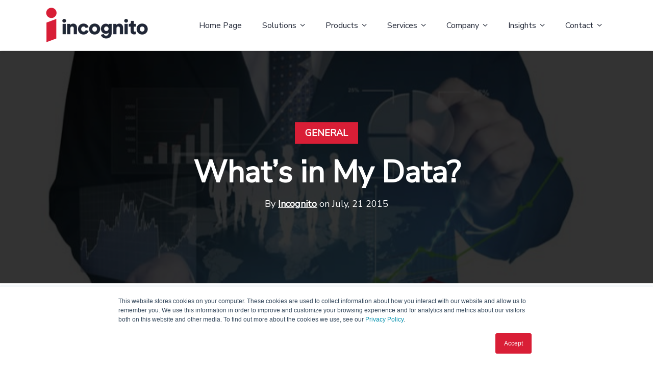

--- FILE ---
content_type: text/html; charset=UTF-8
request_url: https://www.incognito.com/blog/whats-in-my-data
body_size: 13161
content:
<!doctype html><!--[if lt IE 7]> <html class="no-js lt-ie9 lt-ie8 lt-ie7" lang="en" > <![endif]--><!--[if IE 7]>    <html class="no-js lt-ie9 lt-ie8" lang="en" >        <![endif]--><!--[if IE 8]>    <html class="no-js lt-ie9" lang="en" >               <![endif]--><!--[if gt IE 8]><!--><html class="no-js" lang="en"><!--<![endif]--><head>
    <meta charset="utf-8">
    <meta http-equiv="X-UA-Compatible" content="IE=edge,chrome=1">
    <meta name="author" content="Incognito">
    <meta name="description" content="Discover how much monthly data North Americans consume, and learn how operators can use data analysis to offer tailored services that improve QoE.">
    <meta name="generator" content="HubSpot">
    <title>What’s in My Data? | Incognito Blog</title>
    <link rel="shortcut icon" href="https://www.incognito.com/hubfs/favicon.ico">
    
<meta name="viewport" content="width=device-width, initial-scale=1">

    <script src="/hs/hsstatic/jquery-libs/static-1.1/jquery/jquery-1.7.1.js"></script>
<script>hsjQuery = window['jQuery'];</script>
    <meta property="og:description" content="Discover how much monthly data North Americans consume, and learn how operators can use data analysis to offer tailored services that improve QoE.">
    <meta property="og:title" content="What’s in My Data? | Incognito Blog">
    <meta name="twitter:description" content="Discover how much monthly data North Americans consume, and learn how operators can use data analysis to offer tailored services that improve QoE.">
    <meta name="twitter:title" content="What’s in My Data? | Incognito Blog">

    

    
    <style>
a.cta_button{-moz-box-sizing:content-box !important;-webkit-box-sizing:content-box !important;box-sizing:content-box !important;vertical-align:middle}.hs-breadcrumb-menu{list-style-type:none;margin:0px 0px 0px 0px;padding:0px 0px 0px 0px}.hs-breadcrumb-menu-item{float:left;padding:10px 0px 10px 10px}.hs-breadcrumb-menu-divider:before{content:'›';padding-left:10px}.hs-featured-image-link{border:0}.hs-featured-image{float:right;margin:0 0 20px 20px;max-width:50%}@media (max-width: 568px){.hs-featured-image{float:none;margin:0;width:100%;max-width:100%}}.hs-screen-reader-text{clip:rect(1px, 1px, 1px, 1px);height:1px;overflow:hidden;position:absolute !important;width:1px}
</style>

<link rel="stylesheet" href="https://7052064.fs1.hubspotusercontent-na1.net/hubfs/7052064/hub_generated/module_assets/1/-1366607/1761765766061/module_language_switcher.min.css">
<link rel="stylesheet" href="https://www.incognito.com/hubfs/hub_generated/module_assets/1/72298977974/1742858174586/module_Blog_Search_Input.min.css">
<link rel="stylesheet" href="/hs/hsstatic/AsyncSupport/static-1.501/sass/comments_listing_asset.css">
<link rel="preload" as="style" href="https://48752163.fs1.hubspotusercontent-na1.net/hubfs/48752163/raw_assets/media-default-modules/master/582/js_client_assets/assets/TrackPlayAnalytics-Cm48oVxd.css">

<link rel="preload" as="style" href="https://48752163.fs1.hubspotusercontent-na1.net/hubfs/48752163/raw_assets/media-default-modules/master/582/js_client_assets/assets/Tooltip-DkS5dgLo.css">

    <script type="application/ld+json">
{
  "mainEntityOfPage" : {
    "@type" : "WebPage",
    "@id" : "https://www.incognito.com/blog/whats-in-my-data"
  },
  "author" : {
    "name" : "Incognito",
    "url" : "https://www.incognito.com/blog/author/incognito",
    "@type" : "Person"
  },
  "headline" : "What’s in My Data? | Incognito Blog",
  "datePublished" : "2015-07-21T18:07:00.000Z",
  "dateModified" : "2022-02-08T19:07:22.976Z",
  "publisher" : {
    "name" : "Incognito Software Systems Inc.",
    "logo" : {
      "url" : "https://www.incognito.com/hubfs/Incognito-logo.png",
      "@type" : "ImageObject"
    },
    "@type" : "Organization"
  },
  "@context" : "https://schema.org",
  "@type" : "BlogPosting",
  "image" : [ "https://www.incognito.com/hubfs/Whats-in-My-Data-Incognito-Software-1.jpeg" ]
}
</script>


    
<!--  Added by GoogleAnalytics4 integration -->
<script>
var _hsp = window._hsp = window._hsp || [];
window.dataLayer = window.dataLayer || [];
function gtag(){dataLayer.push(arguments);}

var useGoogleConsentModeV2 = true;
var waitForUpdateMillis = 1000;


if (!window._hsGoogleConsentRunOnce) {
  window._hsGoogleConsentRunOnce = true;

  gtag('consent', 'default', {
    'ad_storage': 'denied',
    'analytics_storage': 'denied',
    'ad_user_data': 'denied',
    'ad_personalization': 'denied',
    'wait_for_update': waitForUpdateMillis
  });

  if (useGoogleConsentModeV2) {
    _hsp.push(['useGoogleConsentModeV2'])
  } else {
    _hsp.push(['addPrivacyConsentListener', function(consent){
      var hasAnalyticsConsent = consent && (consent.allowed || (consent.categories && consent.categories.analytics));
      var hasAdsConsent = consent && (consent.allowed || (consent.categories && consent.categories.advertisement));

      gtag('consent', 'update', {
        'ad_storage': hasAdsConsent ? 'granted' : 'denied',
        'analytics_storage': hasAnalyticsConsent ? 'granted' : 'denied',
        'ad_user_data': hasAdsConsent ? 'granted' : 'denied',
        'ad_personalization': hasAdsConsent ? 'granted' : 'denied'
      });
    }]);
  }
}

gtag('js', new Date());
gtag('set', 'developer_id.dZTQ1Zm', true);
gtag('config', 'G-TDTW35HKVJ');
</script>
<script async src="https://www.googletagmanager.com/gtag/js?id=G-TDTW35HKVJ"></script>

<!-- /Added by GoogleAnalytics4 integration -->

<!--  Added by GoogleTagManager integration -->
<script>
var _hsp = window._hsp = window._hsp || [];
window.dataLayer = window.dataLayer || [];
function gtag(){dataLayer.push(arguments);}

var useGoogleConsentModeV2 = true;
var waitForUpdateMillis = 1000;



var hsLoadGtm = function loadGtm() {
    if(window._hsGtmLoadOnce) {
      return;
    }

    if (useGoogleConsentModeV2) {

      gtag('set','developer_id.dZTQ1Zm',true);

      gtag('consent', 'default', {
      'ad_storage': 'denied',
      'analytics_storage': 'denied',
      'ad_user_data': 'denied',
      'ad_personalization': 'denied',
      'wait_for_update': waitForUpdateMillis
      });

      _hsp.push(['useGoogleConsentModeV2'])
    }

    (function(w,d,s,l,i){w[l]=w[l]||[];w[l].push({'gtm.start':
    new Date().getTime(),event:'gtm.js'});var f=d.getElementsByTagName(s)[0],
    j=d.createElement(s),dl=l!='dataLayer'?'&l='+l:'';j.async=true;j.src=
    'https://www.googletagmanager.com/gtm.js?id='+i+dl;f.parentNode.insertBefore(j,f);
    })(window,document,'script','dataLayer','GTM-K8HK64B');

    window._hsGtmLoadOnce = true;
};

_hsp.push(['addPrivacyConsentListener', function(consent){
  if(consent.allowed || (consent.categories && consent.categories.analytics)){
    hsLoadGtm();
  }
}]);

</script>

<!-- /Added by GoogleTagManager integration -->


<!-- Site Schema by Morey Creative Studios // www.moreycreative.com/hubspot-schema -->
<script type="application/ld+json">
 {
     "@context": "http://schema.org",
     "@type": "Organization",
     "mainEntityOfPage":{
          "@type":"WebPage",
          "@id":"https://www.incognito.com/blog/whats-in-my-data",
          "description": "Discover how much monthly data North Americans consume, and learn how operators can use data analysis to offer tailored services that improve QoE."
     },
     "url": "/",
     "logo": "https://www.incognito.com/hubfs/incognito_logo.png",
     "image": "https://www.incognito.com/hubfs/incognito_logo.png",
     "name": "Incognito Software Systems Inc.",
     "alternateName": "Incognito Software Systems Inc.",
      "naics": "541512",
      "description": "Incognito Software Systems provides automated OSS broadband management solutions that enhance next-gen broadband experiences over fiber, cable, fixed wireless, and beyond.",
     "address": {
          "@type": "PostalAddress",
          "streetAddress": "8525 Baxter Place, Unit 200",
          "addressLocality": "Burnaby",
          "addressRegion": "British Columbia",
          "addressCountry": "Canada",
          "postalCode": "V5A 4V7"
     },
     "telephone": "",
     "email": "info@incognito.com",
     "sameAs": [
          "https://x.com/incognito_sfwr",
          "https://www.linkedin.com/company/incognito-software",
          "https://www.youtube.com/user/incognitosoftware"
     ]
}
</script>
<!-- End Schema -->

<!-- Favicon -->
<link rel="apple-touch-icon" href="https://www.incognito.com/hubfs/Incognito-favicon-01.png">
<link rel="apple-touch-icon-precomposed" href="https://www.incognito.com/hubfs/Incognito-favicon-01.png">
<link rel="shortcut icon" href="https://www.incognito.com/hubfs/Incognito-favicon-01.png">
<!-- End Favicon -->

<!-- Google Tag Manager -->
<script>(function(w,d,s,l,i){w[l]=w[l]||[];w[l].push({'gtm.start':
new Date().getTime(),event:'gtm.js'});var f=d.getElementsByTagName(s)[0],
j=d.createElement(s),dl=l!='dataLayer'?'&l='+l:'';j.async=true;j.src=
'https://www.googletagmanager.com/gtm.js?id='+i+dl;f.parentNode.insertBefore(j,f);
})(window,document,'script','dataLayer','GTM-K8HK64B');</script>
<!-- End Google Tag Manager -->
<link rel="amphtml" href="https://www.incognito.com/blog/whats-in-my-data?hs_amp=true">

<meta property="og:image" content="https://www.incognito.com/hubfs/Whats-in-My-Data-Incognito-Software-1.jpeg">
<meta property="og:image:width" content="750">
<meta property="og:image:height" content="393">
<meta property="og:image:alt" content="What’s in My Data?">
<meta name="twitter:image" content="https://www.incognito.com/hubfs/Whats-in-My-Data-Incognito-Software-1.jpeg">
<meta name="twitter:image:alt" content="What’s in My Data?">

<meta property="og:url" content="https://www.incognito.com/blog/whats-in-my-data">
<meta name="twitter:card" content="summary_large_image">

<link rel="canonical" href="https://www.incognito.com/blog/whats-in-my-data">
<link href="https://fonts.googleapis.com/css?family=Nunito|Nunito+Sans" rel="stylesheet">
<meta property="og:type" content="article">
<link rel="alternate" type="application/rss+xml" href="https://www.incognito.com/blog/rss.xml">
<meta name="twitter:domain" content="www.incognito.com">
<meta name="twitter:site" content="@incognito_sfwr">
<script src="//platform.linkedin.com/in.js" type="text/javascript">
    lang: en_US
</script>

<meta http-equiv="content-language" content="en">
<link rel="stylesheet" href="//7052064.fs1.hubspotusercontent-na1.net/hubfs/7052064/hub_generated/template_assets/DEFAULT_ASSET/1761765687258/template_layout.min.css">


<link rel="stylesheet" href="https://www.incognito.com/hubfs/hub_generated/template_assets/1/72299168427/1742870750719/template_Awwal_Blog_Template.css">
<link rel="stylesheet" href="https://www.incognito.com/hubfs/hub_generated/template_assets/1/72299312166/1742870751329/template_carousal.min.css">


    <link href="https://fonts.googleapis.com/css?family=Nunito|Nunito+Sans" rel="stylesheet">
    

</head>
<body class="   hs-content-id-65788495914 hs-blog-post hs-blog-id-6985632709" style="">
<!--  Added by GoogleTagManager integration -->
<noscript><iframe src="https://www.googletagmanager.com/ns.html?id=GTM-K8HK64B" height="0" width="0" style="display:none;visibility:hidden"></iframe></noscript>

<!-- /Added by GoogleTagManager integration -->

    <div class="header-container-wrapper">
    <div class="header-container container-fluid">

<div class="row-fluid-wrapper row-depth-1 row-number-1 ">
<div class="row-fluid ">
<div class="span12 widget-span widget-type-global_group " style="" data-widget-type="global_group" data-x="0" data-w="12">
<div class="" data-global-widget-path="generated_global_groups/72299600504.html"><div class="row-fluid-wrapper row-depth-1 row-number-1 ">
<div class="row-fluid ">
<div class="span12 widget-span widget-type-cell header" style="" data-widget-type="cell" data-x="0" data-w="12">

<div class="row-fluid-wrapper row-depth-1 row-number-2 ">
<div class="row-fluid ">
<div class="span3 widget-span widget-type-logo " style="" data-widget-type="logo" data-x="0" data-w="3">
<div class="cell-wrapper layout-widget-wrapper">
<span id="hs_cos_wrapper_module_149507275329389" class="hs_cos_wrapper hs_cos_wrapper_widget hs_cos_wrapper_type_logo" style="" data-hs-cos-general-type="widget" data-hs-cos-type="logo"><a href="https://www.incognito.com/blog" id="hs-link-module_149507275329389" style="border-width:0px;border:0px;"><img src="https://www.incognito.com/hs-fs/hubfs/Incognito-logo.png?width=200&amp;height=70&amp;name=Incognito-logo.png" class="hs-image-widget " height="70" style="height: auto;width:200px;border-width:0px;border:0px;" width="200" alt="Incognito logo" title="Incognito logo" srcset="https://www.incognito.com/hs-fs/hubfs/Incognito-logo.png?width=100&amp;height=35&amp;name=Incognito-logo.png 100w, https://www.incognito.com/hs-fs/hubfs/Incognito-logo.png?width=200&amp;height=70&amp;name=Incognito-logo.png 200w, https://www.incognito.com/hs-fs/hubfs/Incognito-logo.png?width=300&amp;height=105&amp;name=Incognito-logo.png 300w, https://www.incognito.com/hs-fs/hubfs/Incognito-logo.png?width=400&amp;height=140&amp;name=Incognito-logo.png 400w, https://www.incognito.com/hs-fs/hubfs/Incognito-logo.png?width=500&amp;height=175&amp;name=Incognito-logo.png 500w, https://www.incognito.com/hs-fs/hubfs/Incognito-logo.png?width=600&amp;height=210&amp;name=Incognito-logo.png 600w" sizes="(max-width: 200px) 100vw, 200px"></a></span></div><!--end layout-widget-wrapper -->
</div><!--end widget-span -->
<div class="span9 widget-span widget-type-cell custom-menu-primary" style="" data-widget-type="cell" data-x="3" data-w="9">

<div class="row-fluid-wrapper row-depth-1 row-number-3 ">
<div class="row-fluid ">
<div class="span10 widget-span widget-type-menu " style="" data-widget-type="menu" data-x="0" data-w="10">
<div class="cell-wrapper layout-widget-wrapper">
<span id="hs_cos_wrapper_module_149507277417790" class="hs_cos_wrapper hs_cos_wrapper_widget hs_cos_wrapper_type_menu" style="" data-hs-cos-general-type="widget" data-hs-cos-type="menu"><div id="hs_menu_wrapper_module_149507277417790" class="hs-menu-wrapper active-branch flyouts hs-menu-flow-horizontal" role="navigation" data-sitemap-name="default" data-menu-id="195252119595" aria-label="Navigation Menu">
 <ul role="menu">
  <li class="hs-menu-item hs-menu-depth-1" role="none"><a href="https://www.incognito.com" role="menuitem">Home Page</a></li>
  <li class="hs-menu-item hs-menu-depth-1 hs-item-has-children" role="none"><a href="https://www.incognito.com/solutions/" aria-haspopup="true" aria-expanded="false" role="menuitem">Solutions</a>
   <ul role="menu" class="hs-menu-children-wrapper">
    <li class="hs-menu-item hs-menu-depth-2 hs-item-has-children" role="none"><a href="javascript:;" role="menuitem">Solutions by Access</a>
     <ul role="menu" class="hs-menu-children-wrapper">
      <li class="hs-menu-item hs-menu-depth-3" role="none"><a href="https://www.incognito.com/solutions/fiber-service-orchestration/" role="menuitem">Fiber</a></li>
      <li class="hs-menu-item hs-menu-depth-3" role="none"><a href="https://www.incognito.com/solutions/cable-internet-service-providers/" role="menuitem">Cable</a></li>
      <li class="hs-menu-item hs-menu-depth-3" role="none"><a href="https://www.incognito.com/solutions/fixed-wireless-internet-service-providers/" role="menuitem">Fixed Wireless</a></li>
     </ul></li>
    <li class="hs-menu-item hs-menu-depth-2 hs-item-has-children" role="none"><a href="https://www.incognito.com/solutions/digital-experience" role="menuitem">Digital Experience</a>
     <ul role="menu" class="hs-menu-children-wrapper">
      <li class="hs-menu-item hs-menu-depth-3" role="none"><a href="https://www.incognito.com/solutions/digital-experience-activate" role="menuitem">DX Activate</a></li>
      <li class="hs-menu-item hs-menu-depth-3" role="none"><a href="https://www.incognito.com/solutions/self-care-widgets" role="menuitem">Self-care Widgets</a></li>
      <li class="hs-menu-item hs-menu-depth-3" role="none"><a href="https://www.incognito.com/solutions/fcc-compliance-testing" role="menuitem">FCC Compliance Testing</a></li>
     </ul></li>
    <li class="hs-menu-item hs-menu-depth-2 hs-item-has-children" role="none"><a href="javascript:;" role="menuitem">IP Resource Management</a>
     <ul role="menu" class="hs-menu-children-wrapper">
      <li class="hs-menu-item hs-menu-depth-3" role="none"><a href="https://www.incognito.com/solutions/telco-cloud-automation" role="menuitem">Telco Cloud</a></li>
      <li class="hs-menu-item hs-menu-depth-3" role="none"><a href="https://www.incognito.com/solutions/telco-cloud-edge-computing" role="menuitem">Edge Computing</a></li>
      <li class="hs-menu-item hs-menu-depth-3" role="none"><a href="https://www.incognito.com/solutions/map-t-automation" role="menuitem">MAP-T</a></li>
     </ul></li>
    <li class="hs-menu-item hs-menu-depth-2" role="none"><a href="https://www.incognito.com/products/monetization-and-analytics-platform/" role="menuitem">Subscriber Insights </a></li>
   </ul></li>
  <li class="hs-menu-item hs-menu-depth-1 hs-item-has-children" role="none"><a href="https://www.incognito.com/products/" aria-haspopup="true" aria-expanded="false" role="menuitem">Products</a>
   <ul role="menu" class="hs-menu-children-wrapper">
    <li class="hs-menu-item hs-menu-depth-2" role="none"><a href="https://www.incognito.com/products/broadband-command-center" role="menuitem">Broadband Command Center</a></li>
    <li class="hs-menu-item hs-menu-depth-2" role="none"><a href="https://www.incognito.com/products/tr-069-auto-configuration-server/" role="menuitem">TR-069 ACS</a></li>
    <li class="hs-menu-item hs-menu-depth-2" role="none"><a href="https://www.incognito.com/products/tr-369-user-services-platform" role="menuitem">TR-369 USP</a></li>
    <li class="hs-menu-item hs-menu-depth-2" role="none"><a href="https://www.incognito.com/products/service-activation-center/" role="menuitem">Service Activation Center</a></li>
    <li class="hs-menu-item hs-menu-depth-2" role="none"><a href="https://www.incognito.com/solutions/firmware-management" role="menuitem">Firmware Management</a></li>
    <li class="hs-menu-item hs-menu-depth-2" role="none"><a href="https://www.incognito.com/products/address-commander/" role="menuitem">IP Address Management</a></li>
    <li class="hs-menu-item hs-menu-depth-2" role="none"><a href="https://www.incognito.com/products/monetization-and-analytics-platform/" role="menuitem">Monetization &amp; Analytics</a></li>
   </ul></li>
  <li class="hs-menu-item hs-menu-depth-1 hs-item-has-children" role="none"><a href="javascript:;" aria-haspopup="true" aria-expanded="false" role="menuitem">Services</a>
   <ul role="menu" class="hs-menu-children-wrapper">
    <li class="hs-menu-item hs-menu-depth-2" role="none"><a href="https://www.incognito.com/incognito-plus" role="menuitem">Managed Services</a></li>
    <li class="hs-menu-item hs-menu-depth-2" role="none"><a href="https://www.incognito.com/services/" role="menuitem">Professional Services</a></li>
    <li class="hs-menu-item hs-menu-depth-2" role="none"><a href="https://support.incognito.com" role="menuitem" target="_blank" rel="noopener">Customer Support</a></li>
   </ul></li>
  <li class="hs-menu-item hs-menu-depth-1 hs-item-has-children" role="none"><a href="javascript:;" aria-haspopup="true" aria-expanded="false" role="menuitem">Company</a>
   <ul role="menu" class="hs-menu-children-wrapper">
    <li class="hs-menu-item hs-menu-depth-2" role="none"><a href="https://www.incognito.com/overview/" role="menuitem">About Incognito</a></li>
    <li class="hs-menu-item hs-menu-depth-2" role="none"><a href="https://www.incognito.com/team/" role="menuitem">Team</a></li>
    <li class="hs-menu-item hs-menu-depth-2" role="none"><a href="https://www.incognito.com/partner-program" role="menuitem">Partner Program</a></li>
    <li class="hs-menu-item hs-menu-depth-2" role="none"><a href="https://www.incognito.com/press-room/" role="menuitem">Newsroom</a></li>
    <li class="hs-menu-item hs-menu-depth-2" role="none"><a href="https://www.incognito.com/events/" role="menuitem">Events</a></li>
    <li class="hs-menu-item hs-menu-depth-2" role="none"><a href="https://www.incognito.com/careers/" role="menuitem">Careers</a></li>
   </ul></li>
  <li class="hs-menu-item hs-menu-depth-1 hs-item-has-children" role="none"><a href="javascript:;" aria-haspopup="true" aria-expanded="false" role="menuitem">Insights</a>
   <ul role="menu" class="hs-menu-children-wrapper">
    <li class="hs-menu-item hs-menu-depth-2" role="none"><a href="https://www.incognito.com/blog" role="menuitem" target="_blank" rel="noopener">Blog</a></li>
    <li class="hs-menu-item hs-menu-depth-2" role="none"><a href="https://www.incognito.com/connectivity-for-all" role="menuitem">Connectivity for All</a></li>
    <li class="hs-menu-item hs-menu-depth-2" role="none"><a href="https://www.incognito.com/automated-provisioning-service-activation" role="menuitem">Automated Service Provisioning</a></li>
    <li class="hs-menu-item hs-menu-depth-2" role="none"><a href="https://www.incognito.com/remote-device-management" role="menuitem">Remote Device Management</a></li>
    <li class="hs-menu-item hs-menu-depth-2" role="none"><a href="https://www.incognito.com/insights/fiber-monetization" role="menuitem">Fiber Monetization</a></li>
    <li class="hs-menu-item hs-menu-depth-2" role="none"><a href="https://www.incognito.com/insights/usp-tr369" role="menuitem">User Services Platform</a></li>
    <li class="hs-menu-item hs-menu-depth-2" role="none"><a href="https://www.incognito.com/iot-insights" role="menuitem">Capitalize on IoT</a></li>
    <li class="hs-menu-item hs-menu-depth-2" role="none"><a href="https://www.incognito.com/the-future-is-fiber" role="menuitem">The Future Is Fiber</a></li>
    <li class="hs-menu-item hs-menu-depth-2" role="none"><a href="https://www.incognito.com/transforming-network-operations-with-ai" role="menuitem">AI in Network Operations</a></li>
    <li class="hs-menu-item hs-menu-depth-2" role="none"><a href="https://www.incognito.com/resources/" role="menuitem">Resources</a></li>
   </ul></li>
  <li class="hs-menu-item hs-menu-depth-1 hs-item-has-children" role="none"><a href="https://www.incognito.com/contact/" aria-haspopup="true" aria-expanded="false" role="menuitem">Contact</a>
   <ul role="menu" class="hs-menu-children-wrapper">
    <li class="hs-menu-item hs-menu-depth-2" role="none"><a href="https://www.incognito.com/contact/" role="menuitem">Contact Us</a></li>
    <li class="hs-menu-item hs-menu-depth-2" role="none"><a href="https://www.incognito.com/submit-rfp" role="menuitem">Submit RFP</a></li>
   </ul></li>
 </ul>
</div></span></div><!--end layout-widget-wrapper -->
</div><!--end widget-span -->
<div class="span2 widget-span widget-type-custom_widget language-picker" style="" data-widget-type="custom_widget" data-x="10" data-w="2">
<div id="hs_cos_wrapper_module_1680120293471845" class="hs_cos_wrapper hs_cos_wrapper_widget hs_cos_wrapper_type_module widget-type-language_switcher" style="" data-hs-cos-general-type="widget" data-hs-cos-type="module">

















</div>

</div><!--end widget-span -->
</div><!--end row-->
</div><!--end row-wrapper -->

</div><!--end widget-span -->
</div><!--end row-->
</div><!--end row-wrapper -->

</div><!--end widget-span -->
</div><!--end row-->
</div><!--end row-wrapper -->
</div>
</div><!--end widget-span -->
</div><!--end row-->
</div><!--end row-wrapper -->

    </div><!--end header -->
</div><!--end header wrapper -->

<div class="body-container-wrapper">
    <div class="body-container container-fluid">

<div class="row-fluid-wrapper row-depth-1 row-number-1 ">
<div class="row-fluid ">
<div class="span12 widget-span widget-type-global_group " style="" data-widget-type="global_group" data-x="0" data-w="12">
<div class="" data-global-widget-path="generated_global_groups/72299133456.html"><div class="row-fluid-wrapper row-depth-1 row-number-1 ">
<div class="row-fluid ">
<div class="span12 widget-span widget-type-custom_widget " style="" data-widget-type="custom_widget" data-x="0" data-w="12">
<div id="hs_cos_wrapper_module_1536852673826614" class="hs_cos_wrapper hs_cos_wrapper_widget hs_cos_wrapper_type_module" style="" data-hs-cos-general-type="widget" data-hs-cos-type="module"></div>

</div><!--end widget-span -->
</div><!--end row-->
</div><!--end row-wrapper -->
</div>
</div><!--end widget-span -->
</div><!--end row-->
</div><!--end row-wrapper -->

<div class="row-fluid-wrapper row-depth-1 row-number-2 ">
<div class="row-fluid ">
<div class="span12 widget-span widget-type-cell blog-post-top-header" style="" data-widget-type="cell" data-x="0" data-w="12">

<div class="row-fluid-wrapper row-depth-1 row-number-3 ">
<div class="row-fluid ">
<div class="span12 widget-span widget-type-raw_jinja " style="" data-widget-type="raw_jinja" data-x="0" data-w="12">
<div class="custom-widgets" style="display:none">


</div>

<div class="blog-post-header" style="background-image:url(https://www.incognito.com/hubfs/Whats-in-My-Data-Incognito-Software-1.jpeg);">
    <div class="section post-header">
      	<div class="page-center">
          
              <a class="topic-link" href="https://www.incognito.com/blog/tag/general">General</a>
          
          <h1><span id="hs_cos_wrapper_name" class="hs_cos_wrapper hs_cos_wrapper_meta_field hs_cos_wrapper_type_text" style="" data-hs-cos-general-type="meta_field" data-hs-cos-type="text">What’s in My Data?</span></h1>
          <div id="hubspot-author_data" class="hubspot-editable" data-hubspot-form-id="author_data" data-hubspot-name="Blog Author">
              By
              
                  <a class="author-link" href="https://www.incognito.com/blog/author/incognito">Incognito</a> on   July, 21 2015  
              
          </div>
      	</div>
    </div>
</div>
</div><!--end widget-span -->

</div><!--end row-->
</div><!--end row-wrapper -->

</div><!--end widget-span -->
</div><!--end row-->
</div><!--end row-wrapper -->

<div class="row-fluid-wrapper row-depth-1 row-number-4 ">
<div class="row-fluid ">
<div class="span12 widget-span widget-type-global_group top-bar" style="" data-widget-type="global_group" data-x="0" data-w="12">
<div class="" data-global-widget-path="generated_global_groups/72294288210.html"><div class="row-fluid-wrapper row-depth-1 row-number-1 ">
<div class="row-fluid ">
<div class="span12 widget-span widget-type-cell page-center" style="" data-widget-type="cell" data-x="0" data-w="12">

<div class="row-fluid-wrapper row-depth-1 row-number-2 ">
<div class="row-fluid ">
<div class="span6 widget-span widget-type-cell topic-list" style="" data-widget-type="cell" data-x="0" data-w="6">

<div class="row-fluid-wrapper row-depth-1 row-number-3 ">
<div class="row-fluid ">
<div class="span12 widget-span widget-type-raw_jinja " style="" data-widget-type="raw_jinja" data-x="0" data-w="12">
<h3>Topics</h3> 
<div class="blog-topics">
    
    <ul>
        <li class="topic">Select a Topic <i class="fa fa-angle-down"></i></li>
        <ul>
          <li><a href="https://www.incognito.com/blog">All</a></li>
        
        <li>
          <a href="https://www.incognito.com/blog/tag/general">General</a>
        </li>
        
        <li>
          <a href="https://www.incognito.com/blog/tag/device-management">Device Management</a>
        </li>
        
        <li>
          <a href="https://www.incognito.com/blog/tag/events">Events</a>
        </li>
        
        <li>
          <a href="https://www.incognito.com/blog/tag/ddi">DDI</a>
        </li>
        
        <li>
          <a href="https://www.incognito.com/blog/tag/network-analytics">Network Analytics</a>
        </li>
        
        <li>
          <a href="https://www.incognito.com/blog/tag/service-orchestration">Service Orchestration</a>
        </li>
        
        <li>
          <a href="https://www.incognito.com/blog/tag/docsis">DOCSIS</a>
        </li>
        
        <li>
          <a href="https://www.incognito.com/blog/tag/automation">Automation</a>
        </li>
        
        <li>
          <a href="https://www.incognito.com/blog/tag/best-practices">Best Practices</a>
        </li>
        
        <li>
          <a href="https://www.incognito.com/blog/tag/news-and-awards">News and Awards</a>
        </li>
        
        <li>
          <a href="https://www.incognito.com/blog/tag/user-services-platform">User Services Platform</a>
        </li>
        
        <li>
          <a href="https://www.incognito.com/blog/tag/iot">IoT</a>
        </li>
        
        <li>
          <a href="https://www.incognito.com/blog/tag/employee-spotlight">Employee Spotlight</a>
        </li>
        
        </ul>
    </ul>
</div>
</div><!--end widget-span -->

</div><!--end row-->
</div><!--end row-wrapper -->

</div><!--end widget-span -->
<div class="span6 widget-span widget-type-cell " style="" data-widget-type="cell" data-x="6" data-w="6">

<div class="row-fluid-wrapper row-depth-1 row-number-4 ">
<div class="row-fluid ">
<div class="span12 widget-span widget-type-custom_widget " style="" data-widget-type="custom_widget" data-x="0" data-w="12">
<div id="hs_cos_wrapper_module_159982983300100" class="hs_cos_wrapper hs_cos_wrapper_widget hs_cos_wrapper_type_module" style="" data-hs-cos-general-type="widget" data-hs-cos-type="module"><div class="subscription-title-button">
  <h3>
    Stay up to date
  </h3>
  <a href="javascript:void(0);" class="subscribe-button"><svg class="envelope-icon" width="36" height="27" viewbox="0 0 36 27" fill="none" xmlns="http://www.w3.org/2000/svg">
<path d="M32.625 0H3.375C1.47656 0 0 1.54688 0 3.375V23.625C0 25.5234 1.47656 27 3.375 27H32.625C34.4531 27 36 25.5234 36 23.625V3.375C36 1.54688 34.4531 0 32.625 0ZM32.625 3.375V6.25781C31.0078 7.59375 28.4766 9.5625 23.1328 13.7812C21.9375 14.6953 19.6172 16.9453 18 16.875C16.3125 16.9453 13.9922 14.6953 12.7969 13.7812C7.45312 9.5625 4.92188 7.59375 3.375 6.25781V3.375H32.625ZM3.375 23.625V10.6172C4.92188 11.8828 7.24219 13.7109 10.6875 16.4531C12.2344 17.6484 14.9766 20.3203 18 20.25C20.9531 20.3203 23.625 17.6484 25.2422 16.4531C28.6875 13.7109 31.0078 11.8828 32.625 10.6172V23.625H3.375Z" fill="#FE2D55" />
</svg> SUBSCRIBE TO OUR BLOG</a>
</div></div>

</div><!--end widget-span -->
</div><!--end row-->
</div><!--end row-wrapper -->

</div><!--end widget-span -->
</div><!--end row-->
</div><!--end row-wrapper -->

</div><!--end widget-span -->
</div><!--end row-->
</div><!--end row-wrapper -->
</div>
</div><!--end widget-span -->
</div><!--end row-->
</div><!--end row-wrapper -->

<div class="row-fluid-wrapper row-depth-1 row-number-5 ">
<div class="row-fluid ">
<div class="span12 widget-span widget-type-cell subscription-popup-box" style="" data-widget-type="cell" data-x="0" data-w="12">

<div class="row-fluid-wrapper row-depth-1 row-number-6 ">
<div class="row-fluid ">
<div class="span12 widget-span widget-type-cell subscription-popup-box-inner" style="" data-widget-type="cell" data-x="0" data-w="12">

<div class="row-fluid-wrapper row-depth-1 row-number-7 ">
<div class="row-fluid ">
<div class="span12 widget-span widget-type-custom_widget " style="" data-widget-type="custom_widget" data-x="0" data-w="12">
<div id="hs_cos_wrapper_module_159982986685702" class="hs_cos_wrapper hs_cos_wrapper_widget hs_cos_wrapper_type_module" style="" data-hs-cos-general-type="widget" data-hs-cos-type="module"><div class="envelope-close-icon">
  <svg class="envelope-icon" width="36" height="27" viewbox="0 0 36 27" fill="none" xmlns="http://www.w3.org/2000/svg">
  <path d="M32.625 0H3.375C1.47656 0 0 1.54688 0 3.375V23.625C0 25.5234 1.47656 27 3.375 27H32.625C34.4531 27 36 25.5234 36 23.625V3.375C36 1.54688 34.4531 0 32.625 0ZM32.625 3.375V6.25781C31.0078 7.59375 28.4766 9.5625 23.1328 13.7812C21.9375 14.6953 19.6172 16.9453 18 16.875C16.3125 16.9453 13.9922 14.6953 12.7969 13.7812C7.45312 9.5625 4.92188 7.59375 3.375 6.25781V3.375H32.625ZM3.375 23.625V10.6172C4.92188 11.8828 7.24219 13.7109 10.6875 16.4531C12.2344 17.6484 14.9766 20.3203 18 20.25C20.9531 20.3203 23.625 17.6484 25.2422 16.4531C28.6875 13.7109 31.0078 11.8828 32.625 10.6172V23.625H3.375Z" fill="#FE2D55" />
  </svg> 
  <div class="popup-close-icon">
    <svg width="20" height="20" viewbox="0 0 15 15" fill="none" xmlns="http://www.w3.org/2000/svg">
    <path d="M8.57915 7.483L14.78 1.28213C14.9026 1.13904 14.9666 0.954975 14.9593 0.766723C14.9521 0.57847 14.874 0.399895 14.7408 0.266681C14.6076 0.133468 14.429 0.0554274 14.2408 0.048156C14.0525 0.0408846 13.8684 0.104918 13.7254 0.227459L7.52448 6.42833L1.32361 0.219979C1.18276 0.0791288 0.991724 0 0.792532 0C0.59334 0 0.402306 0.0791288 0.261456 0.219979C0.120606 0.360829 0.0414776 0.551863 0.0414776 0.751055C0.0414776 0.950247 0.120606 1.14128 0.261456 1.28213L6.46981 7.483L0.261456 13.6839C0.183155 13.7509 0.11956 13.8334 0.0746634 13.9262C0.0297663 14.019 0.00453635 14.1201 0.000557399 14.2231C-0.00342155 14.3261 0.013936 14.4289 0.0515411 14.5249C0.0891462 14.6208 0.146187 14.708 0.219082 14.7809C0.291978 14.8538 0.379155 14.9109 0.475141 14.9485C0.571128 14.9861 0.673851 15.0034 0.776864 14.9994C0.879877 14.9955 0.980956 14.9702 1.07376 14.9253C1.16656 14.8804 1.24907 14.8168 1.31613 14.7385L7.52448 8.53767L13.7254 14.7385C13.8684 14.8611 14.0525 14.9251 14.2408 14.9178C14.429 14.9106 14.6076 14.8325 14.7408 14.6993C14.874 14.5661 14.9521 14.3875 14.9593 14.1993C14.9666 14.011 14.9026 13.827 14.78 13.6839L8.57915 7.483Z" fill="#999999" />
    </svg>
  </div>
</div></div>

</div><!--end widget-span -->
</div><!--end row-->
</div><!--end row-wrapper -->

<div class="row-fluid-wrapper row-depth-1 row-number-8 ">
<div class="row-fluid ">
<div class="span12 widget-span widget-type-custom_widget " style="" data-widget-type="custom_widget" data-x="0" data-w="12">
<div id="hs_cos_wrapper_module_159982986685703" class="hs_cos_wrapper hs_cos_wrapper_widget hs_cos_wrapper_type_module widget-type-blog_subscribe" style="" data-hs-cos-general-type="widget" data-hs-cos-type="module">


<span id="hs_cos_wrapper_module_159982986685703_blog_subscribe" class="hs_cos_wrapper hs_cos_wrapper_widget hs_cos_wrapper_type_blog_subscribe" style="" data-hs-cos-general-type="widget" data-hs-cos-type="blog_subscribe"><h3 id="hs_cos_wrapper_module_159982986685703_blog_subscribe_title" class="hs_cos_wrapper form-title" data-hs-cos-general-type="widget_field" data-hs-cos-type="text">Stay up to date</h3>

<div id="hs_form_target_module_159982986685703_blog_subscribe_977"></div>



</span></div>

</div><!--end widget-span -->
</div><!--end row-->
</div><!--end row-wrapper -->

</div><!--end widget-span -->
</div><!--end row-->
</div><!--end row-wrapper -->

</div><!--end widget-span -->
</div><!--end row-->
</div><!--end row-wrapper -->

<div class="row-fluid-wrapper row-depth-1 row-number-9 ">
<div class="row-fluid ">
<div class="span12 widget-span widget-type-cell page-center search-box" style="display:none;" data-widget-type="cell" data-x="0" data-w="12">

<div class="row-fluid-wrapper row-depth-1 row-number-10 ">
<div class="row-fluid ">
<div class="span12 widget-span widget-type-custom_widget " style="" data-widget-type="custom_widget" data-x="0" data-w="12">
<div id="hs_cos_wrapper_module_1548307213547338" class="hs_cos_wrapper hs_cos_wrapper_widget hs_cos_wrapper_type_module" style="" data-hs-cos-general-type="widget" data-hs-cos-type="module"><div class="hs-search-field"> 
  <h5>Search The Blog</h5>
    <div class="hs-search-field__bar"> 
      <form id="search-form" action="/hs-search-results">
        <input type="text" class="hs-search-field__input" name="term" autocomplete="off" placeholder="Search Here">
        <input type="hidden" name="type" value="BLOG_POST">
        <input type="hidden" name="pathPrefix" value="blog">
        <button type="submit" form="search-form" value="Submit" class="hs-button primary"><i class="fa fa-search"></i></button>
        <ul class="hs-search-field__suggestions"></ul>
      </form>
    </div>
</div></div>

</div><!--end widget-span -->
</div><!--end row-->
</div><!--end row-wrapper -->

</div><!--end widget-span -->
</div><!--end row-->
</div><!--end row-wrapper -->

<div class="row-fluid-wrapper row-depth-1 row-number-11 ">
<div class="row-fluid ">
<div class="span12 widget-span widget-type-cell " style="" data-widget-type="cell" data-x="0" data-w="12">

<div class="row-fluid-wrapper row-depth-1 row-number-12 ">
<div class="row-fluid ">
<div class="span12 widget-span widget-type-cell padding-100" style="" data-widget-type="cell" data-x="0" data-w="12">

<div class="row-fluid-wrapper row-depth-1 row-number-13 ">
<div class="row-fluid ">
<div class="span12 widget-span widget-type-blog_content " style="" data-widget-type="blog_content" data-x="0" data-w="12">
<div class="page-center">
  <div class="blog-post-content">
  <div class="span2">
    <div class="author-box">
    <a class="back-main-blog" href="https://www.incognito.com/blog"><i class="fa fa-angle-left"></i> Back to main Blog</a>
    <div class="author-detail">
      
      <div class="avatar-module">
        <img class="avatar" height="100" src="https://www.incognito.com/hs-fs/hubfs/incognito-logo-circle-1.png?height=100&amp;name=incognito-logo-circle-1.png" alt="Picture of ">
      </div>
      
      <h6>Incognito</h6>
      <div class="hs-author-social-links">
        
        
        
        <a href="https://www.linkedin.com/company/incognito-software/" target="_blank" class="hs-author-social-link hs-social-linkedin" title="Linkedin"><i class="fa fa-linkedin" aria-hidden="true"></i></a>
        
        
        
        <a href="mailto:info@incognito.com" class="hs-author-social-link hs-social-email" title="Email"><i class="fa fa-envelope" aria-hidden="true"></i> </a>
        
      </div>
    </div>
      </div>
  </div>
  <div class="span10 post-detail">
    <div class="blog-section">
        <div class="blog-post-wrapper cell-wrapper">
           <div class="blog-section">
                <div class="blog-post-wrapper cell-wrapper">
                  <div class="section post-body">
                    <div class="section post-header">
                    </div>
                      <div id="hs_cos_wrapper_blog_post_audio" class="hs_cos_wrapper hs_cos_wrapper_widget hs_cos_wrapper_type_module" style="" data-hs-cos-general-type="widget" data-hs-cos-type="module"><link rel="stylesheet" href="https://48752163.fs1.hubspotusercontent-na1.net/hubfs/48752163/raw_assets/media-default-modules/master/582/js_client_assets/assets/TrackPlayAnalytics-Cm48oVxd.css">
<link rel="stylesheet" href="https://48752163.fs1.hubspotusercontent-na1.net/hubfs/48752163/raw_assets/media-default-modules/master/582/js_client_assets/assets/Tooltip-DkS5dgLo.css">

    <script type="text/javascript">
      window.__hsEnvConfig = {"hsDeployed":true,"hsEnv":"prod","hsJSRGates":["CMS:JSRenderer:SeparateIslandRenderOption","CMS:JSRenderer:CompressResponse","CMS:JSRenderer:MinifyCSS","CMS:JSRenderer:GetServerSideProps","CMS:JSRenderer:LocalProxySchemaVersion1","CMS:JSRenderer:SharedDeps"],"hublet":"na1","portalID":5315915};
      window.__hsServerPageUrl = "https:\u002F\u002Fwww.incognito.com\u002Fblog\u002Fwhats-in-my-data";
      window.__hsBasePath = "\u002Fblog\u002Fwhats-in-my-data";
    </script>
      </div>
                      <br>
                      <span id="hs_cos_wrapper_post_body" class="hs_cos_wrapper hs_cos_wrapper_meta_field hs_cos_wrapper_type_rich_text" style="" data-hs-cos-general-type="meta_field" data-hs-cos-type="rich_text"><p>Unlike the days of the floppy disk and its set size of 1.44MB, most of today’s data is obtained via the cloud. Cloud content like streaming video and music is the driving force behind this surge in data usage. And again, unlike the floppy disk, cloud data leaves no footprint, which makes its size difficult to quantify. The graphic below helps add some context to this incredible volume of data, so let’s have a glance at what 65GB of data looks like:</p>
<!--more--><h2>What does this mean to CSPs?</h2>
<p>By understanding the breakdown of how much data each type of service needs — whether it’s a movie, a new photo album, a series of eBooks, etc. — providers can make better decisions as to how much data will be required to meet the package details of their subscribers. By combining this knowledge with subscriber-specific utilization behaviour, gathered with<span> </span><a href="https://www.incognito.com/products/monetization-and-analytics-platform/?hsLang=en" rel=" noopener">smarter network insights</a>, operators can increase quality of experience (QoE) and reduce the risk of bill shock by offering adaptable service packages with optimized network functions. These packages can be tailored to meet the requirements of each subscriber, giving them the bandwidth they want, when and where they want it.</p>
<h2>How would this work?</h2>
<p>If your subscriber is a Netflix addict, you can give them the option to optimize bandwidth speeds during their typical viewing period. This way, they won’t have to worry about buffering issues or low picture quality when they’re binge-watching their favourite series.</p>
<p>We all know improving QoE is essential to retaining customers — now is the time to take a step back and leverage the Big Data picture to actually achieve this.</p></span>
                    </div>
                </div>
            </div>

        </div>
    </div>
    <div class="next-prev-post">
      <div class="previous-post">
           
              <a class="previous-post-link" href="/blog/6-reasons-a-billing-solution-wont-cut-it-for-service-fulfillment/?hsLang=en"><i class="fa fa-angle-left" aria-hidden="true"></i> Previous Post</a> 
           
      </div>
      <div class="next-post">
           
          <a class="next-post-link" href="/blog/independent-show-2015-out-of-the-box-lessons-in-the-digital-age/?hsLang=en">Next Post <i class="fa fa-angle-right" aria-hidden="true"></i></a> 
          
      </div>
    </div>
  </div>
  </div>
</div></div>

</div><!--end row-->
</div><!--end row-wrapper -->

</div><!--end widget-span -->
</div><!--end row-->
</div><!--end row-wrapper -->

</div><!--end widget-span -->
</div><!--end row-->
</div><!--end row-wrapper -->

<div class="row-fluid-wrapper row-depth-1 row-number-14 ">
<div class="row-fluid ">
<div class="span12 widget-span widget-type-global_group comment-form-box" style="" data-widget-type="global_group" data-x="0" data-w="12">
<div class="" data-global-widget-path="generated_global_groups/72298754624.html"><div class="row-fluid-wrapper row-depth-1 row-number-1 ">
<div class="row-fluid ">
<div class="span12 widget-span widget-type-cell page-center" style="" data-widget-type="cell" data-x="0" data-w="12">

<div class="row-fluid-wrapper row-depth-1 row-number-2 ">
<div class="row-fluid ">
<div class="span12 widget-span widget-type-cell comment-form" style="" data-widget-type="cell" data-x="0" data-w="12">

<div class="row-fluid-wrapper row-depth-1 row-number-3 ">
<div class="row-fluid ">
<div class="span12 widget-span widget-type-custom_widget " style="" data-widget-type="custom_widget" data-x="0" data-w="12">
<div id="hs_cos_wrapper_module_15526534328861466" class="hs_cos_wrapper hs_cos_wrapper_widget hs_cos_wrapper_type_module widget-type-rich_text" style="" data-hs-cos-general-type="widget" data-hs-cos-type="module"><span id="hs_cos_wrapper_module_15526534328861466_" class="hs_cos_wrapper hs_cos_wrapper_widget hs_cos_wrapper_type_rich_text" style="" data-hs-cos-general-type="widget" data-hs-cos-type="rich_text"><h4>Submit a Comment</h4></span></div>

</div><!--end widget-span -->
</div><!--end row-->
</div><!--end row-wrapper -->

<div class="row-fluid-wrapper row-depth-1 row-number-4 ">
<div class="row-fluid ">
<div class="span12 widget-span widget-type-custom_widget " style="" data-widget-type="custom_widget" data-x="0" data-w="12">
<div id="hs_cos_wrapper_module_15526533622141383" class="hs_cos_wrapper hs_cos_wrapper_widget hs_cos_wrapper_type_module widget-type-blog_comments" style="" data-hs-cos-general-type="widget" data-hs-cos-type="module"><span id="hs_cos_wrapper_module_15526533622141383_blog_comments" class="hs_cos_wrapper hs_cos_wrapper_widget hs_cos_wrapper_type_blog_comments" style="" data-hs-cos-general-type="widget" data-hs-cos-type="blog_comments">
<div class="section post-footer">
    <div id="comments-listing" class="new-comments"></div>
    
      <div id="hs_form_target_2a8b43e1-935c-4dda-9aff-598c1e81f937"></div>
      
      
      
      
    
</div>

</span></div>

</div><!--end widget-span -->
</div><!--end row-->
</div><!--end row-wrapper -->

</div><!--end widget-span -->
</div><!--end row-->
</div><!--end row-wrapper -->

</div><!--end widget-span -->
</div><!--end row-->
</div><!--end row-wrapper -->
</div>
</div><!--end widget-span -->
</div><!--end row-->
</div><!--end row-wrapper -->

<div class="row-fluid-wrapper row-depth-1 row-number-15 ">
<div class="row-fluid ">
<div class="span12 widget-span widget-type-global_group bottom-subscription" style="" data-widget-type="global_group" data-x="0" data-w="12">
<div class="" data-global-widget-path="generated_global_groups/72299312161.html"><div class="row-fluid-wrapper row-depth-1 row-number-1 ">
<div class="row-fluid ">
<div class="span12 widget-span widget-type-cell page-center" style="" data-widget-type="cell" data-x="0" data-w="12">

<div class="row-fluid-wrapper row-depth-1 row-number-2 ">
<div class="row-fluid ">
<div class="span12 widget-span widget-type-custom_widget " style="" data-widget-type="custom_widget" data-x="0" data-w="12">
<div id="hs_cos_wrapper_module_159982990363702" class="hs_cos_wrapper hs_cos_wrapper_widget hs_cos_wrapper_type_module" style="" data-hs-cos-general-type="widget" data-hs-cos-type="module"><div class="subscription-title-button">
  <h3>
    Get latest articles directly in your inbox, stay up to date
  </h3>
  <a href="javascript:void(0);" class="subscribe-button"><svg class="envelope-icon" width="36" height="27" viewbox="0 0 36 27" fill="none" xmlns="http://www.w3.org/2000/svg">
<path d="M32.625 0H3.375C1.47656 0 0 1.54688 0 3.375V23.625C0 25.5234 1.47656 27 3.375 27H32.625C34.4531 27 36 25.5234 36 23.625V3.375C36 1.54688 34.4531 0 32.625 0ZM32.625 3.375V6.25781C31.0078 7.59375 28.4766 9.5625 23.1328 13.7812C21.9375 14.6953 19.6172 16.9453 18 16.875C16.3125 16.9453 13.9922 14.6953 12.7969 13.7812C7.45312 9.5625 4.92188 7.59375 3.375 6.25781V3.375H32.625ZM3.375 23.625V10.6172C4.92188 11.8828 7.24219 13.7109 10.6875 16.4531C12.2344 17.6484 14.9766 20.3203 18 20.25C20.9531 20.3203 23.625 17.6484 25.2422 16.4531C28.6875 13.7109 31.0078 11.8828 32.625 10.6172V23.625H3.375Z" fill="#FE2D55" />
</svg> SUBSCRIBE TO OUR BLOG</a>
</div></div>

</div><!--end widget-span -->
</div><!--end row-->
</div><!--end row-wrapper -->

</div><!--end widget-span -->
</div><!--end row-->
</div><!--end row-wrapper -->
</div>
</div><!--end widget-span -->
</div><!--end row-->
</div><!--end row-wrapper -->

    </div><!--end body -->
</div><!--end body wrapper -->

<div class="footer-container-wrapper">
    <div class="footer-container container-fluid">

<div class="row-fluid-wrapper row-depth-1 row-number-1 ">
<div class="row-fluid ">
<div class="span12 widget-span widget-type-global_group " style="" data-widget-type="global_group" data-x="0" data-w="12">
<div class="" data-global-widget-path="generated_global_groups/72299194263.html"><div class="row-fluid-wrapper row-depth-1 row-number-1 ">
<div class="row-fluid ">
<div class="span12 widget-span widget-type-cell page-center top-footer" style="" data-widget-type="cell" data-x="0" data-w="12">

<div class="row-fluid-wrapper row-depth-1 row-number-2 ">
<div class="row-fluid ">
<div class="span6 widget-span widget-type-cell about-text" style="" data-widget-type="cell" data-x="0" data-w="6">

<div class="row-fluid-wrapper row-depth-1 row-number-3 ">
<div class="row-fluid ">
<div class="span12 widget-span widget-type-linked_image " style="" data-widget-type="linked_image" data-x="0" data-w="12">
<div class="cell-wrapper layout-widget-wrapper">
<span id="hs_cos_wrapper_module_1599824524555833" class="hs_cos_wrapper hs_cos_wrapper_widget hs_cos_wrapper_type_linked_image" style="" data-hs-cos-general-type="widget" data-hs-cos-type="linked_image"><img src="https://www.incognito.com/hs-fs/hubfs/Incognito-White-Logo-Hor.png?width=250&amp;name=Incognito-White-Logo-Hor.png" class="hs-image-widget " style="width:250px;border-width:0px;border:0px;" width="250" alt="Incognito-White-Logo-Hor" title="Incognito-White-Logo-Hor" srcset="https://www.incognito.com/hs-fs/hubfs/Incognito-White-Logo-Hor.png?width=125&amp;name=Incognito-White-Logo-Hor.png 125w, https://www.incognito.com/hs-fs/hubfs/Incognito-White-Logo-Hor.png?width=250&amp;name=Incognito-White-Logo-Hor.png 250w, https://www.incognito.com/hs-fs/hubfs/Incognito-White-Logo-Hor.png?width=375&amp;name=Incognito-White-Logo-Hor.png 375w, https://www.incognito.com/hs-fs/hubfs/Incognito-White-Logo-Hor.png?width=500&amp;name=Incognito-White-Logo-Hor.png 500w, https://www.incognito.com/hs-fs/hubfs/Incognito-White-Logo-Hor.png?width=625&amp;name=Incognito-White-Logo-Hor.png 625w, https://www.incognito.com/hs-fs/hubfs/Incognito-White-Logo-Hor.png?width=750&amp;name=Incognito-White-Logo-Hor.png 750w" sizes="(max-width: 250px) 100vw, 250px"></span></div><!--end layout-widget-wrapper -->
</div><!--end widget-span -->
</div><!--end row-->
</div><!--end row-wrapper -->

<div class="row-fluid-wrapper row-depth-1 row-number-4 ">
<div class="row-fluid ">
<div class="span12 widget-span widget-type-rich_text " style="" data-widget-type="rich_text" data-x="0" data-w="12">
<div class="cell-wrapper layout-widget-wrapper">
<span id="hs_cos_wrapper_module_1599824524555834" class="hs_cos_wrapper hs_cos_wrapper_widget hs_cos_wrapper_type_rich_text" style="" data-hs-cos-general-type="widget" data-hs-cos-type="rich_text"><p>With over 30 years of experience, Incognito has helped global providers accelerate and innovate broadband services, with a unique focus on cable, fiber, and mobile broadband technologies.</p></span>
</div><!--end layout-widget-wrapper -->
</div><!--end widget-span -->
</div><!--end row-->
</div><!--end row-wrapper -->

</div><!--end widget-span -->
<div class="span3 widget-span widget-type-custom_widget " style="" data-widget-type="custom_widget" data-x="6" data-w="3">
<div id="hs_cos_wrapper_module_1651524296549160" class="hs_cos_wrapper hs_cos_wrapper_widget hs_cos_wrapper_type_module widget-type-space" style="" data-hs-cos-general-type="widget" data-hs-cos-type="module"><span class="hs-horizontal-spacer"></span></div>

</div><!--end widget-span -->
<div class="span3 widget-span widget-type-cell contact-information" style="" data-widget-type="cell" data-x="9" data-w="3">

<div class="row-fluid-wrapper row-depth-1 row-number-5 ">
<div class="row-fluid ">
<div class="span12 widget-span widget-type-cell " style="" data-widget-type="cell" data-x="0" data-w="12">

<div class="row-fluid-wrapper row-depth-1 row-number-6 ">
<div class="row-fluid ">
<div class="span3 widget-span widget-type-linked_image " style="" data-widget-type="linked_image" data-x="0" data-w="3">
<div class="cell-wrapper layout-widget-wrapper">
<span id="hs_cos_wrapper_module_1599824524555840" class="hs_cos_wrapper hs_cos_wrapper_widget hs_cos_wrapper_type_linked_image" style="" data-hs-cos-general-type="widget" data-hs-cos-type="linked_image"><img src="https://www.incognito.com/hubfs/raw_assets/public/Marketplace/Awwal_Design/Awwal_-_Blog_Template/Images/phone.svg" class="hs-image-widget " style="width:24px;border-width:0px;border:0px;" width="24" alt="phone.svg" title="phone.svg"></span></div><!--end layout-widget-wrapper -->
</div><!--end widget-span -->
<div class="span9 widget-span widget-type-rich_text " style="" data-widget-type="rich_text" data-x="3" data-w="9">
<div class="cell-wrapper layout-widget-wrapper">
<span id="hs_cos_wrapper_module_1599824524555841" class="hs_cos_wrapper hs_cos_wrapper_widget hs_cos_wrapper_type_rich_text" style="" data-hs-cos-general-type="widget" data-hs-cos-type="rich_text"><p>+1 (604) 688-4332</p></span>
</div><!--end layout-widget-wrapper -->
</div><!--end widget-span -->
</div><!--end row-->
</div><!--end row-wrapper -->

</div><!--end widget-span -->
</div><!--end row-->
</div><!--end row-wrapper -->

<div class="row-fluid-wrapper row-depth-1 row-number-7 ">
<div class="row-fluid ">
<div class="span12 widget-span widget-type-cell " style="" data-widget-type="cell" data-x="0" data-w="12">

<div class="row-fluid-wrapper row-depth-1 row-number-8 ">
<div class="row-fluid ">
<div class="span3 widget-span widget-type-linked_image " style="" data-widget-type="linked_image" data-x="0" data-w="3">
<div class="cell-wrapper layout-widget-wrapper">
<span id="hs_cos_wrapper_module_1599824524555843" class="hs_cos_wrapper hs_cos_wrapper_widget hs_cos_wrapper_type_linked_image" style="" data-hs-cos-general-type="widget" data-hs-cos-type="linked_image"><img src="https://www.incognito.com/hubfs/raw_assets/public/Marketplace/Awwal_Design/Awwal_-_Blog_Template/Images/email.svg" class="hs-image-widget " style="width:24px;border-width:0px;border:0px;" width="24" alt="email.svg" title="email.svg"></span></div><!--end layout-widget-wrapper -->
</div><!--end widget-span -->
<div class="span9 widget-span widget-type-rich_text " style="" data-widget-type="rich_text" data-x="3" data-w="9">
<div class="cell-wrapper layout-widget-wrapper">
<span id="hs_cos_wrapper_module_1599824524555844" class="hs_cos_wrapper hs_cos_wrapper_widget hs_cos_wrapper_type_rich_text" style="" data-hs-cos-general-type="widget" data-hs-cos-type="rich_text"><p><a href="mailto:info@incognito.com">info@incognito.com</a></p></span>
</div><!--end layout-widget-wrapper -->
</div><!--end widget-span -->
</div><!--end row-->
</div><!--end row-wrapper -->

</div><!--end widget-span -->
</div><!--end row-->
</div><!--end row-wrapper -->

<div class="row-fluid-wrapper row-depth-1 row-number-9 ">
<div class="row-fluid ">
<div class="span12 widget-span widget-type-cell " style="" data-widget-type="cell" data-x="0" data-w="12">

<div class="row-fluid-wrapper row-depth-1 row-number-10 ">
<div class="row-fluid ">
<div class="span3 widget-span widget-type-linked_image " style="" data-widget-type="linked_image" data-x="0" data-w="3">
<div class="cell-wrapper layout-widget-wrapper">
<span id="hs_cos_wrapper_module_1599824524555846" class="hs_cos_wrapper hs_cos_wrapper_widget hs_cos_wrapper_type_linked_image" style="" data-hs-cos-general-type="widget" data-hs-cos-type="linked_image"><img src="https://www.incognito.com/hubfs/raw_assets/public/Marketplace/Awwal_Design/Awwal_-_Blog_Template/Images/address.svg" class="hs-image-widget " style="width:19px;border-width:0px;border:0px;" width="19" alt="address.svg" title="address.svg"></span></div><!--end layout-widget-wrapper -->
</div><!--end widget-span -->
<div class="span9 widget-span widget-type-rich_text " style="" data-widget-type="rich_text" data-x="3" data-w="9">
<div class="cell-wrapper layout-widget-wrapper">
<span id="hs_cos_wrapper_module_1599824524555847" class="hs_cos_wrapper hs_cos_wrapper_widget hs_cos_wrapper_type_rich_text" style="" data-hs-cos-general-type="widget" data-hs-cos-type="rich_text"><p>Vancouver, Canada | Ottawa, Canada | Dublin, Ireland</p></span>
</div><!--end layout-widget-wrapper -->
</div><!--end widget-span -->
</div><!--end row-->
</div><!--end row-wrapper -->

</div><!--end widget-span -->
</div><!--end row-->
</div><!--end row-wrapper -->

<div class="row-fluid-wrapper row-depth-1 row-number-11 ">
<div class="row-fluid ">
<div class="span12 widget-span widget-type-custom_widget " style="margin-top: 20px; content-align: center;" data-widget-type="custom_widget" data-x="0" data-w="12">
<div id="hs_cos_wrapper_module_1599824609750913" class="hs_cos_wrapper hs_cos_wrapper_widget hs_cos_wrapper_type_module" style="" data-hs-cos-general-type="widget" data-hs-cos-type="module"><div class="social-share-box">
  <ul>
    
    
    <li>
      <a target="_blank" style="background-color:#0e76a8" href="https://www.linkedin.com/company/incognito-software/">
        <span id="hs_cos_wrapper_module_1599824609750913_" class="hs_cos_wrapper hs_cos_wrapper_widget hs_cos_wrapper_type_icon" style="" data-hs-cos-general-type="widget" data-hs-cos-type="icon"><svg version="1.0" xmlns="http://www.w3.org/2000/svg" viewbox="0 0 448 512" aria-hidden="true"><g id="linkedin-in1_layer"><path d="M100.3 480H7.4V180.9h92.9V480zM53.8 140.1C24.1 140.1 0 115.5 0 85.8 0 56.1 24.1 32 53.8 32c29.7 0 53.8 24.1 53.8 53.8 0 29.7-24.1 54.3-53.8 54.3zM448 480h-92.7V334.4c0-34.7-.7-79.2-48.3-79.2-48.3 0-55.7 37.7-55.7 76.7V480h-92.8V180.9h89.1v40.8h1.3c12.4-23.5 42.7-48.3 87.9-48.3 94 0 111.3 61.9 111.3 142.3V480z" /></g></svg></span>
      </a>
    </li>
    
    
    <li>
      <a target="_blank" style="background-color:#00acee" href="https://x.com/incognito_sfwr">
        <span id="hs_cos_wrapper_module_1599824609750913_" class="hs_cos_wrapper hs_cos_wrapper_widget hs_cos_wrapper_type_icon" style="" data-hs-cos-general-type="widget" data-hs-cos-type="icon"><svg version="1.0" xmlns="http://www.w3.org/2000/svg" viewbox="0 0 512 512" aria-hidden="true"><g id="twitter2_layer"><path d="M459.37 151.716c.325 4.548.325 9.097.325 13.645 0 138.72-105.583 298.558-298.558 298.558-59.452 0-114.68-17.219-161.137-47.106 8.447.974 16.568 1.299 25.34 1.299 49.055 0 94.213-16.568 130.274-44.832-46.132-.975-84.792-31.188-98.112-72.772 6.498.974 12.995 1.624 19.818 1.624 9.421 0 18.843-1.3 27.614-3.573-48.081-9.747-84.143-51.98-84.143-102.985v-1.299c13.969 7.797 30.214 12.67 47.431 13.319-28.264-18.843-46.781-51.005-46.781-87.391 0-19.492 5.197-37.36 14.294-52.954 51.655 63.675 129.3 105.258 216.365 109.807-1.624-7.797-2.599-15.918-2.599-24.04 0-57.828 46.782-104.934 104.934-104.934 30.213 0 57.502 12.67 76.67 33.137 23.715-4.548 46.456-13.32 66.599-25.34-7.798 24.366-24.366 44.833-46.132 57.827 21.117-2.273 41.584-8.122 60.426-16.243-14.292 20.791-32.161 39.308-52.628 54.253z" /></g></svg></span>
      </a>
    </li>
    
    
    
    <li>
      <a target="_blank" style="background-color:#ff0000" href="https://www.youtube.com/@incognito-software-systems">
        <span id="hs_cos_wrapper_module_1599824609750913_" class="hs_cos_wrapper hs_cos_wrapper_widget hs_cos_wrapper_type_icon" style="" data-hs-cos-general-type="widget" data-hs-cos-type="icon"><svg version="1.0" xmlns="http://www.w3.org/2000/svg" viewbox="0 0 576 512" aria-hidden="true"><g id="youtube3_layer"><path d="M549.655 124.083c-6.281-23.65-24.787-42.276-48.284-48.597C458.781 64 288 64 288 64S117.22 64 74.629 75.486c-23.497 6.322-42.003 24.947-48.284 48.597-11.412 42.867-11.412 132.305-11.412 132.305s0 89.438 11.412 132.305c6.281 23.65 24.787 41.5 48.284 47.821C117.22 448 288 448 288 448s170.78 0 213.371-11.486c23.497-6.321 42.003-24.171 48.284-47.821 11.412-42.867 11.412-132.305 11.412-132.305s0-89.438-11.412-132.305zm-317.51 213.508V175.185l142.739 81.205-142.739 81.201z" /></g></svg></span>
      </a>
    </li>
    
    
    
    
    
    
    
    
    
  </ul>
</div></div>

</div><!--end widget-span -->
</div><!--end row-->
</div><!--end row-wrapper -->

</div><!--end widget-span -->
</div><!--end row-->
</div><!--end row-wrapper -->

</div><!--end widget-span -->
</div><!--end row-->
</div><!--end row-wrapper -->
</div>
</div><!--end widget-span -->
</div><!--end row-->
</div><!--end row-wrapper -->

    </div><!--end footer -->
</div><!--end footer wrapper -->

    
<!-- HubSpot performance collection script -->
<script defer src="/hs/hsstatic/content-cwv-embed/static-1.1293/embed.js"></script>
<script src="https://www.incognito.com/hubfs/hub_generated/template_assets/1/72298977104/1742870750284/template_Owl_Carousal.min.js"></script>
<script src="/hs/hsstatic/keyboard-accessible-menu-flyouts/static-1.17/bundles/project.js"></script>
<script>
var hsVars = hsVars || {}; hsVars['language'] = 'en';
</script>

<script src="/hs/hsstatic/cos-i18n/static-1.53/bundles/project.js"></script>
<script src="https://7052064.fs1.hubspotusercontent-na1.net/hubfs/7052064/hub_generated/module_assets/1/-1366607/1761765766061/module_language_switcher.min.js"></script>
<script src="https://www.incognito.com/hubfs/hub_generated/module_assets/1/72298895651/1742858172663/module_Blog_Listing_Slider.min.js"></script>
<script src="https://www.incognito.com/hubfs/hub_generated/module_assets/1/72298957726/1742858173631/module_Blog_Subscription_Section.min.js"></script>

    <!--[if lte IE 8]>
    <script charset="utf-8" src="https://js.hsforms.net/forms/v2-legacy.js"></script>
    <![endif]-->

<script data-hs-allowed="true" src="/_hcms/forms/v2.js"></script>

  <script data-hs-allowed="true">
      hbspt.forms.create({
          portalId: '5315915',
          formId: '04158554-c507-4778-9d85-3cef7b9280d9',
          formInstanceId: '977',
          pageId: '65788495914',
          region: 'na1',
          
          pageName: 'What’s in My Data? | Incognito Blog',
          
          contentType: 'blog-post',
          
          formsBaseUrl: '/_hcms/forms/',
          
          
          inlineMessage: "<span>Thank you for subscribing! We\u2019ll keep you posted.</span>",
          
          css: '',
          target: '#hs_form_target_module_159982986685703_blog_subscribe_977',
          
          formData: {
            cssClass: 'hs-form stacked'
          }
      });
  </script>

<script src="https://www.incognito.com/hubfs/hub_generated/module_assets/1/72298977974/1742858174586/module_Blog_Search_Input.min.js"></script>
<script src="/hs/hsstatic/AsyncSupport/static-1.501/js/comment_listing_asset.js"></script>
<script>
  function hsOnReadyPopulateCommentsFeed() {
    var options = {
      commentsUrl: "https://api-na1.hubapi.com/comments/v3/comments/thread/public?portalId=5315915&offset=0&limit=10000&contentId=65788495914&collectionId=6985632709",
      maxThreadDepth: 2,
      showForm: true,
      
      skipAssociateContactReason: 'blogComment',
      disableContactPromotion: true,
      
      target: "hs_form_target_2a8b43e1-935c-4dda-9aff-598c1e81f937",
      replyTo: "Reply to <em>{{user}}</em>",
      replyingTo: "Replying to {{user}}"
    };
    window.hsPopulateCommentsFeed(options);
  }

  if (document.readyState === "complete" ||
      (document.readyState !== "loading" && !document.documentElement.doScroll)
  ) {
    hsOnReadyPopulateCommentsFeed();
  } else {
    document.addEventListener("DOMContentLoaded", hsOnReadyPopulateCommentsFeed);
  }

</script>


          <!--[if lte IE 8]>
          <script charset="utf-8" src="https://js.hsforms.net/forms/v2-legacy.js"></script>
          <![endif]-->
      

        <script data-hs-allowed="true">
            hbspt.forms.create({
                portalId: '5315915',
                formId: '2a8b43e1-935c-4dda-9aff-598c1e81f937',
                pageId: '65788495914',
                region: 'na1',
                pageName: "What\u2019s in My Data? | Incognito Blog",
                contentType: 'blog-post',
                
                formsBaseUrl: '/_hcms/forms/',
                
                
                
                css: '',
                target: "#hs_form_target_2a8b43e1-935c-4dda-9aff-598c1e81f937",
                type: 'BLOG_COMMENT',
                
                submitButtonClass: 'hs-button primary',
                formInstanceId: '1791',
                getExtraMetaDataBeforeSubmit: window.hsPopulateCommentFormGetExtraMetaDataBeforeSubmit
            });

            window.addEventListener('message', function(event) {
              var origin = event.origin; var data = event.data;
              if ((origin != null && (origin === 'null' || document.location.href.toLowerCase().indexOf(origin.toLowerCase()) === 0)) && data !== null && data.type === 'hsFormCallback' && data.id == '2a8b43e1-935c-4dda-9aff-598c1e81f937') {
                if (data.eventName === 'onFormReady') {
                  window.hsPopulateCommentFormOnFormReady({
                    successMessage: "Your comment has been received.",
                    target: "#hs_form_target_2a8b43e1-935c-4dda-9aff-598c1e81f937"
                  });
                } else if (data.eventName === 'onFormSubmitted') {
                  window.hsPopulateCommentFormOnFormSubmitted();
                }
              }
            });
        </script>
      

<!-- Start of HubSpot Analytics Code -->
<script type="text/javascript">
var _hsq = _hsq || [];
_hsq.push(["setContentType", "blog-post"]);
_hsq.push(["setCanonicalUrl", "https:\/\/www.incognito.com\/blog\/whats-in-my-data"]);
_hsq.push(["setPageId", "65788495914"]);
_hsq.push(["setContentMetadata", {
    "contentPageId": 65788495914,
    "legacyPageId": "65788495914",
    "contentFolderId": null,
    "contentGroupId": 6985632709,
    "abTestId": null,
    "languageVariantId": 65788495914,
    "languageCode": "en",
    
    
}]);
</script>

<script type="text/javascript" id="hs-script-loader" async defer src="/hs/scriptloader/5315915.js"></script>
<!-- End of HubSpot Analytics Code -->


<script type="text/javascript">
var hsVars = {
    render_id: "d53081f0-6c9e-4483-aae8-1a41d1a6ba76",
    ticks: 1761774031904,
    page_id: 65788495914,
    
    content_group_id: 6985632709,
    portal_id: 5315915,
    app_hs_base_url: "https://app.hubspot.com",
    cp_hs_base_url: "https://cp.hubspot.com",
    language: "en",
    analytics_page_type: "blog-post",
    scp_content_type: "",
    
    analytics_page_id: "65788495914",
    category_id: 3,
    folder_id: 0,
    is_hubspot_user: false
}
</script>


<script defer src="/hs/hsstatic/HubspotToolsMenu/static-1.432/js/index.js"></script>

<!-- Google Tag Manager (noscript) -->
<noscript><iframe src="https://www.googletagmanager.com/ns.html?id=GTM-K8HK64B" height="0" width="0" style="display:none;visibility:hidden"></iframe></noscript>
<!-- End Google Tag Manager (noscript) -->

<div id="fb-root"></div>
  <script>(function(d, s, id) {
  var js, fjs = d.getElementsByTagName(s)[0];
  if (d.getElementById(id)) return;
  js = d.createElement(s); js.id = id;
  js.src = "//connect.facebook.net/en_GB/sdk.js#xfbml=1&version=v3.0";
  fjs.parentNode.insertBefore(js, fjs);
 }(document, 'script', 'facebook-jssdk'));</script> <script>!function(d,s,id){var js,fjs=d.getElementsByTagName(s)[0];if(!d.getElementById(id)){js=d.createElement(s);js.id=id;js.src="https://platform.twitter.com/widgets.js";fjs.parentNode.insertBefore(js,fjs);}}(document,"script","twitter-wjs");</script>
 


    <script>
    $(function() {
    $('.custom-menu-primary').addClass('js-enabled');
        $('.custom-menu-primary .hs-menu-wrapper').before('<div class="mobile-trigger"><i></i></div>');
    $('.custom-menu-primary .flyouts .hs-item-has-children > a').after(' <div class="child-trigger"><i></i></div>');
    $('.mobile-trigger').click(function() {
        $(this).next('.custom-menu-primary .hs-menu-wrapper').slideToggle(250); 
        $('body').toggleClass('mobile-open');
        $('.child-trigger').removeClass('child-open');
        $('.hs-menu-children-wrapper').slideUp(250);
        return false;
     }); 

      $('.child-trigger').click(function() { 
        $(this).parent().siblings('.hs-item-has-children').find('.child-trigger').removeClass('child-open');
        $(this).parent().siblings('.hs-item-has-children').find('.hs-menu-children-wrapper').slideUp(250);
        $(this).next('.hs-menu-children-wrapper').slideToggle(250); 
        $(this).next('.hs-menu-children-wrapper').children('.hs-item-has-children').find('.hs-menu-children-wrapper').slideUp(250);
        $(this).next('.hs-menu-children-wrapper').children('.hs-item-has-children').find('.child-trigger').removeClass('child-open');
        $(this).toggleClass('child-open');
        return false;
      });
      $('.hs-menu-depth-1 > .child-trigger').click(function() { 
        $(".hs-menu-depth-1").toggleClass('child-open');
      });

});

$(window).scroll(function() {    
    var scroll = $(window).scrollTop();

    if (scroll > 100) {
        $(".header-container").addClass("fix-header");
    } else {
        $(".header-container").removeClass("fix-header");
    }
});
    
</script>


<script>
$( document ).ready(function() {
  console.log( "document ready!" );

  var $sticky = $('.social-sharing-wrapper');
  var $stickyrStopper = $('.comment-form-box');
  if (!!$sticky.offset()) { // make sure ".sticky" element exists

    var generalSidebarHeight = $sticky.innerHeight();
    var stickyTop = $sticky.offset().top;
    var stickOffset = 0;
    var stickyStopperPosition = $stickyrStopper.offset().top;
    var stopPoint = stickyStopperPosition - generalSidebarHeight - stickOffset;
    var diff = stopPoint + stickOffset;

    $(window).scroll(function(){ // scroll event
      var windowTop = $(window).scrollTop(); // returns number

      if (stopPoint < windowTop) {
          $sticky.css({ position: 'relative', top: 0});
      } else if (stickyTop < windowTop+stickOffset) {
          $sticky.css({ position: 'fixed', top: stickOffset + 60 });
      } else {
          $sticky.css({position: 'relative', top: 0 });
      }
    });

  }
});

  //   Topic Dropdown JS
  $(".blog-topics li.topic").click(function() {
    $(this).parent().toggleClass('active').siblings().removeClass('active');
  });
  $(document).click(function(e){
    var targetbox = $('.blog-topics ul');
    if(!targetbox.is(e.target) && targetbox.has(e.target).length === 0){
      $('.blog-topics ul').removeClass("active");
    }
  });
</script>
    <!-- Generated by the HubSpot Template Builder - template version 1.03 -->

</body></html>

--- FILE ---
content_type: text/html; charset=utf-8
request_url: https://www.google.com/recaptcha/enterprise/anchor?ar=1&k=6LdGZJsoAAAAAIwMJHRwqiAHA6A_6ZP6bTYpbgSX&co=aHR0cHM6Ly93d3cuaW5jb2duaXRvLmNvbTo0NDM.&hl=en&v=cLm1zuaUXPLFw7nzKiQTH1dX&size=invisible&badge=inline&anchor-ms=20000&execute-ms=15000&cb=5voug0r8ogbx
body_size: 45236
content:
<!DOCTYPE HTML><html dir="ltr" lang="en"><head><meta http-equiv="Content-Type" content="text/html; charset=UTF-8">
<meta http-equiv="X-UA-Compatible" content="IE=edge">
<title>reCAPTCHA</title>
<style type="text/css">
/* cyrillic-ext */
@font-face {
  font-family: 'Roboto';
  font-style: normal;
  font-weight: 400;
  src: url(//fonts.gstatic.com/s/roboto/v18/KFOmCnqEu92Fr1Mu72xKKTU1Kvnz.woff2) format('woff2');
  unicode-range: U+0460-052F, U+1C80-1C8A, U+20B4, U+2DE0-2DFF, U+A640-A69F, U+FE2E-FE2F;
}
/* cyrillic */
@font-face {
  font-family: 'Roboto';
  font-style: normal;
  font-weight: 400;
  src: url(//fonts.gstatic.com/s/roboto/v18/KFOmCnqEu92Fr1Mu5mxKKTU1Kvnz.woff2) format('woff2');
  unicode-range: U+0301, U+0400-045F, U+0490-0491, U+04B0-04B1, U+2116;
}
/* greek-ext */
@font-face {
  font-family: 'Roboto';
  font-style: normal;
  font-weight: 400;
  src: url(//fonts.gstatic.com/s/roboto/v18/KFOmCnqEu92Fr1Mu7mxKKTU1Kvnz.woff2) format('woff2');
  unicode-range: U+1F00-1FFF;
}
/* greek */
@font-face {
  font-family: 'Roboto';
  font-style: normal;
  font-weight: 400;
  src: url(//fonts.gstatic.com/s/roboto/v18/KFOmCnqEu92Fr1Mu4WxKKTU1Kvnz.woff2) format('woff2');
  unicode-range: U+0370-0377, U+037A-037F, U+0384-038A, U+038C, U+038E-03A1, U+03A3-03FF;
}
/* vietnamese */
@font-face {
  font-family: 'Roboto';
  font-style: normal;
  font-weight: 400;
  src: url(//fonts.gstatic.com/s/roboto/v18/KFOmCnqEu92Fr1Mu7WxKKTU1Kvnz.woff2) format('woff2');
  unicode-range: U+0102-0103, U+0110-0111, U+0128-0129, U+0168-0169, U+01A0-01A1, U+01AF-01B0, U+0300-0301, U+0303-0304, U+0308-0309, U+0323, U+0329, U+1EA0-1EF9, U+20AB;
}
/* latin-ext */
@font-face {
  font-family: 'Roboto';
  font-style: normal;
  font-weight: 400;
  src: url(//fonts.gstatic.com/s/roboto/v18/KFOmCnqEu92Fr1Mu7GxKKTU1Kvnz.woff2) format('woff2');
  unicode-range: U+0100-02BA, U+02BD-02C5, U+02C7-02CC, U+02CE-02D7, U+02DD-02FF, U+0304, U+0308, U+0329, U+1D00-1DBF, U+1E00-1E9F, U+1EF2-1EFF, U+2020, U+20A0-20AB, U+20AD-20C0, U+2113, U+2C60-2C7F, U+A720-A7FF;
}
/* latin */
@font-face {
  font-family: 'Roboto';
  font-style: normal;
  font-weight: 400;
  src: url(//fonts.gstatic.com/s/roboto/v18/KFOmCnqEu92Fr1Mu4mxKKTU1Kg.woff2) format('woff2');
  unicode-range: U+0000-00FF, U+0131, U+0152-0153, U+02BB-02BC, U+02C6, U+02DA, U+02DC, U+0304, U+0308, U+0329, U+2000-206F, U+20AC, U+2122, U+2191, U+2193, U+2212, U+2215, U+FEFF, U+FFFD;
}
/* cyrillic-ext */
@font-face {
  font-family: 'Roboto';
  font-style: normal;
  font-weight: 500;
  src: url(//fonts.gstatic.com/s/roboto/v18/KFOlCnqEu92Fr1MmEU9fCRc4AMP6lbBP.woff2) format('woff2');
  unicode-range: U+0460-052F, U+1C80-1C8A, U+20B4, U+2DE0-2DFF, U+A640-A69F, U+FE2E-FE2F;
}
/* cyrillic */
@font-face {
  font-family: 'Roboto';
  font-style: normal;
  font-weight: 500;
  src: url(//fonts.gstatic.com/s/roboto/v18/KFOlCnqEu92Fr1MmEU9fABc4AMP6lbBP.woff2) format('woff2');
  unicode-range: U+0301, U+0400-045F, U+0490-0491, U+04B0-04B1, U+2116;
}
/* greek-ext */
@font-face {
  font-family: 'Roboto';
  font-style: normal;
  font-weight: 500;
  src: url(//fonts.gstatic.com/s/roboto/v18/KFOlCnqEu92Fr1MmEU9fCBc4AMP6lbBP.woff2) format('woff2');
  unicode-range: U+1F00-1FFF;
}
/* greek */
@font-face {
  font-family: 'Roboto';
  font-style: normal;
  font-weight: 500;
  src: url(//fonts.gstatic.com/s/roboto/v18/KFOlCnqEu92Fr1MmEU9fBxc4AMP6lbBP.woff2) format('woff2');
  unicode-range: U+0370-0377, U+037A-037F, U+0384-038A, U+038C, U+038E-03A1, U+03A3-03FF;
}
/* vietnamese */
@font-face {
  font-family: 'Roboto';
  font-style: normal;
  font-weight: 500;
  src: url(//fonts.gstatic.com/s/roboto/v18/KFOlCnqEu92Fr1MmEU9fCxc4AMP6lbBP.woff2) format('woff2');
  unicode-range: U+0102-0103, U+0110-0111, U+0128-0129, U+0168-0169, U+01A0-01A1, U+01AF-01B0, U+0300-0301, U+0303-0304, U+0308-0309, U+0323, U+0329, U+1EA0-1EF9, U+20AB;
}
/* latin-ext */
@font-face {
  font-family: 'Roboto';
  font-style: normal;
  font-weight: 500;
  src: url(//fonts.gstatic.com/s/roboto/v18/KFOlCnqEu92Fr1MmEU9fChc4AMP6lbBP.woff2) format('woff2');
  unicode-range: U+0100-02BA, U+02BD-02C5, U+02C7-02CC, U+02CE-02D7, U+02DD-02FF, U+0304, U+0308, U+0329, U+1D00-1DBF, U+1E00-1E9F, U+1EF2-1EFF, U+2020, U+20A0-20AB, U+20AD-20C0, U+2113, U+2C60-2C7F, U+A720-A7FF;
}
/* latin */
@font-face {
  font-family: 'Roboto';
  font-style: normal;
  font-weight: 500;
  src: url(//fonts.gstatic.com/s/roboto/v18/KFOlCnqEu92Fr1MmEU9fBBc4AMP6lQ.woff2) format('woff2');
  unicode-range: U+0000-00FF, U+0131, U+0152-0153, U+02BB-02BC, U+02C6, U+02DA, U+02DC, U+0304, U+0308, U+0329, U+2000-206F, U+20AC, U+2122, U+2191, U+2193, U+2212, U+2215, U+FEFF, U+FFFD;
}
/* cyrillic-ext */
@font-face {
  font-family: 'Roboto';
  font-style: normal;
  font-weight: 900;
  src: url(//fonts.gstatic.com/s/roboto/v18/KFOlCnqEu92Fr1MmYUtfCRc4AMP6lbBP.woff2) format('woff2');
  unicode-range: U+0460-052F, U+1C80-1C8A, U+20B4, U+2DE0-2DFF, U+A640-A69F, U+FE2E-FE2F;
}
/* cyrillic */
@font-face {
  font-family: 'Roboto';
  font-style: normal;
  font-weight: 900;
  src: url(//fonts.gstatic.com/s/roboto/v18/KFOlCnqEu92Fr1MmYUtfABc4AMP6lbBP.woff2) format('woff2');
  unicode-range: U+0301, U+0400-045F, U+0490-0491, U+04B0-04B1, U+2116;
}
/* greek-ext */
@font-face {
  font-family: 'Roboto';
  font-style: normal;
  font-weight: 900;
  src: url(//fonts.gstatic.com/s/roboto/v18/KFOlCnqEu92Fr1MmYUtfCBc4AMP6lbBP.woff2) format('woff2');
  unicode-range: U+1F00-1FFF;
}
/* greek */
@font-face {
  font-family: 'Roboto';
  font-style: normal;
  font-weight: 900;
  src: url(//fonts.gstatic.com/s/roboto/v18/KFOlCnqEu92Fr1MmYUtfBxc4AMP6lbBP.woff2) format('woff2');
  unicode-range: U+0370-0377, U+037A-037F, U+0384-038A, U+038C, U+038E-03A1, U+03A3-03FF;
}
/* vietnamese */
@font-face {
  font-family: 'Roboto';
  font-style: normal;
  font-weight: 900;
  src: url(//fonts.gstatic.com/s/roboto/v18/KFOlCnqEu92Fr1MmYUtfCxc4AMP6lbBP.woff2) format('woff2');
  unicode-range: U+0102-0103, U+0110-0111, U+0128-0129, U+0168-0169, U+01A0-01A1, U+01AF-01B0, U+0300-0301, U+0303-0304, U+0308-0309, U+0323, U+0329, U+1EA0-1EF9, U+20AB;
}
/* latin-ext */
@font-face {
  font-family: 'Roboto';
  font-style: normal;
  font-weight: 900;
  src: url(//fonts.gstatic.com/s/roboto/v18/KFOlCnqEu92Fr1MmYUtfChc4AMP6lbBP.woff2) format('woff2');
  unicode-range: U+0100-02BA, U+02BD-02C5, U+02C7-02CC, U+02CE-02D7, U+02DD-02FF, U+0304, U+0308, U+0329, U+1D00-1DBF, U+1E00-1E9F, U+1EF2-1EFF, U+2020, U+20A0-20AB, U+20AD-20C0, U+2113, U+2C60-2C7F, U+A720-A7FF;
}
/* latin */
@font-face {
  font-family: 'Roboto';
  font-style: normal;
  font-weight: 900;
  src: url(//fonts.gstatic.com/s/roboto/v18/KFOlCnqEu92Fr1MmYUtfBBc4AMP6lQ.woff2) format('woff2');
  unicode-range: U+0000-00FF, U+0131, U+0152-0153, U+02BB-02BC, U+02C6, U+02DA, U+02DC, U+0304, U+0308, U+0329, U+2000-206F, U+20AC, U+2122, U+2191, U+2193, U+2212, U+2215, U+FEFF, U+FFFD;
}

</style>
<link rel="stylesheet" type="text/css" href="https://www.gstatic.com/recaptcha/releases/cLm1zuaUXPLFw7nzKiQTH1dX/styles__ltr.css">
<script nonce="-EsKwatDepOVVrJhy0qT4g" type="text/javascript">window['__recaptcha_api'] = 'https://www.google.com/recaptcha/enterprise/';</script>
<script type="text/javascript" src="https://www.gstatic.com/recaptcha/releases/cLm1zuaUXPLFw7nzKiQTH1dX/recaptcha__en.js" nonce="-EsKwatDepOVVrJhy0qT4g">
      
    </script></head>
<body><div id="rc-anchor-alert" class="rc-anchor-alert">This reCAPTCHA is for testing purposes only. Please report to the site admin if you are seeing this.</div>
<input type="hidden" id="recaptcha-token" value="[base64]">
<script type="text/javascript" nonce="-EsKwatDepOVVrJhy0qT4g">
      recaptcha.anchor.Main.init("[\x22ainput\x22,[\x22bgdata\x22,\x22\x22,\[base64]/[base64]/[base64]/[base64]/[base64]/[base64]/[base64]\\u003d\\u003d\x22,\[base64]\\u003d\x22,\x22ZBIHfcK7AFLCq2sGwo0EKsOBw40Gwp9DJXRSDQYyw4oZM8Kdw5HDkz8fRRLCgMKqc1TCpsOkw7ROJRpLJk7Dg07CksKJw43DuMKgEsO7w6Yiw7jCm8KdM8ONfsOTE11gw4xQMsOJwrtVw5vChmTCqsKbN8KZwo/[base64]/[base64]/[base64]/CgV/[base64]/Dl8Ogw7zDl2Ipw5/Du8KQwpfDjGzCssKLw5nDnMOZe8KoIwMuCsObSHdbLlIDw4Bhw4zDvifCg3LDlMOFCwrDhD7CjsOKAsKJwozCtsOGw68Sw6fDnVbCtGwLcnkRw4HDigDDhMOSw63CrsKGUsOKw6ceCyxSwpUNDFtUNihJEcODKQ3DtcK1eBAMwrYpw4vDjcKxQ8KiYgfCtmxkw4UyAU/CmH8bdcO6wpDDhELCvGFXYsOofCx5wqHDnGIZw7IcYMKZworCpcOsCMOzw4zCqWLDqUtGwqN4wozDssOewptfNsKew7zDnsKPw6MYH8O1csO/AQbClRfClcKswqVESsOSHMKZw4gQAcKaw43CunIGw5rDvHHDqz4eOQ9zw4guTMKEw5PDmlHDv8O/woDDuBkBBMOOZMKALDTDjQ/[base64]/CqjNYRcOpNU4Jw7opwrfDrcK4w6PDg8KyDWV2w6DDugBuw70jagJweBbCnBDCv17CqsOowoRlw5DDs8KNwqFwIxp+TcO5w7LCkyPCrWbCp8OCOsKHwpbCqCDCuMKxF8Ksw6MJOjY/[base64]/ClcKgSMKhc8OSw4pRe8KEw6tcOcO8w7/[base64]/Cj0zDrl/CuMKHLHbDt8KyB8KZw5rDoV5tPEHDvsOWeH7DuUl9w7vDl8OsXVvDtcOswq4+w7ErEsK1FsKpUTHCqG3CjSUnw7ByQirChsK5w5HCt8Otw5/CmMO7w7ovwog5wpnCqcKVwr7CgsOxw4Ajw5rCmSXCvGt4w4zDgsKtw6rDn8OiwoLDncOtGk7ClMKrVxcNDsKAP8K5HSfCj8Knw5R5w7HClcOJwr3DlDobasK3AsKjwpDCnMK/FTnCuQJCw4HDhcK4wqbDo8KGwoc9w7EtwpbDvcO0w47DocKGDsKrZzLDt8K4DcKqeFnDhsKyPk/[base64]/acOxCSppwpPDjcK6IMKnw69IRSXChBrCqy/Cu3AwbTzCpVfDqsOLR2Aqw7dhwq3CvU1UVxlZFcOdHXbDg8OdPMOIw5JiQ8O8w4clw4/[base64]/Cj2fCkcO2w57DuTHDl8KBw6DCncOOPMOhBcOGDknCp1g1TMKCw67Dg8OxwobDjsKLwqJ4wqd1woPDg8KnTMOJwprCnV3DucKfcXDCgMOjw6cRZQjChMK4ccKpDcKpwqDCg8KfUD3CmXzCgMKYw78dwpxJw79aclY+fBlrwrjCqx/DtSB3TTYTw4ktZggoH8OnIXJZw7MxIxxbwpsBZMOCa8K+YGbDg2HCj8Klw5vDm3/CnMOWOwsIHT3CscK9wrTDjsKiQsOVD8OVw7HCtW/CvMKfDmnChsKgRcOVwpXDn8KXYAfCgW/[base64]/DhTFlwodNwpPCjz1lVcOTwr/Dj8OoMsKbwr7DmMK+fMOSwq7CgQlxBG1GchHCq8Opw4dbMcOmIRlPw6DDk0nDphrDvUZaYsKZw7UMfsKTwo81wrPCtsOzNnnDnMKiY33Cu2zCkcKeEsOBw4/CuwAZwpPCh8Kpw5bDh8KWw6XCikM2JsO/I15Dw7HCq8OkwprDhsOgwr/[base64]/ChhXCv8KWYAVBRFhHw5gcwrd2WMKYw75UYHTCqcKRwpXCsMKQTcOZaMKIw4XCicKgwr3DqxXCisO1w7bDnsOtWHQuwrjCkMOfwpnDgiRew7/DsMKxw77CrH4+w69NM8KJcAfCvcK1w7F4RMOdD3PDjlVwCGx5fMKKw7BODw/DjyzCsz5qMnVBThzDqsOFwq7Ck3PCgAQWSwIiwqQuTS8qwrXCmsOSwrwZw5Qiw4fCj8KywrsWw4ocwrzDhk/Ctz7Dn8KdwqfDvSTCk2XDncOAwpotwoFcwrpZNsOqwpzDritUe8KHw6YlWMODFsOqTMKnXiV+MMKyAsOYalM8V3lQw5l1w4bDiCoIasKhWkAiwpRLFX3CiDLDrsORwoYiwrnCs8KvwqHDnH3DoU8kwp01Q8Ofw6lnw4LDscOnOcKFwqrCvREJwq4aacKuw78wO1xXw4/CucOaWcOyw4s5GQnCscOfRcKTw73CicO+w7VXMsOswqLClsKvX8KbTF/Dt8OywqvDuxnDkg/CkMKvwqDCusOAeMObwpDCnsOec2PDqFHDvyzDtMO3woFdwpTDtAk5w7RzwoJPQMOdwo3CulHCp8KLJMK1Pz1cTcKXGArCmsO4HSBLBMKRN8Khw45Hwo7DjU5iAMKFwoQ1bj/[base64]/[base64]/CtsOuw7nCgSpJw7bCqRTDh8KMAVXCsB/CmDrCpRd9IMK7E0rDmTtOw50xw6ogwoDDsD1Owptawo3CmcKFw4dqw57Dm8KnSWpAK8O0KsOdAMKzw4bCvVzCpnXCh3oIw6rCjkzCghAVVMK3wqPCjsKDw5bDhMKIw5XChcKaWcOaw7XClkrCty/CqsOddcKtKsKWFw9vw5rDjWfDscOPSMOiacKGNiUtHMODR8OsXyjDkAF4YcK3w6/[base64]/DszDClzNfQMKWw7YHI8K9VSEqw63DhV1NdMKrCsKawp/DpMKVGMKswpbCmXvCjMOXVTIWXAYZU23DmDXDmMKEEMKMA8O3UX/DlFoxYCA1BMORw4owwq/DuQg/W1J/[base64]/w63DhsOrwosWw65vUmNLw6zCrxhLb8Kew4LCssKyA8OAw7XDlsKmwqd4ThZPEsK8EsK0wqgxAMO0EsOnCcOaw4/DmRjCpCvDo8KewprCssKFw6daTMOvwpLDvXIGDhHCrig0w5ccwqcIwozChHvCm8O5w6nCpwxbwo/Cj8OMDibCuMOmw5R8wpTCpCZ4w4lJwqQjw6xJw7fDqMOvAMOSwognwpIIMMKcOsOzTwXCiWLDgMOafsKEbcK0wp11w4lwUcOPw6I4wpp+w7kZJMKcw53ClsO/cVUmw6M+w7/DnMOCE8KPw77Cn8KgwqpHwr3DrMKew6LDosK2HlVDwrdpwrszQiAfw7lGDMKOHsKUwoUhwo5qwojDrcK9wr0vd8OIwrfCisOIJH7DrcOufQtxwoVkK0HCicOrUsOUwoTDgMKJw7/Dgg0uw6LCncKtwrcVw6HCkmbCi8OZwo3Cm8Kcwq81EB3CpUZeX8OMf8KYfsKiLsOUc8KowoJ6LVbDmsKKKsOIRChpA8K0w4Mrw7nDpcKSwrw7w4vDncOBw6zDsGtaQx5ody5FLRvDtcOyw5jCu8OVagwDVCnChcKbKjVMw6BLdE9Iw6E8CT9LHcKiw6/CsVECdsOxN8KBfMK2w7Vmw63DpElLw73DscO0T8KbH8K3BcOqwo8QZx7CgUHCrsOjQsOZHT/Dg1MAbj8/wroww7DDmsKfw5p+VcO8wp1Rw7zCnABqwqPDmiLCpMObQhMYwr9GMh15wrbCkjjDoMObGsOMSz03J8KMwrXCtxXCm8KfW8KRwqLDpFLDul0OB8KEGUPCv8KFwqwJwqTDgmrDi1J7w6JPVy/Cm8KnK8Kgw4DDvnIJWjNGGMK8dMOkcQnDqMO7QMKAw4pjBMKlwqpKOcK/woAwB0HDs8KjwojDsMK+wr59ShkSw5rDjg8KCmTCqXo1woxqwrDDu295wq4gGShZw7k8wp/Dm8Khw73DshFywpwEDcKSw50HPsKowrLCh8O3acKuw5gIUx06w5HDpcOlXwzDmMKKw6oGw6PCmHZIwqFRTcKmw7HCosOhKMKwIh3CpwVZfVjCocKlL0DCmkzDl8O8w7zDr8Oxw51MU2fCoTLCpUJAwoleY8K/B8KGKUjDksKGwqIHw7U+SnbDsE3CicKySBFwL197EGjDh8KawqB6wonDssKxwqZzWGMzbHcwXMOEXcKGw4sqUsOVw69Mwpt9w6bDmg/DoD/CpMKbbU0Kw7zCqSV2w5/DjcKdw5Ubw559EcKIwoB1BsK+w4Ayw5rDlMOmG8KTwo/DuMOmXMKHFsKvCMK1FQbDqVfChx8Sw6fCmg9wNlPCm8OLFMOBw4NGwpo+dsOww77DsMK4eBjDvRBgw6/[base64]/[base64]/CpmrDp3QiaArCog5Fwp1DBcOow6Iowop6wp0Lw6ESw7tgK8Klw5M0w5XDiDszNA3ClMKbZcO7AsOAwp4BZcKoeQXCmQYTwpnCjW/DkUFjwqkRw68gKiIdACrDuTLDqsO2EMO9XRvDlsKCw4FFORRuw6TCgsOWUw3DjDlCwqnDn8Kcw4/DkcKCW8OXIGBDZlV7wrgJwqx5w512wobCnGXDs0zDnQpYw6nDtnsgw6lNdml1w7/CsRbDnsKHIxpQZWrCkm/DpsKIbgnCvcOFw7QVcFgmw6kZTsKjHMOrwqN2w6YLZMKyc8OVw4xow67DvG/Cn8O9wpAyUcOow5VLY2/CuyxOIMOoRcOaCMOHYsK/dUjDkijDi3HDk2DDqSnDu8Oqw7J9w6RXwpPCn8KUw6bCiFFSw4sRCsKhwoLDiMKVwo7Ciw0ga8KAXMKEwr8SOw3Dp8O4wpQNP8KDScKtGm/Dl8KDw4I/DUJtZjbDggnDuMK2JDLDskFsw4jCuWXDohHCl8OqBFzDuD3Cq8OIEhYFw7h/woIVPcKTP1Fcw7HDpGLChsKuJA3CmVTCumlTwrTDj1LDl8OzwoPCgCV9F8KjDMKywqxxTsKEwqAFT8Kow5zCihtBM381KxLDrDRLw5cudwVNfDtqwo4bwo/[base64]/DtsKewpx4Hj7Ch8KqAlgwwrnDn8KzPDcYD8OHw4/CgBbDi8O4YWocwo3Cl8O8G8OTTVHCicOew6DDh8KnwrHDpWNlw6Z2WA9qw4RRcHg0BiHDpsOrOWjDt2LCrXLDpMOVLXLCncKGEDjCiXHCnWZZHsKQwrbDqk/DqEg4HEDDtUPDnsKqwoYTXGAzasOofsKHwpDCuMOLLAvDhB7Ch8OrDsOawpzDvMK4eELDu1XDrSR4woXChcOzJsOwUXBITmHCo8KOZMOeN8K7F2zDvsOIbMOuXGrDu3zDr8OLJ8KvwosswqbCvcOow4DCsTkvOXPDk2kKwrLCtMKTbMK5wonDtSvCusKGw6vCk8KnJ1/CucOGPhsiw5YtDn/CvcOSwr/[base64]/CilJkFsKBw6jDkitXeMOQMcO2w4YORMOKwp4GB3EQwpcjHmjDqMOBw5paOjnDqGxACD/[base64]/wp4Lw4HCnTbDnsONw60IPcOxfcKvZcK/[base64]/PUvCpcKJL8Oxw49gwrDDicO6w47CrcOAw4vCssOhLMKNRmLDo8KYS1YVw4zDqR3CpcO5IMKDwqxlwq7CqsO1w7gmwqTCqW8SH8OAw50TPWI+VGMaS35se8Oww4Z9X17Do1/CnyASIH/CvcOSw4kUSltKwqMJSmVRPhBxw4Rbw44FwqYFwpPCkynDoWPCjA3CghPDvBViOGMhdyXCvhRdQcOTwonDtT/CnsKlTcOdAcOzw77DncK6b8Kaw5t2wr/Dn3TCv8KcQmM8G2ZmwrA4RF4LwoVZw6ZvWcOdTsOZwrclTRDCpj7CrgLClsO0wpVcJTQdworDksKVL8KnCsKWwo3Ch8K6Sk9dNy3CoibDlsK+WsKdX8KNDW3ChsKgF8OtUsKxVMOVw4XDl3jCvE4PNcOZw7LCnUTDsDkuw7TDqsO/w5/Dq8OmAnHCscKswowYw6rCucOtw5LDmEHDsMKpw6/DrQDCkcOowqTDpW7CmcKxRjnDscK3wrnDq2DDrzbDlgQLw4tUHsOKUsK3w7TCgELCocOBw496e8KMwrLDrsKaYVwVwr3DtTfClMK3wqRQwps/YsKoLMK7XcKMfT1GwpJjEMKwwpfCo1bCqgZCwpXCjsKfF8O9w7EiQsK/Yxwtwrdrwq0rbMKaQMKffcOFB1d8wo3CpsOuPFYxZVBaPF1SbW7Dp10eAMO7Y8Oqwo/Dn8KxTic8c8ONGwIgTcKzw4vDjilWwqVZflDCklZ+MlXCnMONw4vDjMKNH1vCjm0BJQDDmSXDmcKkEw3CnHN/w77Cm8Kcw6fCvSLDjVdzw4PClsOPwrEew6zCgcOgZ8O5DsKDwprCisOGDykIDUfCisKOJMOrw5ZXIsKrBkrDuMO+JsKpLg/ClFjCncOcw6bDhUXCpMKVJcOQw5HCojoxKT/CpC0qwrHDvcKGZMKcdsKWBMKSw5HDuHnDlcOywpLCmcKIFUNPw47ChcOwwovCkz8vXcO2w7zCnwtTwoDDvcKcw67Dp8OPw7PDlcOIEcOLw5fCi2fDqD/[base64]/wozCsSHDqcOTcxp/[base64]/w6/DpWcgBcOhclzDjsKzw47CtMKKccKPJsOYwpXCjTvCrgc8Hz/[base64]/[base64]/Co31HFgjCp8Ojw40YwpBJJTnDkjEDw4rDrXAVCD/DksO8wqDChRNlbMOZw7kFw5/DhsKdw5TCo8KPJMKswoRFeMOOcMObTMOpDCkuwr/Dh8O6NsKjRERxLsOoRwfDkcONwo4nZg/[base64]/CtcKqSCnCm0Z9w6vChcKoT8KHwpHCvWNHw5TDrsKZG8OfFcOGwpsLLWfChjYUaEJmwoHCvTE9IsK1w6TCvxLDhMOzwq0yNyPCuHLChMOkw41dDVxTwqQwVX/[base64]/DpsOgMMOTODNtXcK4QyDCtMOJw4DDkcOCcSvChcKqw4nCg8KHJxBmw7HCqW/Cs1Qdw7knPsO0w70Vwq0of8OPwrvDnC7DkjQZw5bDsMKpJnzDo8OXw6cWIsK3KjXDo1zDi8OdwobDgT7CisONR1XDlGfCmlczWsKww48zw7USw7Y9wqV9wpYuPmVuLgFoKsKswr/CjcKvSwnCjnDCg8Klw7piwqPDlMKrKz7CryELfMOcf8OjBi7CrgksP8ONPxfCs2rDs3kvwrlOe37Drit9w5Y3QyfDs3LDhsKRVA/Dh2rDv3LDocOmK04gM24dwoRNwoA5wpM5axBNw6/DscKVw4fDmi0ewos9wpPDvsO1w6oow5vDqMOQeCcCwplTczV+wq7ColhPXsOewqTCinxOP0/CjkJBwpvClwZPw6vCocOWdzU6BBTClmDCmwo/NCpYw4cjwoUoCsKYw5fDkMOwGwgEw58LADrCncOswokewplgworCp3jCgMK0PybDsxtEVMO5PC3DhTIVa8KAw7wuGiVoRMOTwrxCCMKuEMOPPGR+IlDCncO7Q8KHQm/Co8KcMQrClw7Ck24YwqrDvj4UCMONw53DonMRGW40w7/DgcKpOBswZsKIKsKTwp3CqX3Dh8K4LcOPwpUEwpTCtcKEw4/Dh3bDv0TDlcOEw4zCj3LCm1PDtcKyw6Amwrtswq1uCDELw4/CgsK8w75vw63DpMK2VsODwq9gOMOAw7QpN1PCgV1Zwqpmw5UpwokgwrvCnsOnE27Cq3/DlT/CgBXDvsKvwp/CvcOTQsOnW8OBV1Btwpt/w5nCijzDj8OHDMOjw5pTw43CmTtuNx/DkTXCtT5Nwq/DhWljKhzDgMK0CThKw4QJacKEHXXCthprJ8Oawo9Cw4jDo8KGaxDDkMKwwol3EMOga1PDukAhwqFaw7x9T2oawp7CgMO4wpYcDn9tMi7CicO+CcKoW8Obw4ZAMC0jw5ZCw5TCjBx3w5nDkMK4N8KLVcKJMMKie1/CnkhvXWvCv8KgwphCJ8OLwrTDgsK+aFbCtyjDjsOFCMO9wpAsw4XCpMOewoLDnMKKKsO0w4HChEVEesOQwofChsO2MlbDk1U8AsOFP3dTw4/DlcKQA13Do2waUsO3wpB8aHpxXC7DlsK2w4FjRMOFDSHCvQbDncKiw55PwqoKwoLCpXbDmlURwpPDrsKqwqhrK8KXTcOHNATCjcKZFHoWwpVIDxATcUzCj8KjwqF9WWRbDsO1wrjCsVLDssKiw59/w4lqwoHDpsKpAmkbWMOFJjnCvBPDm8OKw7JcLSLCgsKnSjLDrsOww55Mw7Mowp5yPF/DiMOSDMKzUcKZb1BEw6nDtkZEckjDgHc7DcKrDRd8wojCrcKuB1DDgcKHJcKnwpbCt8OKFcOwwq4iwqXDkcKgC8OiwojClsOWZMKBI0LCvg/CnAgUSsK9w7PDgcKrw652w744NsK1wpJaEgzDtjheHcOhCcKwfTMowrliZMO9AcKfwprCqsOFwp9/RGDCq8O5wrLDnzLDpDvCqsOyTcKjworDskvDs33DoUrCkFouwpU0F8Odw5bCpsKlwpo2w5LCo8OnQVZaw55fScOwV1ZRwqYcw4fDswdFdn3DlAfDm8ONwrlGZ8OJw4ETwqMKwpvDqcOcPywEw7HDqzEIY8O3ZMKpNMOjw4bDmVg/SMKAwozCisOhJBJ0w7DDt8OwwqNXdcOQw47Cs2QJbHXCukjDrMOHwowOw4jDjcK/wpjDlwDDimnCkCLDrsO3wo9lw6RMWsK1wopqWT4VXsOuOnVPfMKzwoBmw4vCpwHDs2TDjjfDo8KowojCvUrDk8O7wr3DlkPCssOpw4bCm34iw6U6wr5/w6MEUE4nIsKZw7MrwrLDo8OwwpHDiMOzahbCicOofkotAsKxb8OqeMKCw7ViAMKgwpMfIB/DmcKsw7HCkmtWw5fDtz7DlV/CkHInfE5qwqzCs3LDnMKFW8O+wqkADMKXLcO4wrXCpWZDYGs3I8Kdw70awrh7wqh0w4/[base64]/DtzNbEGcdw4NIaHzDhG1pwq/[base64]/[base64]/CmHkXwr1bI8OgYcK1w4PDosOwwq8uwqvCsxjCkMK6w5HCnWMwwrbCmMKuwowVwpxQMcO3w4IvL8OYTmEfwqnDgsKXwp8UwpNzw4HCo8OYH8OwSsOVGcKpX8ODw5k0FBHDi3PDtMOPwrwgLsO3QcKJOwLDjMKYwrcwwrPCsxrDp33CrsKXw7Btw7UuYMK/woLDjMO7BcKiYMOVwpXDliouw4VXFzUWwrEpwq5Wwq8/Yn4ZwpDCvHQTKMK0w4Mew6zDgSLDrAtxbiDDmWPCv8KIwpx9woTCti7DncOFw7zCgcOzTg5Ywo7CicKidMO5w4bDhxfCuH3CksKYw5/DmcK7DUnDpEvCmlXDocKCEsOYf0oYQncKwq/CgS9Yw4/DisO5S8OUw6nDvmFjw6BpU8K4wpUDMhFrADXCh0zCtVtxaMK+w6s+b8OKwpoyejfCjkslw5/[base64]/CgSLCp8OCw6cQwqYfw4ceaSDCoRfCicKow614wqcEakgMw486EcK9UMORT8O3wrRIw7jDmzQYw7TDkcKuSjDClMKtw5xOwoDClcKlJ8Ohcn/CrgnDsj7Ct2XCmBLDkUFVwqhmw5/[base64]/V3LDsMOKR8OBaAXDusKlw4wxfjQ/JsKgwpMdLicCwpMmE8KRwq8hWwPCmGHCn8K1w6RqFsKcEMOuw4HDt8OZwpJkDsKJdsO+acKbw7cFRcOSMC8bO8KuGRPDj8Okw4tdNsOPPgDDt8OUwpvDocKvw6V6WmhHCzAlwpzCpTkbw7kCaF3CoSfCgMKlMsOBw4jDlQhEM1/[base64]/XVTDv8OzRsO9wr7DncOsS8K9QwDCjGrCtSYMwpLCl8ODegvDmsOEaMK+wr4yw7TDsBlLwod6eD4SwobCuT/CkMOLN8KFw7/Ds8OTw4TCsyfDnsODXsOowqlqwrLDksK3wovDh8KSQ8O/RmdfUcKxNCvDrQ/[base64]/wp0xwrvDh8K9KcOrwp4fJMOnMsOfSzxBwqnCvMKyPsODPsKMXMOydcOyY8OoKWgaZsKKwoUzwqrChcOHw6JYBSDCqMOVw7XCjxNTMlcBw5XCuD8xwqLDsyjDjMOxwr4DaFjCo8K0G1nDrsO4UVPClQfCsHVWXsO3w6TDucKtwoFzLsK/[base64]/ScOoFsO5w5w3JiTDjcOzwpPCuMKPw7bCmwfDrz7DqVrCp2fDvz7DmsOYwo/DsjnCgUdzNsKdw6zDpEXCpWHDpxs5w5AjwpfDnsK4w7fDoyYIX8OBw7DDv8KDJMO3wq3Dg8OXwpTCsxgOw6xxw7oww78HwqDChAtCw6p0G3rDksOrLRPDuh7DjcOeHcOTw4BGw5oHCcOcwq3DlMOHK3PCuDUWNj/DkDp7wr8Uw6zDt0QBXVPCrUcRAMKOUURIw4YVOiNvwrXDnMO8WUNAwqMJwoxuw5QAAcOFbcOaw4TCpsKPwpHCv8Odw6IUwpjCilxQwrzDvyPCuMKqFBXCimDDscOFNsO3GC4cw6hUw6ZRA1PCi1lWwoIkwrpuW2RVQMOFIsKVb8KZDsKgw7pNw73DjsOvUn/DkCtgwq1SAcK5w53DsmZJbWrDlEjDjmZ+w5TCmks1Y8OpZz7Cgk7CuSJHYS7Cu8OEw41eLsOvJ8Khwpd+wr8Owqs9CGJrwoTDjcK8wonClmhYwrzCqUwOLCtFIcOYw4/CljjCtBMEw63Dj0QBH3gJKcO/C1/CosKYwoHDscKuS3zDhh9AGMKNwoEPVVbCiMKwwpx5ClI8RMORw57DgATDgMOYwpoEVjXCmXRSw4JwwpAdB8KtBErDsFDDmMOKwr99w65zBDTDncOqf2LDncK3w6fCn8KsRANbIcK2wqjDoEQGWmIfwqlJCU/DhizCsQljDsK5w7lZwqTCvSzDiUnCoSXDvGLCqQPDqcKQRsKUZwAew6sGFy50w4wowr9VAcKTEDkubnkWBC0QwrvCnXHCjizCrMKBwqI5wod7w5fDusK0wpp6UsOdw5zDrcKOCnnCpU7DjMKdwoYewpYIw4Q7AE/CkU54wroWKhTCmsOPMMOMQV/CvmgSFMO0wpVmWDpcQMOGw6LCr30qwrHDksKDwovDkcONACB1YsKNwqnChcOXX2XCo8OKw6zDngPCucOxwrXCmsKgw697KCHClMKgc8OASTLCgcKPwobChh0swoXDl3Mtwp/Cjx0xwp7CjsKOwqJvw4ocwq7DlsOfR8OhwoXDlxhmw5M8wpR/w4PDr8O5w50RwrFcCMO6IyXDvV7DnsO1w7okw4YRw5k9w7I/YAgfL8KJB8OBwr0MKgTDgyHDg8OXZy0uAMKaB29ew6sow73Di8OKwpDCksKMJMOWccKQf2/Dn8KOC8KXw6rCmcKYNsKow6bCv17CpFPCvDrCtywrdMOvPMK/cmDDh8OaLgEdw5LDv2PCliMDw5jDu8KOw4Z9wrvCssOUTsKMOsKjdcKFwpc4ZgLCvy0aTCrDp8Khfzk9WMKbw5oiw5QLFMO6woFRw4JSwrhoBcOyIcK7w7ZmUTB7w5Fuw4HDqcO/esOeNSfCssKaw5VGwqLCjsK7VMKKw6jDn8K0w4d9w7PCi8O6PGXDjXRpwo/DucODX0pBaMOaJ33DrcKMwoxKw6/DjsO7wpsOw77DmHJNw7JuwoliwoY+NGPDimPCsz3CgnzCksKFNlDChRISWsKvegXCrMOiw5I/UxdCRVdaYcO6w4TDosKhK0jDimMzCDdBI0LCvH53B3EhWAQKSsKqL0zDtcKtAMKIwq7Cl8KMbH4qaWLDk8OAe8KZw6bDoxLDl2vDgMO7wozCtTBQB8K5wrnCtSXCmlrClcKywp3Dp8ODb1VFE3HDtUA4cScHCMOmwrPDq21LdmhMSi/CgcOMT8OzUcOLMcKhEsOUwrZDFxDDrMOgHXbDlMK5w6QOEMOrw4l0wrHCry1mwovDt0cQJsOgfMOxcMOQSHPDqHHDpQsPwqHDgT/CiEVoOULDq8OsEcO5XBfDhF1lc8K1woF3ICXDqjZzw7ZSw7jCn8OZw4tlXU7CsDPCgTwow6nDiDUmwrfDo3NkwpDCjhx0wpXDnwsvw7ERw4Eew71Lw5B3w6gaKMK1wrPCsHXCtcKnNcKSS8OFwqnChxEiXDQtX8OBw6fCgcOMMsKxwrh4wq0MKh5hwp/Cnl8Ww4TCkx1Kw6rCqFpZw7Uvw7rDhCkiwpMLw4DCosKafFTDtB8VTcO7VcORwqHCncOULCsNM8OZw4bCozjDrcK2w7bDq8O5X8KQDHc0fiEdw67Ci24iw6/DjcKXw4JGwrsUwqrChn7Cj8OTdsKVwrN6UxQIFcKpwr5Uw6TCpsO/wqRSIMKPAMOXYGTDhsKYw5LDv1TCmMOMQ8KoWcO8JBp6VDAlwqh8w6dTw4HDoRbCgQcIOsKvcQjCtCwBccOHwr7Cg2RAw7TCkiNQGFDCkGnChWlfw64+M8OaY29Bw7c1Ji9GwpjCrSrCisOKw79/DsObX8OXMMKawroOQcKZwq3DvsKhL8OdwrDCsMObSF7DoMKgwqUMAX/CoinDqgEFTcOnUVQjw7HDqX7CjcObLHHDiXlWw5BQwofCk8Kjwr3Do8KYWznCsnrChcKVw7bCt8KuU8Ojw6hLwq3ChMKYcVUha2ELI8Ktw7bCtzTCmAfCnCcow545w7fCssK+KMKaBw7DqV4VfMK6w5DCqlkqdXQjwoDCmhd/[base64]/Ct1dpw7d4w7ILw4c7w6HCp8K3HHDDtcKTwpolwpXDrEMWw55eGVMGcEjCplnCnVo7w4YYWcOvChQpw6bCgcOEwozDon4gBcOdwq5eTE0wwpvCusK+worDh8OOw5zDlcO0w5/DvsK5V2x1wq7ClDZ5OwjDo8OPG8Oow5fDkcOkw6tjw6LCmcKYwq7CqsKCBmrCoygvw5DCsl3CgULDlsOqw5IXTsKvU8KeKWXClQkIw6/[base64]/BwZJw7bDuVJ+eRBuGsKuwp/[base64]/AhbCtMO+w4LClj/Dp2PDozPDr8K1wqFBw5s3w73CskbCisKMe8Ktw74zfn9swr0bwph6D1VZQcKfw5wYwojCtCl9wrzCh2TCs37CiUNAw5bCicKUw7nDtQ0RwqxIwq13MsOhwoPCjMKYwrjClMKsfm1WwrPClMKaWBvDqMOZw6Ijw6HDpMKaw6AMXmvDjcKpExPCp8OKwpInbxp/w6BNGMOTw4fCi8OOJ38qwokLUsKkwqVrOQ54w5RfeFPDiMKvSB/DuEolN8OzwovCqsObw63DgsO9w79cw7TDgcKqwrB2w5DDl8OBwqvCl8OLWjsXw4XDn8O/w7LDiww2JxtIw7LDgMOINF3DrjvDlMOoSHXCgcOiZcK+wofDhsOfwoXCssKfwp93w5EawrlGwpzDuU/CtWHDomjDu8KEw57DiA1wwqZbSsKEJMKSPsO7wpzCmsKXbMK/wqxFPnBlBcKQP8OWw7QKwrZaX8Kgwr4BLyxSw41uWsKBwp8Lw7bDj2pwZD3Dm8OhwqTCvMO/JRHCh8OtwowVwpQNw59zAsOSfG9hBMOBSsKuAMO5NhfCtTdhw6vDh1Ytw6N2wrouwqXCp0YMaMO+wpTDon0Ww7jCunvCvcK9KnPDtcKzaEoiZUkeX8KtwqXCsiDCgsOsw63DonnDmMOtS3HDpA9Vw71rw5tDwrnCvcKswqsbHMK4ZxbCkzDCoyXCoR3DglZrw4/DjsKqJSIPw7QcY8Orwpc5WcOwY0R1TcOsD8O9X8OYwrLCqU7CjVgdJ8OtAz3ChMKZwrTDijZ9wqg6TcOjMcOjwqLDsSRxwpLDh1JmwrPCisKswoTCvsOmwpHCpw/DuWxEwozCow/CocOTHU5Hw63DosK7OnrCq8Klw6IDBWbDrnjDusKVwrLCiQ0DwozCs1jChsK+w5EGwrwvw6jDjD0QHMKDw5TCiWUFN8OQd8OrBQ3DnMOoZjzClcK7w4sTwp4TFyLDmcO6wq14FMOSwqQHOMOGEMOAb8OjDTQBw6E9wr4Zw4LClnTCqgnCrMO/w4jCtMKZAsOUw4rDpx/[base64]/Ct8K5HcOGwo/DgwdVLCXCvlzDg8KrwrZawqbCpMOMwpbDtj3CnMKgw7bCsh5twr/DpynDicK2Ww8IBgfCjsOBeSbCrMKwwrUpw5XCtmAQw7xew4vCvijDocOVw4zCrcOzHsOnGcODOcOcS8K1w4ZMVMOTw7rDm2NHCMOcF8KtTcOSO8OvWh/CjMKUwpQIeUXCqg7Dm8ORw43CvyQ3wq1Awp7DmxnCnEhXwrrDpsKLw5jDtWtDw5hOOcKrN8O8wrhaY8KcK01bw6XCnB/DlMKmw5QfC8O2fgAYwqM7w6VTBDjCoCIdw5Aiwptiw7/Cml7Cp1xXw5HDsicqVnXCi3NjwqTCnG3Dv2PDucKYRWUCw5bCrRzDjx/DjcKBw5vCqsKgw41Dwpl8GxzDi0l+w7jChsKXIcOTworCpMKGw6Q+EcOmQ8KBwo5pwph4VSJ0ckjCjMKbw4zDuTTDklfDiBLCjU46DwIBR1/Cm8KdR3p6w5PDscKuwpRrBcOSw7FObjTCsk8rw5fCmMKTw6XDo1ReVRDCklZgwrYRF8OuwrTCpRDDvcOVw4QUwqJJw4lTw7ATwp3DsMOTw4HCp8OkD8KWw4tDw6vCvCIcU8OMGcKDw5LDkcKiwqHDvsKpZcK/w5LCrSgdwoM6w4hbYD/CrlTDuBs/SyMLwohGYsOTbsKOwrNQV8KqOsOWaiciw7HCtcOaw6/DgFTCvifDmm8Dw5hRwptBwr/[base64]/DjW/ChGHCp8KoO3sGw71SMGzDhMOHYsOAw6rCqW7Ck8K8wqgEbVx+w4bCu8KlwoQtw5jCojjDvDjChB4VwqzDh8K4w73DssODw5bCgyYjw5URW8OFIWLCuWXDrGhbw50aLitEEsKTwr1IJn8PYjrCgF/CmcKeFcK3QEbCrgcdw5Nkw6rCpWlvwoQKfT/[base64]/[base64]/CrXLCrMKEwokowr/CscOrwr8Gw4nDs8KWw7fDocOYZsOZEEzDnmQqwp/Cm8KwwpNMwqXDhMODw5I5BTLDi8Oqw5ctwotbw5fDryt6wropwpTDpB1Aw4d0bVnChMKrwpgBNW8lwpXCpsOCR3gGOsKqw685w71TaBNabMOtwq4EPHBrTTdUwq5eWcKfw5NRwppvw47CvsKFw7BIMsKqbXbDmsOmw4bCm8Kdw7BUDcOwfsORw7XCnAdlM8KEw6/DvMKuwpkawrzDqiAQXMKmV1JLN8OGw5g1EMOBBcKOIlLDpi5KO8OrXG/[base64]/CocKxX3HCosO3WsKywpFvw7XDkMORLDrDnTgewpvDrk49FsK/U10ww7jCjcOnwo/[base64]/[base64]/w4grX0HCsCJww67Csl3DocKwasKGd8O1ejDDm8KjUnTDjGY7T8KQTMO1w6IMw7xALzRIwpFrwq4oTcOmTMK0wqV2K8OLw6LDu8KBeBADw6tJw5HDvwhEw5TDrMO3CDHDjsK9w6U+J8OWTMK6wojDrsODAcOMeylpwo8qCsKQfcOww7LDohh/wqhTGCRlwoHDqMK/DsOcwoYKw7jDhMOrwp3CpyVadcKMbMOjZDnDkV/ClsOsw7nDoMK3wpLCjMO8IFITwrV1bAhoAMOFfyLCh8ORC8KvQMKrwqTCsnDDqQUpwoRUwphZwq7DlUtHHMO2wpvDkklow4dCOMKWwq3CqsK6w4p4D8OoOg8zwrzDq8KDAMKEesKnZsKcwpMVwr3Dkzw/woNwKAJtw4/CrsObw5vCgVJMIsOSw6zDnMKje8OAHMOIQR8Jw75Xw7bCkcKkw5TCsMOoNMO6wrdcwqECY8OCwoDDj3FkesOCMMO4wol8KW/DgQLDt2TCkEbDhMKgw6ciw67DrcOhw5BSEzTChBnDlRs8w5A/LEfCgGfDoMKww45cW0Brw7XDrsKLw73CrMOdCzcpwpkDwqdsXDl8bcObUBjDi8K2wqzCn8KZw4HDh8OLwpLDpgbCqsOTSXHDp31PE0ZEwqDDg8OFLMKZI8K8IX7Dt8K1w5EJXsK7JHluUMK1T8OmRQHCiU7Dj8Owwo/[base64]/bHc/[base64]\x22],null,[\x22conf\x22,null,\x226LdGZJsoAAAAAIwMJHRwqiAHA6A_6ZP6bTYpbgSX\x22,0,null,null,null,1,[21,125,63,73,95,87,41,43,42,83,102,105,109,121],[5339200,335],0,null,null,null,null,0,null,0,null,700,1,null,0,\x22CvkBEg8I8ajhFRgAOgZUOU5CNWISDwjmjuIVGAA6BlFCb29IYxIPCJrO4xUYAToGcWNKRTNkEg8I8M3jFRgBOgZmSVZJaGISDwjiyqA3GAE6BmdMTkNIYxIPCN6/tzcYADoGZWF6dTZkEg8I2NKBMhgAOgZBcTc3dmYSDgi45ZQyGAE6BVFCT0QwEg8I0tuVNxgAOgZmZmFXQWUSDwiV2JQyGAA6BlBxNjBuZBIPCMXziDcYADoGYVhvaWFjEg8IjcqGMhgBOgZPd040dGYSDgiK/Yg3GAA6BU1mSUk0GhwIAxIYHRG78OQ3DrceDv++pQYZxJ0JGZzijAIZ\x22,0,0,null,null,1,null,0,0],\x22https://www.incognito.com:443\x22,null,[3,1,3],null,null,null,1,3600,[\x22https://www.google.com/intl/en/policies/privacy/\x22,\x22https://www.google.com/intl/en/policies/terms/\x22],\x22QTLUVgrVmCam7p6AoUOeI+a3PwOjzU1Gu7AKZuNew/8\\u003d\x22,1,0,null,1,1762027852365,0,0,[27],null,[138,177,193],\x22RC-bUKMda8bxe4U3Q\x22,null,null,null,null,null,\x220dAFcWeA5OjcV8pG2b-PNHBwtxEcFWTDvNuu1INcAjU81cbNAIpf_qP4VvGgTNUoJgWxRFwFKVgGDFsnNxBtb9iVqJ-xsA-PUehA\x22,1762110652381]");
    </script></body></html>

--- FILE ---
content_type: text/css
request_url: https://www.incognito.com/hubfs/hub_generated/module_assets/1/72298977974/1742858174586/module_Blog_Search_Input.min.css
body_size: -121
content:
.search-box .hs-search-field{position:relative;max-width:400px;margin:50px auto 0;text-align:center}.search-box .hs-search-field__bar{display:inline-block;width:100%;position:relative}.search-box button.hs-button.primary{position:absolute;right:0;top:0;border:none!important;color:#fff;padding:9px 15px;border-radius:0;font-size:16px;height:40px}input.hs-search-field__input{border-radius:0!important;padding:10px 20px;height:40px!important;font-size:16px}input.hs-search-field__input:focus{box-shadow:none!important}.hs-search-field__input{box-sizing:border-box;width:100%}.hs-search-field__suggestions{margin:0;padding:0;list-style:none;position:absolute;z-index:999;background:#fff;width:100%;text-align:left;display:none}li.hs-search__no-results{padding:15px!important;font-size:18px;font-weight:600}.hs-search-field--open .hs-search-field__suggestions{box-shadow:0 8px 9px #e0e0e0}.hs-search-field__suggestions li{display:block;margin:0;padding:0}.hs-search-field__suggestions #results-for{font-weight:700}.hs-search-field__suggestions #results-for,.hs-search-field__suggestions a{display:block}.hs-search-field__suggestions a:focus,.hs-search-field__suggestions a:hover{background-color:transparent;outline:none}.blog-search-box .hs-search-field--open ul.hs-search-field__suggestions{display:block}.hs-search-field__suggestions #results-for{padding:15px}.blog-search-box ul.hs-search-field__suggestions li{color:#e7b513;font-size:20px}.blog-search-box ul.hs-search-field__suggestions li.hs-search__no-results{padding:15px}.blog-search-box ul.hs-search-field__suggestions a{display:inline-block;border-bottom:1px solid #ccc;width:100%;padding:15px;color:#000;font-size:16px}.blog-search-box ul.hs-search-field__suggestions a:hover{color:#e7b513}.blog-search-box ul.hs-search-field__suggestions li:first-child a{padding-top:0}.blog-search-box ul.hs-search-field__suggestions li:last-child a{border:none}.hs-search-field__suggestions li a{padding:10px 15px;border-top:1px solid #e0e0e0;color:#000}.hs-search-field--open ul.hs-search-field__suggestions{display:block}

--- FILE ---
content_type: text/css
request_url: https://www.incognito.com/hubfs/hub_generated/template_assets/1/72299168427/1742870750719/template_Awwal_Blog_Template.css
body_size: 28538
content:
/* This responsive framework is required for all styles. */
/* Responsive Grid */

.row-fluid {
    width: 100%;
    *zoom: 1;
}

.row-fluid:before, .row-fluid:after {
    display: table;
    content: "";
}

.row-fluid:after {
    clear: both;
}

.row-fluid [class*="span"] {
    display: block;
    float: left;
    width: 100%;
    min-height: 28px;
    margin-left: 2.127659574%;
    *margin-left: 2.0744680846382977%;
    -webkit-box-sizing: border-box;
    -moz-box-sizing: border-box;
    -ms-box-sizing: border-box;
    box-sizing: border-box;
}

.row-fluid [class*="span"]:first-child {
    margin-left: 0;
}

.row-fluid .span12 {
    width: 99.99999998999999%;
    *width: 99.94680850063828%;
}

.row-fluid .span11 {
    width: 91.489361693%;
    *width: 91.4361702036383%;
}

.row-fluid .span10 {
    width: 82.97872339599999%;
    *width: 82.92553190663828%;
}

.row-fluid .span9 {
    width: 74.468085099%;
    *width: 74.4148936096383%;
}

.row-fluid .span8 {
    width: 65.95744680199999%;
    *width: 65.90425531263828%;
}

.row-fluid .span7 {
    width: 57.446808505%;
    *width: 57.3936170156383%;
}

.row-fluid .span6 {
    width: 48.93617020799999%;
    *width: 48.88297871863829%;
}

.row-fluid .span5 {
    width: 40.425531911%;
    *width: 40.3723404216383%;
}

.row-fluid .span4 {
    width: 31.914893614%;
    *width: 31.8617021246383%;
}

.row-fluid .span3 {
    width: 23.404255317%;
    *width: 23.3510638276383%;
}

.row-fluid .span2 {
    width: 14.89361702%;
    *width: 14.8404255306383%;
}

.row-fluid .span1 {
    width: 6.382978723%;
    *width: 6.329787233638298%;
}

.container-fluid {
    *zoom: 1;
}

.container-fluid:before, .container-fluid:after {
    display: table;
    content: "";
}

.container-fluid:after {
    clear: both;
}

@media (max-width: 767px) {
    .row-fluid {
        width: 100%;
    }

    .row-fluid [class*="span"] {
        display: block;
        float: none;
        width: auto;
        margin-left: 0;
    }
}

@media (min-width: 768px) and (max-width: 1139px) {
    .row-fluid {
        width: 100%;
        *zoom: 1;
    }

    .row-fluid:before, .row-fluid:after {
        display: table;
        content: "";
    }

    .row-fluid:after {
        clear: both;
    }

    .row-fluid [class*="span"] {
        display: block;
        float: left;
        width: 100%;
        min-height: 28px;
        margin-left: 2.762430939%;
        *margin-left: 2.709239449638298%;
        -webkit-box-sizing: border-box;
        -moz-box-sizing: border-box;
        -ms-box-sizing: border-box;
        box-sizing: border-box;
    }

    .row-fluid [class*="span"]:first-child {
        margin-left: 0;
    }

    .row-fluid .span12 {
        width: 99.999999993%;
        *width: 99.9468085036383%;
    }

    .row-fluid .span11 {
        width: 91.436464082%;
        *width: 91.38327259263829%;
    }

    .row-fluid .span10 {
        width: 82.87292817100001%;
        *width: 82.8197366816383%;
    }

    .row-fluid .span9 {
        width: 74.30939226%;
        *width: 74.25620077063829%;
    }

    .row-fluid .span8 {
        width: 65.74585634900001%;
        *width: 65.6926648596383%;
    }

    .row-fluid .span7 {
        width: 57.182320438000005%;
        *width: 57.129128948638304%;
    }

    .row-fluid .span6 {
        width: 48.618784527%;
        *width: 48.5655930376383%;
    }

    .row-fluid .span5 {
        width: 40.055248616%;
        *width: 40.0020571266383%;
    }

    .row-fluid .span4 {
        width: 31.491712705%;
        *width: 31.4385212156383%;
    }

    .row-fluid .span3 {
        width: 22.928176794%;
        *width: 22.874985304638297%;
    }

    .row-fluid .span2 {
        width: 14.364640883%;
        *width: 14.311449393638298%;
    }

    .row-fluid .span1 {
        width: 5.801104972%;
        *width: 5.747913482638298%;
    }
}

@media (min-width: 1280px) {
    .row-fluid {
        width: 100%;
        *zoom: 1;
    }

    .row-fluid:before, .row-fluid:after {
        display: table;
        content: "";
    }

    .row-fluid:after {
        clear: both;
    }

    .row-fluid [class*="span"] {
        display: block;
        float: left;
        width: 100%;
        min-height: 28px;
        margin-left: 2.564102564%;
        *margin-left: 2.510911074638298%;
        -webkit-box-sizing: border-box;
        -moz-box-sizing: border-box;
        -ms-box-sizing: border-box;
        box-sizing: border-box;
    }

    .row-fluid [class*="span"]:first-child {
        margin-left: 0;
    }

    .row-fluid .span12 {
        width: 100%;
        *width: 99.94680851063829%;
    }

    .row-fluid .span11 {
        width: 91.45299145300001%;
        *width: 91.3997999636383%;
    }

    .row-fluid .span10 {
        width: 82.905982906%;
        *width: 82.8527914166383%;
    }

    .row-fluid .span9 {
        width: 74.358974359%;
        *width: 74.30578286963829%;
    }

    .row-fluid .span8 {
        width: 65.81196581200001%;
        *width: 65.7587743226383%;
    }

    .row-fluid .span7 {
        width: 57.264957265%;
        *width: 57.2117657756383%;
    }

    .row-fluid .span6 {
        width: 48.717948718%;
        *width: 48.6647572286383%;
    }

    .row-fluid .span5 {
        width: 40.170940171000005%;
        *width: 40.117748681638304%;
    }

    .row-fluid .span4 {
        width: 31.623931624%;
        *width: 31.5707401346383%;
    }

    .row-fluid .span3 {
        width: 23.076923077%;
        *width: 23.0237315876383%;
    }

    .row-fluid .span2 {
        width: 14.529914530000001%;
        *width: 14.4767230406383%;
    }

    .row-fluid .span1 {
        width: 5.982905983%;
        *width: 5.929714493638298%;
    }
}

/* Clearfix */

.clearfix {
    *zoom: 1;
}

.clearfix:before, .clearfix:after {
    display: table;
    content: "";
}

.clearfix:after {
    clear: both;
}

/* Visibilty Classes */

.hide {
    display: none;
}

.show {
    display: block;
}

.invisible {
    visibility: hidden;
}

.hidden {
    display: none;
    visibility: hidden;
}

/* Responsive Visibilty Classes */

.visible-phone {
    display: none !important;
}

.visible-tablet {
    display: none !important;
}

.hidden-desktop {
    display: none !important;
}

@media (max-width: 767px) {
    .visible-phone {
        display: inherit !important;
    }

    .hidden-phone {
        display: none !important;
    }

    .hidden-desktop {
        display: inherit !important;
    }

    .visible-desktop {
        display: none !important;
    }
}

@media (min-width: 768px) and (max-width: 1139px) {
    .visible-tablet {
        display: inherit !important;
    }

    .hidden-tablet {
        display: none !important;
    }

    .hidden-desktop {
        display: inherit !important;
    }

    .visible-desktop {
        display: none !important ;
    }
}
/**
 * Font Awesome
 *
 * Font Awesome gives you scalable vector icons that can instantly
 * be customized — size, color, drop shadow, and anything that can
 * be done with the power of CSS.
 *
 */

/*!
 *  Font Awesome 4.1.0 by @davegandy - http://fontawesome.io - @fontawesome
 *  License - http://fontawesome.io/license (Font: SIL OFL 1.1, CSS: MIT License)
 */@font-face{font-family:'FontAwesome';src:url('//static.hsappstatic.net/content_shared_assets/static-1.3779/fonts/fontawesome-webfont.eot?v=4.1.0');src:url('//static.hsappstatic.net/content_shared_assets/static-1.3779/fonts/fontawesome-webfont.eot?#iefix&v=4.1.0') format('embedded-opentype'),url('//static.hsappstatic.net/content_shared_assets/static-1.3779/fonts/fontawesome-webfont.woff?v=4.1.0') format('woff'),url('//static.hsappstatic.net/content_shared_assets/static-1.3779/fonts/fontawesome-webfont.ttf?v=4.1.0') format('truetype'),url('//static.hsappstatic.net/content_shared_assets/static-1.3779/fonts/fontawesome-webfont.svg?v=4.1.0#fontawesomeregular') format('svg');font-weight:normal;font-style:normal}.fa{display:inline-block;font-family:FontAwesome;font-style:normal;font-weight:normal;line-height:1;-webkit-font-smoothing:antialiased;-moz-osx-font-smoothing:grayscale}.fa-lg{font-size:1.33333333em;line-height:.75em;vertical-align:-15%}.fa-2x{font-size:2em}.fa-3x{font-size:3em}.fa-4x{font-size:4em}.fa-5x{font-size:5em}.fa-fw{width:1.28571429em;text-align:center}.fa-ul{padding-left:0;margin-left:2.14285714em;list-style-type:none}.fa-ul>li{position:relative}.fa-li{position:absolute;left:-2.14285714em;width:2.14285714em;top:.14285714em;text-align:center}.fa-li.fa-lg{left:-1.85714286em}.fa-border{padding:.2em .25em .15em;border:solid .08em #eee;border-radius:.1em}.pull-right{float:right}.pull-left{float:left}.fa.pull-left{margin-right:.3em}.fa.pull-right{margin-left:.3em}.fa-spin{-webkit-animation:spin 2s infinite linear;-moz-animation:spin 2s infinite linear;-o-animation:spin 2s infinite linear;animation:spin 2s infinite linear}@-moz-keyframes spin{0%{-moz-transform:rotate(0deg)}100%{-moz-transform:rotate(359deg)}}@-webkit-keyframes spin{0%{-webkit-transform:rotate(0deg)}100%{-webkit-transform:rotate(359deg)}}@-o-keyframes spin{0%{-o-transform:rotate(0deg)}100%{-o-transform:rotate(359deg)}}@keyframes spin{0%{-webkit-transform:rotate(0deg);transform:rotate(0deg)}100%{-webkit-transform:rotate(359deg);transform:rotate(359deg)}}.fa-rotate-90{filter:progid:DXImageTransform.Microsoft.BasicImage(rotation=1);-webkit-transform:rotate(90deg);-moz-transform:rotate(90deg);-ms-transform:rotate(90deg);-o-transform:rotate(90deg);transform:rotate(90deg)}.fa-rotate-180{filter:progid:DXImageTransform.Microsoft.BasicImage(rotation=2);-webkit-transform:rotate(180deg);-moz-transform:rotate(180deg);-ms-transform:rotate(180deg);-o-transform:rotate(180deg);transform:rotate(180deg)}.fa-rotate-270{filter:progid:DXImageTransform.Microsoft.BasicImage(rotation=3);-webkit-transform:rotate(270deg);-moz-transform:rotate(270deg);-ms-transform:rotate(270deg);-o-transform:rotate(270deg);transform:rotate(270deg)}.fa-flip-horizontal{filter:progid:DXImageTransform.Microsoft.BasicImage(rotation=0, mirror=1);-webkit-transform:scale(-1, 1);-moz-transform:scale(-1, 1);-ms-transform:scale(-1, 1);-o-transform:scale(-1, 1);transform:scale(-1, 1)}.fa-flip-vertical{filter:progid:DXImageTransform.Microsoft.BasicImage(rotation=2, mirror=1);-webkit-transform:scale(1, -1);-moz-transform:scale(1, -1);-ms-transform:scale(1, -1);-o-transform:scale(1, -1);transform:scale(1, -1)}.fa-stack{position:relative;display:inline-block;width:2em;height:2em;line-height:2em;vertical-align:middle}.fa-stack-1x,.fa-stack-2x{position:absolute;left:0;width:100%;text-align:center}.fa-stack-1x{line-height:inherit}.fa-stack-2x{font-size:2em}.fa-inverse{color:#fff}.fa-glass:before{content:"\f000"}.fa-music:before{content:"\f001"}.fa-search:before{content:"\f002"}.fa-envelope-o:before{content:"\f003"}.fa-heart:before{content:"\f004"}.fa-star:before{content:"\f005"}.fa-star-o:before{content:"\f006"}.fa-user:before{content:"\f007"}.fa-film:before{content:"\f008"}.fa-th-large:before{content:"\f009"}.fa-th:before{content:"\f00a"}.fa-th-list:before{content:"\f00b"}.fa-check:before{content:"\f00c"}.fa-times:before{content:"\f00d"}.fa-search-plus:before{content:"\f00e"}.fa-search-minus:before{content:"\f010"}.fa-power-off:before{content:"\f011"}.fa-signal:before{content:"\f012"}.fa-gear:before,.fa-cog:before{content:"\f013"}.fa-trash-o:before{content:"\f014"}.fa-home:before{content:"\f015"}.fa-file-o:before{content:"\f016"}.fa-clock-o:before{content:"\f017"}.fa-road:before{content:"\f018"}.fa-download:before{content:"\f019"}.fa-arrow-circle-o-down:before{content:"\f01a"}.fa-arrow-circle-o-up:before{content:"\f01b"}.fa-inbox:before{content:"\f01c"}.fa-play-circle-o:before{content:"\f01d"}.fa-rotate-right:before,.fa-repeat:before{content:"\f01e"}.fa-refresh:before{content:"\f021"}.fa-list-alt:before{content:"\f022"}.fa-lock:before{content:"\f023"}.fa-flag:before{content:"\f024"}.fa-headphones:before{content:"\f025"}.fa-volume-off:before{content:"\f026"}.fa-volume-down:before{content:"\f027"}.fa-volume-up:before{content:"\f028"}.fa-qrcode:before{content:"\f029"}.fa-barcode:before{content:"\f02a"}.fa-tag:before{content:"\f02b"}.fa-tags:before{content:"\f02c"}.fa-book:before{content:"\f02d"}.fa-bookmark:before{content:"\f02e"}.fa-print:before{content:"\f02f"}.fa-camera:before{content:"\f030"}.fa-font:before{content:"\f031"}.fa-bold:before{content:"\f032"}.fa-italic:before{content:"\f033"}.fa-text-height:before{content:"\f034"}.fa-text-width:before{content:"\f035"}.fa-align-left:before{content:"\f036"}.fa-align-center:before{content:"\f037"}.fa-align-right:before{content:"\f038"}.fa-align-justify:before{content:"\f039"}.fa-list:before{content:"\f03a"}.fa-dedent:before,.fa-outdent:before{content:"\f03b"}.fa-indent:before{content:"\f03c"}.fa-video-camera:before{content:"\f03d"}.fa-photo:before,.fa-image:before,.fa-picture-o:before{content:"\f03e"}.fa-pencil:before{content:"\f040"}.fa-map-marker:before{content:"\f041"}.fa-adjust:before{content:"\f042"}.fa-tint:before{content:"\f043"}.fa-edit:before,.fa-pencil-square-o:before{content:"\f044"}.fa-share-square-o:before{content:"\f045"}.fa-check-square-o:before{content:"\f046"}.fa-arrows:before{content:"\f047"}.fa-step-backward:before{content:"\f048"}.fa-fast-backward:before{content:"\f049"}.fa-backward:before{content:"\f04a"}.fa-play:before{content:"\f04b"}.fa-pause:before{content:"\f04c"}.fa-stop:before{content:"\f04d"}.fa-forward:before{content:"\f04e"}.fa-fast-forward:before{content:"\f050"}.fa-step-forward:before{content:"\f051"}.fa-eject:before{content:"\f052"}.fa-chevron-left:before{content:"\f053"}.fa-chevron-right:before{content:"\f054"}.fa-plus-circle:before{content:"\f055"}.fa-minus-circle:before{content:"\f056"}.fa-times-circle:before{content:"\f057"}.fa-check-circle:before{content:"\f058"}.fa-question-circle:before{content:"\f059"}.fa-info-circle:before{content:"\f05a"}.fa-crosshairs:before{content:"\f05b"}.fa-times-circle-o:before{content:"\f05c"}.fa-check-circle-o:before{content:"\f05d"}.fa-ban:before{content:"\f05e"}.fa-arrow-left:before{content:"\f060"}.fa-arrow-right:before{content:"\f061"}.fa-arrow-up:before{content:"\f062"}.fa-arrow-down:before{content:"\f063"}.fa-mail-forward:before,.fa-share:before{content:"\f064"}.fa-expand:before{content:"\f065"}.fa-compress:before{content:"\f066"}.fa-plus:before{content:"\f067"}.fa-minus:before{content:"\f068"}.fa-asterisk:before{content:"\f069"}.fa-exclamation-circle:before{content:"\f06a"}.fa-gift:before{content:"\f06b"}.fa-leaf:before{content:"\f06c"}.fa-fire:before{content:"\f06d"}.fa-eye:before{content:"\f06e"}.fa-eye-slash:before{content:"\f070"}.fa-warning:before,.fa-exclamation-triangle:before{content:"\f071"}.fa-plane:before{content:"\f072"}.fa-calendar:before{content:"\f073"}.fa-random:before{content:"\f074"}.fa-comment:before{content:"\f075"}.fa-magnet:before{content:"\f076"}.fa-chevron-up:before{content:"\f077"}.fa-chevron-down:before{content:"\f078"}.fa-retweet:before{content:"\f079"}.fa-shopping-cart:before{content:"\f07a"}.fa-folder:before{content:"\f07b"}.fa-folder-open:before{content:"\f07c"}.fa-arrows-v:before{content:"\f07d"}.fa-arrows-h:before{content:"\f07e"}.fa-bar-chart-o:before{content:"\f080"}.fa-twitter-square:before{content:"\f081"}.fa-facebook-square:before{content:"\f082"}.fa-camera-retro:before{content:"\f083"}.fa-key:before{content:"\f084"}.fa-gears:before,.fa-cogs:before{content:"\f085"}.fa-comments:before{content:"\f086"}.fa-thumbs-o-up:before{content:"\f087"}.fa-thumbs-o-down:before{content:"\f088"}.fa-star-half:before{content:"\f089"}.fa-heart-o:before{content:"\f08a"}.fa-sign-out:before{content:"\f08b"}.fa-linkedin-square:before{content:"\f08c"}.fa-thumb-tack:before{content:"\f08d"}.fa-external-link:before{content:"\f08e"}.fa-sign-in:before{content:"\f090"}.fa-trophy:before{content:"\f091"}.fa-github-square:before{content:"\f092"}.fa-upload:before{content:"\f093"}.fa-lemon-o:before{content:"\f094"}.fa-phone:before{content:"\f095"}.fa-square-o:before{content:"\f096"}.fa-bookmark-o:before{content:"\f097"}.fa-phone-square:before{content:"\f098"}.fa-twitter:before{content:"\f099"}.fa-facebook:before{content:"\f09a"}.fa-github:before{content:"\f09b"}.fa-unlock:before{content:"\f09c"}.fa-credit-card:before{content:"\f09d"}.fa-rss:before{content:"\f09e"}.fa-hdd-o:before{content:"\f0a0"}.fa-bullhorn:before{content:"\f0a1"}.fa-bell:before{content:"\f0f3"}.fa-certificate:before{content:"\f0a3"}.fa-hand-o-right:before{content:"\f0a4"}.fa-hand-o-left:before{content:"\f0a5"}.fa-hand-o-up:before{content:"\f0a6"}.fa-hand-o-down:before{content:"\f0a7"}.fa-arrow-circle-left:before{content:"\f0a8"}.fa-arrow-circle-right:before{content:"\f0a9"}.fa-arrow-circle-up:before{content:"\f0aa"}.fa-arrow-circle-down:before{content:"\f0ab"}.fa-globe:before{content:"\f0ac"}.fa-wrench:before{content:"\f0ad"}.fa-tasks:before{content:"\f0ae"}.fa-filter:before{content:"\f0b0"}.fa-briefcase:before{content:"\f0b1"}.fa-arrows-alt:before{content:"\f0b2"}.fa-group:before,.fa-users:before{content:"\f0c0"}.fa-chain:before,.fa-link:before{content:"\f0c1"}.fa-cloud:before{content:"\f0c2"}.fa-flask:before{content:"\f0c3"}.fa-cut:before,.fa-scissors:before{content:"\f0c4"}.fa-copy:before,.fa-files-o:before{content:"\f0c5"}.fa-paperclip:before{content:"\f0c6"}.fa-save:before,.fa-floppy-o:before{content:"\f0c7"}.fa-square:before{content:"\f0c8"}.fa-navicon:before,.fa-reorder:before,.fa-bars:before{content:"\f0c9"}.fa-list-ul:before{content:"\f0ca"}.fa-list-ol:before{content:"\f0cb"}.fa-strikethrough:before{content:"\f0cc"}.fa-underline:before{content:"\f0cd"}.fa-table:before{content:"\f0ce"}.fa-magic:before{content:"\f0d0"}.fa-truck:before{content:"\f0d1"}.fa-pinterest:before{content:"\f0d2"}.fa-pinterest-square:before{content:"\f0d3"}.fa-google-plus-square:before{content:"\f0d4"}.fa-google-plus:before{content:"\f0d5"}.fa-money:before{content:"\f0d6"}.fa-caret-down:before{content:"\f0d7"}.fa-caret-up:before{content:"\f0d8"}.fa-caret-left:before{content:"\f0d9"}.fa-caret-right:before{content:"\f0da"}.fa-columns:before{content:"\f0db"}.fa-unsorted:before,.fa-sort:before{content:"\f0dc"}.fa-sort-down:before,.fa-sort-desc:before{content:"\f0dd"}.fa-sort-up:before,.fa-sort-asc:before{content:"\f0de"}.fa-envelope:before{content:"\f0e0"}.fa-linkedin:before{content:"\f0e1"}.fa-rotate-left:before,.fa-undo:before{content:"\f0e2"}.fa-legal:before,.fa-gavel:before{content:"\f0e3"}.fa-dashboard:before,.fa-tachometer:before{content:"\f0e4"}.fa-comment-o:before{content:"\f0e5"}.fa-comments-o:before{content:"\f0e6"}.fa-flash:before,.fa-bolt:before{content:"\f0e7"}.fa-sitemap:before{content:"\f0e8"}.fa-umbrella:before{content:"\f0e9"}.fa-paste:before,.fa-clipboard:before{content:"\f0ea"}.fa-lightbulb-o:before{content:"\f0eb"}.fa-exchange:before{content:"\f0ec"}.fa-cloud-download:before{content:"\f0ed"}.fa-cloud-upload:before{content:"\f0ee"}.fa-user-md:before{content:"\f0f0"}.fa-stethoscope:before{content:"\f0f1"}.fa-suitcase:before{content:"\f0f2"}.fa-bell-o:before{content:"\f0a2"}.fa-coffee:before{content:"\f0f4"}.fa-cutlery:before{content:"\f0f5"}.fa-file-text-o:before{content:"\f0f6"}.fa-building-o:before{content:"\f0f7"}.fa-hospital-o:before{content:"\f0f8"}.fa-ambulance:before{content:"\f0f9"}.fa-medkit:before{content:"\f0fa"}.fa-fighter-jet:before{content:"\f0fb"}.fa-beer:before{content:"\f0fc"}.fa-h-square:before{content:"\f0fd"}.fa-plus-square:before{content:"\f0fe"}.fa-angle-double-left:before{content:"\f100"}.fa-angle-double-right:before{content:"\f101"}.fa-angle-double-up:before{content:"\f102"}.fa-angle-double-down:before{content:"\f103"}.fa-angle-left:before{content:"\f104"}.fa-angle-right:before{content:"\f105"}.fa-angle-up:before{content:"\f106"}.fa-angle-down:before{content:"\f107"}.fa-desktop:before{content:"\f108"}.fa-laptop:before{content:"\f109"}.fa-tablet:before{content:"\f10a"}.fa-mobile-phone:before,.fa-mobile:before{content:"\f10b"}.fa-circle-o:before{content:"\f10c"}.fa-quote-left:before{content:"\f10d"}.fa-quote-right:before{content:"\f10e"}.fa-spinner:before{content:"\f110"}.fa-circle:before{content:"\f111"}.fa-mail-reply:before,.fa-reply:before{content:"\f112"}.fa-github-alt:before{content:"\f113"}.fa-folder-o:before{content:"\f114"}.fa-folder-open-o:before{content:"\f115"}.fa-smile-o:before{content:"\f118"}.fa-frown-o:before{content:"\f119"}.fa-meh-o:before{content:"\f11a"}.fa-gamepad:before{content:"\f11b"}.fa-keyboard-o:before{content:"\f11c"}.fa-flag-o:before{content:"\f11d"}.fa-flag-checkered:before{content:"\f11e"}.fa-terminal:before{content:"\f120"}.fa-code:before{content:"\f121"}.fa-mail-reply-all:before,.fa-reply-all:before{content:"\f122"}.fa-star-half-empty:before,.fa-star-half-full:before,.fa-star-half-o:before{content:"\f123"}.fa-location-arrow:before{content:"\f124"}.fa-crop:before{content:"\f125"}.fa-code-fork:before{content:"\f126"}.fa-unlink:before,.fa-chain-broken:before{content:"\f127"}.fa-question:before{content:"\f128"}.fa-info:before{content:"\f129"}.fa-exclamation:before{content:"\f12a"}.fa-superscript:before{content:"\f12b"}.fa-subscript:before{content:"\f12c"}.fa-eraser:before{content:"\f12d"}.fa-puzzle-piece:before{content:"\f12e"}.fa-microphone:before{content:"\f130"}.fa-microphone-slash:before{content:"\f131"}.fa-shield:before{content:"\f132"}.fa-calendar-o:before{content:"\f133"}.fa-fire-extinguisher:before{content:"\f134"}.fa-rocket:before{content:"\f135"}.fa-maxcdn:before{content:"\f136"}.fa-chevron-circle-left:before{content:"\f137"}.fa-chevron-circle-right:before{content:"\f138"}.fa-chevron-circle-up:before{content:"\f139"}.fa-chevron-circle-down:before{content:"\f13a"}.fa-html5:before{content:"\f13b"}.fa-css3:before{content:"\f13c"}.fa-anchor:before{content:"\f13d"}.fa-unlock-alt:before{content:"\f13e"}.fa-bullseye:before{content:"\f140"}.fa-ellipsis-h:before{content:"\f141"}.fa-ellipsis-v:before{content:"\f142"}.fa-rss-square:before{content:"\f143"}.fa-play-circle:before{content:"\f144"}.fa-ticket:before{content:"\f145"}.fa-minus-square:before{content:"\f146"}.fa-minus-square-o:before{content:"\f147"}.fa-level-up:before{content:"\f148"}.fa-level-down:before{content:"\f149"}.fa-check-square:before{content:"\f14a"}.fa-pencil-square:before{content:"\f14b"}.fa-external-link-square:before{content:"\f14c"}.fa-share-square:before{content:"\f14d"}.fa-compass:before{content:"\f14e"}.fa-toggle-down:before,.fa-caret-square-o-down:before{content:"\f150"}.fa-toggle-up:before,.fa-caret-square-o-up:before{content:"\f151"}.fa-toggle-right:before,.fa-caret-square-o-right:before{content:"\f152"}.fa-euro:before,.fa-eur:before{content:"\f153"}.fa-gbp:before{content:"\f154"}.fa-dollar:before,.fa-usd:before{content:"\f155"}.fa-rupee:before,.fa-inr:before{content:"\f156"}.fa-cny:before,.fa-rmb:before,.fa-yen:before,.fa-jpy:before{content:"\f157"}.fa-ruble:before,.fa-rouble:before,.fa-rub:before{content:"\f158"}.fa-won:before,.fa-krw:before{content:"\f159"}.fa-bitcoin:before,.fa-btc:before{content:"\f15a"}.fa-file:before{content:"\f15b"}.fa-file-text:before{content:"\f15c"}.fa-sort-alpha-asc:before{content:"\f15d"}.fa-sort-alpha-desc:before{content:"\f15e"}.fa-sort-amount-asc:before{content:"\f160"}.fa-sort-amount-desc:before{content:"\f161"}.fa-sort-numeric-asc:before{content:"\f162"}.fa-sort-numeric-desc:before{content:"\f163"}.fa-thumbs-up:before{content:"\f164"}.fa-thumbs-down:before{content:"\f165"}.fa-youtube-square:before{content:"\f166"}.fa-youtube:before{content:"\f167"}.fa-xing:before{content:"\f168"}.fa-xing-square:before{content:"\f169"}.fa-youtube-play:before{content:"\f16a"}.fa-dropbox:before{content:"\f16b"}.fa-stack-overflow:before{content:"\f16c"}.fa-instagram:before{content:"\f16d"}.fa-flickr:before{content:"\f16e"}.fa-adn:before{content:"\f170"}.fa-bitbucket:before{content:"\f171"}.fa-bitbucket-square:before{content:"\f172"}.fa-tumblr:before{content:"\f173"}.fa-tumblr-square:before{content:"\f174"}.fa-long-arrow-down:before{content:"\f175"}.fa-long-arrow-up:before{content:"\f176"}.fa-long-arrow-left:before{content:"\f177"}.fa-long-arrow-right:before{content:"\f178"}.fa-apple:before{content:"\f179"}.fa-windows:before{content:"\f17a"}.fa-android:before{content:"\f17b"}.fa-linux:before{content:"\f17c"}.fa-dribbble:before{content:"\f17d"}.fa-skype:before{content:"\f17e"}.fa-foursquare:before{content:"\f180"}.fa-trello:before{content:"\f181"}.fa-female:before{content:"\f182"}.fa-male:before{content:"\f183"}.fa-gittip:before{content:"\f184"}.fa-sun-o:before{content:"\f185"}.fa-moon-o:before{content:"\f186"}.fa-archive:before{content:"\f187"}.fa-bug:before{content:"\f188"}.fa-vk:before{content:"\f189"}.fa-weibo:before{content:"\f18a"}.fa-renren:before{content:"\f18b"}.fa-pagelines:before{content:"\f18c"}.fa-stack-exchange:before{content:"\f18d"}.fa-arrow-circle-o-right:before{content:"\f18e"}.fa-arrow-circle-o-left:before{content:"\f190"}.fa-toggle-left:before,.fa-caret-square-o-left:before{content:"\f191"}.fa-dot-circle-o:before{content:"\f192"}.fa-wheelchair:before{content:"\f193"}.fa-vimeo-square:before{content:"\f194"}.fa-turkish-lira:before,.fa-try:before{content:"\f195"}.fa-plus-square-o:before{content:"\f196"}.fa-space-shuttle:before{content:"\f197"}.fa-slack:before{content:"\f198"}.fa-envelope-square:before{content:"\f199"}.fa-wordpress:before{content:"\f19a"}.fa-openid:before{content:"\f19b"}.fa-institution:before,.fa-bank:before,.fa-university:before{content:"\f19c"}.fa-mortar-board:before,.fa-graduation-cap:before{content:"\f19d"}.fa-yahoo:before{content:"\f19e"}.fa-google:before{content:"\f1a0"}.fa-reddit:before{content:"\f1a1"}.fa-reddit-square:before{content:"\f1a2"}.fa-stumbleupon-circle:before{content:"\f1a3"}.fa-stumbleupon:before{content:"\f1a4"}.fa-delicious:before{content:"\f1a5"}.fa-digg:before{content:"\f1a6"}.fa-pied-piper-square:before,.fa-pied-piper:before{content:"\f1a7"}.fa-pied-piper-alt:before{content:"\f1a8"}.fa-drupal:before{content:"\f1a9"}.fa-joomla:before{content:"\f1aa"}.fa-language:before{content:"\f1ab"}.fa-fax:before{content:"\f1ac"}.fa-building:before{content:"\f1ad"}.fa-child:before{content:"\f1ae"}.fa-paw:before{content:"\f1b0"}.fa-spoon:before{content:"\f1b1"}.fa-cube:before{content:"\f1b2"}.fa-cubes:before{content:"\f1b3"}.fa-behance:before{content:"\f1b4"}.fa-behance-square:before{content:"\f1b5"}.fa-steam:before{content:"\f1b6"}.fa-steam-square:before{content:"\f1b7"}.fa-recycle:before{content:"\f1b8"}.fa-automobile:before,.fa-car:before{content:"\f1b9"}.fa-cab:before,.fa-taxi:before{content:"\f1ba"}.fa-tree:before{content:"\f1bb"}.fa-spotify:before{content:"\f1bc"}.fa-deviantart:before{content:"\f1bd"}.fa-soundcloud:before{content:"\f1be"}.fa-database:before{content:"\f1c0"}.fa-file-pdf-o:before{content:"\f1c1"}.fa-file-word-o:before{content:"\f1c2"}.fa-file-excel-o:before{content:"\f1c3"}.fa-file-powerpoint-o:before{content:"\f1c4"}.fa-file-photo-o:before,.fa-file-picture-o:before,.fa-file-image-o:before{content:"\f1c5"}.fa-file-zip-o:before,.fa-file-archive-o:before{content:"\f1c6"}.fa-file-sound-o:before,.fa-file-audio-o:before{content:"\f1c7"}.fa-file-movie-o:before,.fa-file-video-o:before{content:"\f1c8"}.fa-file-code-o:before{content:"\f1c9"}.fa-vine:before{content:"\f1ca"}.fa-codepen:before{content:"\f1cb"}.fa-jsfiddle:before{content:"\f1cc"}.fa-life-bouy:before,.fa-life-saver:before,.fa-support:before,.fa-life-ring:before{content:"\f1cd"}.fa-circle-o-notch:before{content:"\f1ce"}.fa-ra:before,.fa-rebel:before{content:"\f1d0"}.fa-ge:before,.fa-empire:before{content:"\f1d1"}.fa-git-square:before{content:"\f1d2"}.fa-git:before{content:"\f1d3"}.fa-hacker-news:before{content:"\f1d4"}.fa-tencent-weibo:before{content:"\f1d5"}.fa-qq:before{content:"\f1d6"}.fa-wechat:before,.fa-weixin:before{content:"\f1d7"}.fa-send:before,.fa-paper-plane:before{content:"\f1d8"}.fa-send-o:before,.fa-paper-plane-o:before{content:"\f1d9"}.fa-history:before{content:"\f1da"}.fa-circle-thin:before{content:"\f1db"}.fa-header:before{content:"\f1dc"}.fa-paragraph:before{content:"\f1dd"}.fa-sliders:before{content:"\f1de"}.fa-share-alt:before{content:"\f1e0"}.fa-share-alt-square:before{content:"\f1e1"}.fa-bomb:before{content:"\f1e2"}






/**
 * Animate.css
 *
 * A bunch of cool, fun, and cross-browser animations for you
 * to use in your projects. Great for emphasis, home pages,
 * sliders, and general just-add-water-awesomeness.
 *
 */

@charset "UTF-8";/*!
Animate.css - http://daneden.me/animate
Licensed under the MIT license - http://opensource.org/licenses/MIT

Copyright (c) 2014 Daniel Eden
*/

/* Should not take effect at mobile */
@media (min-width: 480px) {
    .animated{-webkit-animation-duration:1s;animation-duration:1s;-webkit-animation-fill-mode:both;animation-fill-mode:both}.animated.infinite{-webkit-animation-iteration-count:infinite;animation-iteration-count:infinite}.animated.hinge{-webkit-animation-duration:2s;animation-duration:2s}@-webkit-keyframes bounce{0%,100%,20%,53%,80%{-webkit-transition-timing-function:cubic-bezier(0.215,.61,.355,1);transition-timing-function:cubic-bezier(0.215,.61,.355,1);-webkit-transform:translate3d(0,0,0);transform:translate3d(0,0,0)}40%,43%{-webkit-transition-timing-function:cubic-bezier(0.755,.050,.855,.060);transition-timing-function:cubic-bezier(0.755,.050,.855,.060);-webkit-transform:translate3d(0,-30px,0);transform:translate3d(0,-30px,0)}70%{-webkit-transition-timing-function:cubic-bezier(0.755,.050,.855,.060);transition-timing-function:cubic-bezier(0.755,.050,.855,.060);-webkit-transform:translate3d(0,-15px,0);transform:translate3d(0,-15px,0)}90%{-webkit-transform:translate3d(0,-4px,0);transform:translate3d(0,-4px,0)}}@keyframes bounce{0%,100%,20%,53%,80%{-webkit-transition-timing-function:cubic-bezier(0.215,.61,.355,1);transition-timing-function:cubic-bezier(0.215,.61,.355,1);-webkit-transform:translate3d(0,0,0);-ms-transform:translate3d(0,0,0);transform:translate3d(0,0,0)}40%,43%{-webkit-transition-timing-function:cubic-bezier(0.755,.050,.855,.060);transition-timing-function:cubic-bezier(0.755,.050,.855,.060);-webkit-transform:translate3d(0,-30px,0);-ms-transform:translate3d(0,-30px,0);transform:translate3d(0,-30px,0)}70%{-webkit-transition-timing-function:cubic-bezier(0.755,.050,.855,.060);transition-timing-function:cubic-bezier(0.755,.050,.855,.060);-webkit-transform:translate3d(0,-15px,0);-ms-transform:translate3d(0,-15px,0);transform:translate3d(0,-15px,0)}90%{-webkit-transform:translate3d(0,-4px,0);-ms-transform:translate3d(0,-4px,0);transform:translate3d(0,-4px,0)}}.bounce{-webkit-animation-name:bounce;animation-name:bounce;-webkit-transform-origin:center bottom;-ms-transform-origin:center bottom;transform-origin:center bottom}@-webkit-keyframes flash{0%,100%,50%{opacity:1}25%,75%{opacity:0}}@keyframes flash{0%,100%,50%{opacity:1}25%,75%{opacity:0}}.flash{-webkit-animation-name:flash;animation-name:flash}@-webkit-keyframes pulse{0%{-webkit-transform:scale3d(1,1,1);transform:scale3d(1,1,1)}50%{-webkit-transform:scale3d(1.05,1.05,1.05);transform:scale3d(1.05,1.05,1.05)}100%{-webkit-transform:scale3d(1,1,1);transform:scale3d(1,1,1)}}@keyframes pulse{0%{-webkit-transform:scale3d(1,1,1);-ms-transform:scale3d(1,1,1);transform:scale3d(1,1,1)}50%{-webkit-transform:scale3d(1.05,1.05,1.05);-ms-transform:scale3d(1.05,1.05,1.05);transform:scale3d(1.05,1.05,1.05)}100%{-webkit-transform:scale3d(1,1,1);-ms-transform:scale3d(1,1,1);transform:scale3d(1,1,1)}}.pulse{-webkit-animation-name:pulse;animation-name:pulse}@-webkit-keyframes rubberBand{0%{-webkit-transform:scale3d(1,1,1);transform:scale3d(1,1,1)}30%{-webkit-transform:scale3d(1.25,.75,1);transform:scale3d(1.25,.75,1)}40%{-webkit-transform:scale3d(0.75,1.25,1);transform:scale3d(0.75,1.25,1)}50%{-webkit-transform:scale3d(1.15,.85,1);transform:scale3d(1.15,.85,1)}65%{-webkit-transform:scale3d(.95,1.05,1);transform:scale3d(.95,1.05,1)}75%{-webkit-transform:scale3d(1.05,.95,1);transform:scale3d(1.05,.95,1)}100%{-webkit-transform:scale3d(1,1,1);transform:scale3d(1,1,1)}}@keyframes rubberBand{0%{-webkit-transform:scale3d(1,1,1);-ms-transform:scale3d(1,1,1);transform:scale3d(1,1,1)}30%{-webkit-transform:scale3d(1.25,.75,1);-ms-transform:scale3d(1.25,.75,1);transform:scale3d(1.25,.75,1)}40%{-webkit-transform:scale3d(0.75,1.25,1);-ms-transform:scale3d(0.75,1.25,1);transform:scale3d(0.75,1.25,1)}50%{-webkit-transform:scale3d(1.15,.85,1);-ms-transform:scale3d(1.15,.85,1);transform:scale3d(1.15,.85,1)}65%{-webkit-transform:scale3d(.95,1.05,1);-ms-transform:scale3d(.95,1.05,1);transform:scale3d(.95,1.05,1)}75%{-webkit-transform:scale3d(1.05,.95,1);-ms-transform:scale3d(1.05,.95,1);transform:scale3d(1.05,.95,1)}100%{-webkit-transform:scale3d(1,1,1);-ms-transform:scale3d(1,1,1);transform:scale3d(1,1,1)}}.rubberBand{-webkit-animation-name:rubberBand;animation-name:rubberBand}@-webkit-keyframes shake{0%,100%{-webkit-transform:translate3d(0,0,0);transform:translate3d(0,0,0)}10%,30%,50%,70%,90%{-webkit-transform:translate3d(-10px,0,0);transform:translate3d(-10px,0,0)}20%,40%,60%,80%{-webkit-transform:translate3d(10px,0,0);transform:translate3d(10px,0,0)}}@keyframes shake{0%,100%{-webkit-transform:translate3d(0,0,0);-ms-transform:translate3d(0,0,0);transform:translate3d(0,0,0)}10%,30%,50%,70%,90%{-webkit-transform:translate3d(-10px,0,0);-ms-transform:translate3d(-10px,0,0);transform:translate3d(-10px,0,0)}20%,40%,60%,80%{-webkit-transform:translate3d(10px,0,0);-ms-transform:translate3d(10px,0,0);transform:translate3d(10px,0,0)}}.shake{-webkit-animation-name:shake;animation-name:shake}@-webkit-keyframes swing{20%{-webkit-transform:rotate3d(0,0,1,15deg);transform:rotate3d(0,0,1,15deg)}40%{-webkit-transform:rotate3d(0,0,1,-10deg);transform:rotate3d(0,0,1,-10deg)}60%{-webkit-transform:rotate3d(0,0,1,5deg);transform:rotate3d(0,0,1,5deg)}80%{-webkit-transform:rotate3d(0,0,1,-5deg);transform:rotate3d(0,0,1,-5deg)}100%{-webkit-transform:rotate3d(0,0,1,0deg);transform:rotate3d(0,0,1,0deg)}}@keyframes swing{20%{-webkit-transform:rotate3d(0,0,1,15deg);-ms-transform:rotate3d(0,0,1,15deg);transform:rotate3d(0,0,1,15deg)}40%{-webkit-transform:rotate3d(0,0,1,-10deg);-ms-transform:rotate3d(0,0,1,-10deg);transform:rotate3d(0,0,1,-10deg)}60%{-webkit-transform:rotate3d(0,0,1,5deg);-ms-transform:rotate3d(0,0,1,5deg);transform:rotate3d(0,0,1,5deg)}80%{-webkit-transform:rotate3d(0,0,1,-5deg);-ms-transform:rotate3d(0,0,1,-5deg);transform:rotate3d(0,0,1,-5deg)}100%{-webkit-transform:rotate3d(0,0,1,0deg);-ms-transform:rotate3d(0,0,1,0deg);transform:rotate3d(0,0,1,0deg)}}.swing{-webkit-transform-origin:top center;-ms-transform-origin:top center;transform-origin:top center;-webkit-animation-name:swing;animation-name:swing}@-webkit-keyframes tada{0%{-webkit-transform:scale3d(1,1,1);transform:scale3d(1,1,1)}10%,20%{-webkit-transform:scale3d(.9,.9,.9) rotate3d(0,0,1,-3deg);transform:scale3d(.9,.9,.9) rotate3d(0,0,1,-3deg)}30%,50%,70%,90%{-webkit-transform:scale3d(1.1,1.1,1.1) rotate3d(0,0,1,3deg);transform:scale3d(1.1,1.1,1.1) rotate3d(0,0,1,3deg)}40%,60%,80%{-webkit-transform:scale3d(1.1,1.1,1.1) rotate3d(0,0,1,-3deg);transform:scale3d(1.1,1.1,1.1) rotate3d(0,0,1,-3deg)}100%{-webkit-transform:scale3d(1,1,1);transform:scale3d(1,1,1)}}@keyframes tada{0%{-webkit-transform:scale3d(1,1,1);-ms-transform:scale3d(1,1,1);transform:scale3d(1,1,1)}10%,20%{-webkit-transform:scale3d(.9,.9,.9) rotate3d(0,0,1,-3deg);-ms-transform:scale3d(.9,.9,.9) rotate3d(0,0,1,-3deg);transform:scale3d(.9,.9,.9) rotate3d(0,0,1,-3deg)}30%,50%,70%,90%{-webkit-transform:scale3d(1.1,1.1,1.1) rotate3d(0,0,1,3deg);-ms-transform:scale3d(1.1,1.1,1.1) rotate3d(0,0,1,3deg);transform:scale3d(1.1,1.1,1.1) rotate3d(0,0,1,3deg)}40%,60%,80%{-webkit-transform:scale3d(1.1,1.1,1.1) rotate3d(0,0,1,-3deg);-ms-transform:scale3d(1.1,1.1,1.1) rotate3d(0,0,1,-3deg);transform:scale3d(1.1,1.1,1.1) rotate3d(0,0,1,-3deg)}100%{-webkit-transform:scale3d(1,1,1);-ms-transform:scale3d(1,1,1);transform:scale3d(1,1,1)}}.tada{-webkit-animation-name:tada;animation-name:tada}@-webkit-keyframes wobble{0%{-webkit-transform:none;transform:none}15%{-webkit-transform:translate3d(-25%,0,0) rotate3d(0,0,1,-5deg);transform:translate3d(-25%,0,0) rotate3d(0,0,1,-5deg)}30%{-webkit-transform:translate3d(20%,0,0) rotate3d(0,0,1,3deg);transform:translate3d(20%,0,0) rotate3d(0,0,1,3deg)}45%{-webkit-transform:translate3d(-15%,0,0) rotate3d(0,0,1,-3deg);transform:translate3d(-15%,0,0) rotate3d(0,0,1,-3deg)}60%{-webkit-transform:translate3d(10%,0,0) rotate3d(0,0,1,2deg);transform:translate3d(10%,0,0) rotate3d(0,0,1,2deg)}75%{-webkit-transform:translate3d(-5%,0,0) rotate3d(0,0,1,-1deg);transform:translate3d(-5%,0,0) rotate3d(0,0,1,-1deg)}100%{-webkit-transform:none;transform:none}}@keyframes wobble{0%{-webkit-transform:none;-ms-transform:none;transform:none}15%{-webkit-transform:translate3d(-25%,0,0) rotate3d(0,0,1,-5deg);-ms-transform:translate3d(-25%,0,0) rotate3d(0,0,1,-5deg);transform:translate3d(-25%,0,0) rotate3d(0,0,1,-5deg)}30%{-webkit-transform:translate3d(20%,0,0) rotate3d(0,0,1,3deg);-ms-transform:translate3d(20%,0,0) rotate3d(0,0,1,3deg);transform:translate3d(20%,0,0) rotate3d(0,0,1,3deg)}45%{-webkit-transform:translate3d(-15%,0,0) rotate3d(0,0,1,-3deg);-ms-transform:translate3d(-15%,0,0) rotate3d(0,0,1,-3deg);transform:translate3d(-15%,0,0) rotate3d(0,0,1,-3deg)}60%{-webkit-transform:translate3d(10%,0,0) rotate3d(0,0,1,2deg);-ms-transform:translate3d(10%,0,0) rotate3d(0,0,1,2deg);transform:translate3d(10%,0,0) rotate3d(0,0,1,2deg)}75%{-webkit-transform:translate3d(-5%,0,0) rotate3d(0,0,1,-1deg);-ms-transform:translate3d(-5%,0,0) rotate3d(0,0,1,-1deg);transform:translate3d(-5%,0,0) rotate3d(0,0,1,-1deg)}100%{-webkit-transform:none;-ms-transform:none;transform:none}}.wobble{-webkit-animation-name:wobble;animation-name:wobble}@-webkit-keyframes bounceIn{0%,100%,20%,40%,60%,80%{-webkit-transition-timing-function:cubic-bezier(0.215,.61,.355,1);transition-timing-function:cubic-bezier(0.215,.61,.355,1)}0%{opacity:0;-webkit-transform:scale3d(.3,.3,.3);transform:scale3d(.3,.3,.3)}20%{-webkit-transform:scale3d(1.1,1.1,1.1);transform:scale3d(1.1,1.1,1.1)}40%{-webkit-transform:scale3d(.9,.9,.9);transform:scale3d(.9,.9,.9)}60%{opacity:1;-webkit-transform:scale3d(1.03,1.03,1.03);transform:scale3d(1.03,1.03,1.03)}80%{-webkit-transform:scale3d(.97,.97,.97);transform:scale3d(.97,.97,.97)}100%{opacity:1;-webkit-transform:scale3d(1,1,1);transform:scale3d(1,1,1)}}@keyframes bounceIn{0%,100%,20%,40%,60%,80%{-webkit-transition-timing-function:cubic-bezier(0.215,.61,.355,1);transition-timing-function:cubic-bezier(0.215,.61,.355,1)}0%{opacity:0;-webkit-transform:scale3d(.3,.3,.3);-ms-transform:scale3d(.3,.3,.3);transform:scale3d(.3,.3,.3)}20%{-webkit-transform:scale3d(1.1,1.1,1.1);-ms-transform:scale3d(1.1,1.1,1.1);transform:scale3d(1.1,1.1,1.1)}40%{-webkit-transform:scale3d(.9,.9,.9);-ms-transform:scale3d(.9,.9,.9);transform:scale3d(.9,.9,.9)}60%{opacity:1;-webkit-transform:scale3d(1.03,1.03,1.03);-ms-transform:scale3d(1.03,1.03,1.03);transform:scale3d(1.03,1.03,1.03)}80%{-webkit-transform:scale3d(.97,.97,.97);-ms-transform:scale3d(.97,.97,.97);transform:scale3d(.97,.97,.97)}100%{opacity:1;-webkit-transform:scale3d(1,1,1);-ms-transform:scale3d(1,1,1);transform:scale3d(1,1,1)}}.bounceIn{-webkit-animation-name:bounceIn;animation-name:bounceIn;-webkit-animation-duration:.75s;animation-duration:.75s}@-webkit-keyframes bounceInDown{0%,100%,60%,75%,90%{-webkit-transition-timing-function:cubic-bezier(0.215,.61,.355,1);transition-timing-function:cubic-bezier(0.215,.61,.355,1)}0%{opacity:0;-webkit-transform:translate3d(0,-3000px,0);transform:translate3d(0,-3000px,0)}60%{opacity:1;-webkit-transform:translate3d(0,25px,0);transform:translate3d(0,25px,0)}75%{-webkit-transform:translate3d(0,-10px,0);transform:translate3d(0,-10px,0)}90%{-webkit-transform:translate3d(0,5px,0);transform:translate3d(0,5px,0)}100%{-webkit-transform:none;transform:none}}@keyframes bounceInDown{0%,100%,60%,75%,90%{-webkit-transition-timing-function:cubic-bezier(0.215,.61,.355,1);transition-timing-function:cubic-bezier(0.215,.61,.355,1)}0%{opacity:0;-webkit-transform:translate3d(0,-3000px,0);-ms-transform:translate3d(0,-3000px,0);transform:translate3d(0,-3000px,0)}60%{opacity:1;-webkit-transform:translate3d(0,25px,0);-ms-transform:translate3d(0,25px,0);transform:translate3d(0,25px,0)}75%{-webkit-transform:translate3d(0,-10px,0);-ms-transform:translate3d(0,-10px,0);transform:translate3d(0,-10px,0)}90%{-webkit-transform:translate3d(0,5px,0);-ms-transform:translate3d(0,5px,0);transform:translate3d(0,5px,0)}100%{-webkit-transform:none;-ms-transform:none;transform:none}}.bounceInDown{-webkit-animation-name:bounceInDown;animation-name:bounceInDown}@-webkit-keyframes bounceInLeft{0%,100%,60%,75%,90%{-webkit-transition-timing-function:cubic-bezier(0.215,.61,.355,1);transition-timing-function:cubic-bezier(0.215,.61,.355,1)}0%{opacity:0;-webkit-transform:translate3d(-3000px,0,0);transform:translate3d(-3000px,0,0)}60%{opacity:1;-webkit-transform:translate3d(25px,0,0);transform:translate3d(25px,0,0)}75%{-webkit-transform:translate3d(-10px,0,0);transform:translate3d(-10px,0,0)}90%{-webkit-transform:translate3d(5px,0,0);transform:translate3d(5px,0,0)}100%{-webkit-transform:none;transform:none}}@keyframes bounceInLeft{0%,100%,60%,75%,90%{-webkit-transition-timing-function:cubic-bezier(0.215,.61,.355,1);transition-timing-function:cubic-bezier(0.215,.61,.355,1)}0%{opacity:0;-webkit-transform:translate3d(-3000px,0,0);-ms-transform:translate3d(-3000px,0,0);transform:translate3d(-3000px,0,0)}60%{opacity:1;-webkit-transform:translate3d(25px,0,0);-ms-transform:translate3d(25px,0,0);transform:translate3d(25px,0,0)}75%{-webkit-transform:translate3d(-10px,0,0);-ms-transform:translate3d(-10px,0,0);transform:translate3d(-10px,0,0)}90%{-webkit-transform:translate3d(5px,0,0);-ms-transform:translate3d(5px,0,0);transform:translate3d(5px,0,0)}100%{-webkit-transform:none;-ms-transform:none;transform:none}}.bounceInLeft{-webkit-animation-name:bounceInLeft;animation-name:bounceInLeft}@-webkit-keyframes bounceInRight{0%,100%,60%,75%,90%{-webkit-transition-timing-function:cubic-bezier(0.215,.61,.355,1);transition-timing-function:cubic-bezier(0.215,.61,.355,1)}0%{opacity:0;-webkit-transform:translate3d(3000px,0,0);transform:translate3d(3000px,0,0)}60%{opacity:1;-webkit-transform:translate3d(-25px,0,0);transform:translate3d(-25px,0,0)}75%{-webkit-transform:translate3d(10px,0,0);transform:translate3d(10px,0,0)}90%{-webkit-transform:translate3d(-5px,0,0);transform:translate3d(-5px,0,0)}100%{-webkit-transform:none;transform:none}}@keyframes bounceInRight{0%,100%,60%,75%,90%{-webkit-transition-timing-function:cubic-bezier(0.215,.61,.355,1);transition-timing-function:cubic-bezier(0.215,.61,.355,1)}0%{opacity:0;-webkit-transform:translate3d(3000px,0,0);-ms-transform:translate3d(3000px,0,0);transform:translate3d(3000px,0,0)}60%{opacity:1;-webkit-transform:translate3d(-25px,0,0);-ms-transform:translate3d(-25px,0,0);transform:translate3d(-25px,0,0)}75%{-webkit-transform:translate3d(10px,0,0);-ms-transform:translate3d(10px,0,0);transform:translate3d(10px,0,0)}90%{-webkit-transform:translate3d(-5px,0,0);-ms-transform:translate3d(-5px,0,0);transform:translate3d(-5px,0,0)}100%{-webkit-transform:none;-ms-transform:none;transform:none}}.bounceInRight{-webkit-animation-name:bounceInRight;animation-name:bounceInRight}@-webkit-keyframes bounceInUp{0%,100%,60%,75%,90%{-webkit-transition-timing-function:cubic-bezier(0.215,.61,.355,1);transition-timing-function:cubic-bezier(0.215,.61,.355,1)}0%{opacity:0;-webkit-transform:translate3d(0,3000px,0);transform:translate3d(0,3000px,0)}60%{opacity:1;-webkit-transform:translate3d(0,-20px,0);transform:translate3d(0,-20px,0)}75%{-webkit-transform:translate3d(0,10px,0);transform:translate3d(0,10px,0)}90%{-webkit-transform:translate3d(0,-5px,0);transform:translate3d(0,-5px,0)}100%{-webkit-transform:translate3d(0,0,0);transform:translate3d(0,0,0)}}@keyframes bounceInUp{0%,100%,60%,75%,90%{-webkit-transition-timing-function:cubic-bezier(0.215,.61,.355,1);transition-timing-function:cubic-bezier(0.215,.61,.355,1)}0%{opacity:0;-webkit-transform:translate3d(0,3000px,0);-ms-transform:translate3d(0,3000px,0);transform:translate3d(0,3000px,0)}60%{opacity:1;-webkit-transform:translate3d(0,-20px,0);-ms-transform:translate3d(0,-20px,0);transform:translate3d(0,-20px,0)}75%{-webkit-transform:translate3d(0,10px,0);-ms-transform:translate3d(0,10px,0);transform:translate3d(0,10px,0)}90%{-webkit-transform:translate3d(0,-5px,0);-ms-transform:translate3d(0,-5px,0);transform:translate3d(0,-5px,0)}100%{-webkit-transform:translate3d(0,0,0);-ms-transform:translate3d(0,0,0);transform:translate3d(0,0,0)}}.bounceInUp{-webkit-animation-name:bounceInUp;animation-name:bounceInUp}@-webkit-keyframes bounceOut{20%{-webkit-transform:scale3d(.9,.9,.9);transform:scale3d(.9,.9,.9)}50%,55%{opacity:1;-webkit-transform:scale3d(1.1,1.1,1.1);transform:scale3d(1.1,1.1,1.1)}100%{opacity:0;-webkit-transform:scale3d(.3,.3,.3);transform:scale3d(.3,.3,.3)}}@keyframes bounceOut{20%{-webkit-transform:scale3d(.9,.9,.9);-ms-transform:scale3d(.9,.9,.9);transform:scale3d(.9,.9,.9)}50%,55%{opacity:1;-webkit-transform:scale3d(1.1,1.1,1.1);-ms-transform:scale3d(1.1,1.1,1.1);transform:scale3d(1.1,1.1,1.1)}100%{opacity:0;-webkit-transform:scale3d(.3,.3,.3);-ms-transform:scale3d(.3,.3,.3);transform:scale3d(.3,.3,.3)}}.bounceOut{-webkit-animation-name:bounceOut;animation-name:bounceOut;-webkit-animation-duration:.75s;animation-duration:.75s}@-webkit-keyframes bounceOutDown{20%{-webkit-transform:translate3d(0,10px,0);transform:translate3d(0,10px,0)}40%,45%{opacity:1;-webkit-transform:translate3d(0,-20px,0);transform:translate3d(0,-20px,0)}100%{opacity:0;-webkit-transform:translate3d(0,2000px,0);transform:translate3d(0,2000px,0)}}@keyframes bounceOutDown{20%{-webkit-transform:translate3d(0,10px,0);-ms-transform:translate3d(0,10px,0);transform:translate3d(0,10px,0)}40%,45%{opacity:1;-webkit-transform:translate3d(0,-20px,0);-ms-transform:translate3d(0,-20px,0);transform:translate3d(0,-20px,0)}100%{opacity:0;-webkit-transform:translate3d(0,2000px,0);-ms-transform:translate3d(0,2000px,0);transform:translate3d(0,2000px,0)}}.bounceOutDown{-webkit-animation-name:bounceOutDown;animation-name:bounceOutDown}@-webkit-keyframes bounceOutLeft{20%{opacity:1;-webkit-transform:translate3d(20px,0,0);transform:translate3d(20px,0,0)}100%{opacity:0;-webkit-transform:translate3d(-2000px,0,0);transform:translate3d(-2000px,0,0)}}@keyframes bounceOutLeft{20%{opacity:1;-webkit-transform:translate3d(20px,0,0);-ms-transform:translate3d(20px,0,0);transform:translate3d(20px,0,0)}100%{opacity:0;-webkit-transform:translate3d(-2000px,0,0);-ms-transform:translate3d(-2000px,0,0);transform:translate3d(-2000px,0,0)}}.bounceOutLeft{-webkit-animation-name:bounceOutLeft;animation-name:bounceOutLeft}@-webkit-keyframes bounceOutRight{20%{opacity:1;-webkit-transform:translate3d(-20px,0,0);transform:translate3d(-20px,0,0)}100%{opacity:0;-webkit-transform:translate3d(2000px,0,0);transform:translate3d(2000px,0,0)}}@keyframes bounceOutRight{20%{opacity:1;-webkit-transform:translate3d(-20px,0,0);-ms-transform:translate3d(-20px,0,0);transform:translate3d(-20px,0,0)}100%{opacity:0;-webkit-transform:translate3d(2000px,0,0);-ms-transform:translate3d(2000px,0,0);transform:translate3d(2000px,0,0)}}.bounceOutRight{-webkit-animation-name:bounceOutRight;animation-name:bounceOutRight}@-webkit-keyframes bounceOutUp{20%{-webkit-transform:translate3d(0,-10px,0);transform:translate3d(0,-10px,0)}40%,45%{opacity:1;-webkit-transform:translate3d(0,20px,0);transform:translate3d(0,20px,0)}100%{opacity:0;-webkit-transform:translate3d(0,-2000px,0);transform:translate3d(0,-2000px,0)}}@keyframes bounceOutUp{20%{-webkit-transform:translate3d(0,-10px,0);-ms-transform:translate3d(0,-10px,0);transform:translate3d(0,-10px,0)}40%,45%{opacity:1;-webkit-transform:translate3d(0,20px,0);-ms-transform:translate3d(0,20px,0);transform:translate3d(0,20px,0)}100%{opacity:0;-webkit-transform:translate3d(0,-2000px,0);-ms-transform:translate3d(0,-2000px,0);transform:translate3d(0,-2000px,0)}}.bounceOutUp{-webkit-animation-name:bounceOutUp;animation-name:bounceOutUp}@-webkit-keyframes fadeIn{0%{opacity:0}100%{opacity:1}}@keyframes fadeIn{0%{opacity:0}100%{opacity:1}}.fadeIn{-webkit-animation-name:fadeIn;animation-name:fadeIn}@-webkit-keyframes fadeInDown{0%{opacity:0;-webkit-transform:translate3d(0,-100%,0);transform:translate3d(0,-100%,0)}100%{opacity:1;-webkit-transform:none;transform:none}}@keyframes fadeInDown{0%{opacity:0;-webkit-transform:translate3d(0,-100%,0);-ms-transform:translate3d(0,-100%,0);transform:translate3d(0,-100%,0)}100%{opacity:1;-webkit-transform:none;-ms-transform:none;transform:none}}.fadeInDown{-webkit-animation-name:fadeInDown;animation-name:fadeInDown}@-webkit-keyframes fadeInDownBig{0%{opacity:0;-webkit-transform:translate3d(0,-2000px,0);transform:translate3d(0,-2000px,0)}100%{opacity:1;-webkit-transform:none;transform:none}}@keyframes fadeInDownBig{0%{opacity:0;-webkit-transform:translate3d(0,-2000px,0);-ms-transform:translate3d(0,-2000px,0);transform:translate3d(0,-2000px,0)}100%{opacity:1;-webkit-transform:none;-ms-transform:none;transform:none}}.fadeInDownBig{-webkit-animation-name:fadeInDownBig;animation-name:fadeInDownBig}@-webkit-keyframes fadeInLeft{0%{opacity:0;-webkit-transform:translate3d(-100%,0,0);transform:translate3d(-100%,0,0)}100%{opacity:1;-webkit-transform:none;transform:none}}@keyframes fadeInLeft{0%{opacity:0;-webkit-transform:translate3d(-100%,0,0);-ms-transform:translate3d(-100%,0,0);transform:translate3d(-100%,0,0)}100%{opacity:1;-webkit-transform:none;-ms-transform:none;transform:none}}.fadeInLeft{-webkit-animation-name:fadeInLeft;animation-name:fadeInLeft}@-webkit-keyframes fadeInLeftBig{0%{opacity:0;-webkit-transform:translate3d(-2000px,0,0);transform:translate3d(-2000px,0,0)}100%{opacity:1;-webkit-transform:none;transform:none}}@keyframes fadeInLeftBig{0%{opacity:0;-webkit-transform:translate3d(-2000px,0,0);-ms-transform:translate3d(-2000px,0,0);transform:translate3d(-2000px,0,0)}100%{opacity:1;-webkit-transform:none;-ms-transform:none;transform:none}}.fadeInLeftBig{-webkit-animation-name:fadeInLeftBig;animation-name:fadeInLeftBig}@-webkit-keyframes fadeInRight{0%{opacity:0;-webkit-transform:translate3d(100%,0,0);transform:translate3d(100%,0,0)}100%{opacity:1;-webkit-transform:none;transform:none}}@keyframes fadeInRight{0%{opacity:0;-webkit-transform:translate3d(100%,0,0);-ms-transform:translate3d(100%,0,0);transform:translate3d(100%,0,0)}100%{opacity:1;-webkit-transform:none;-ms-transform:none;transform:none}}.fadeInRight{-webkit-animation-name:fadeInRight;animation-name:fadeInRight}@-webkit-keyframes fadeInRightBig{0%{opacity:0;-webkit-transform:translate3d(2000px,0,0);transform:translate3d(2000px,0,0)}100%{opacity:1;-webkit-transform:none;transform:none}}@keyframes fadeInRightBig{0%{opacity:0;-webkit-transform:translate3d(2000px,0,0);-ms-transform:translate3d(2000px,0,0);transform:translate3d(2000px,0,0)}100%{opacity:1;-webkit-transform:none;-ms-transform:none;transform:none}}.fadeInRightBig{-webkit-animation-name:fadeInRightBig;animation-name:fadeInRightBig}@-webkit-keyframes fadeInUp{0%{opacity:0;-webkit-transform:translate3d(0,100%,0);transform:translate3d(0,100%,0)}100%{opacity:1;-webkit-transform:none;transform:none}}@keyframes fadeInUp{0%{opacity:0;-webkit-transform:translate3d(0,100%,0);-ms-transform:translate3d(0,100%,0);transform:translate3d(0,100%,0)}100%{opacity:1;-webkit-transform:none;-ms-transform:none;transform:none}}.fadeInUp{-webkit-animation-name:fadeInUp;animation-name:fadeInUp}@-webkit-keyframes fadeInUpBig{0%{opacity:0;-webkit-transform:translate3d(0,2000px,0);transform:translate3d(0,2000px,0)}100%{opacity:1;-webkit-transform:none;transform:none}}@keyframes fadeInUpBig{0%{opacity:0;-webkit-transform:translate3d(0,2000px,0);-ms-transform:translate3d(0,2000px,0);transform:translate3d(0,2000px,0)}100%{opacity:1;-webkit-transform:none;-ms-transform:none;transform:none}}.fadeInUpBig{-webkit-animation-name:fadeInUpBig;animation-name:fadeInUpBig}@-webkit-keyframes fadeOut{0%{opacity:1}100%{opacity:0}}@keyframes fadeOut{0%{opacity:1}100%{opacity:0}}.fadeOut{-webkit-animation-name:fadeOut;animation-name:fadeOut}@-webkit-keyframes fadeOutDown{0%{opacity:1}100%{opacity:0;-webkit-transform:translate3d(0,100%,0);transform:translate3d(0,100%,0)}}@keyframes fadeOutDown{0%{opacity:1}100%{opacity:0;-webkit-transform:translate3d(0,100%,0);-ms-transform:translate3d(0,100%,0);transform:translate3d(0,100%,0)}}.fadeOutDown{-webkit-animation-name:fadeOutDown;animation-name:fadeOutDown}@-webkit-keyframes fadeOutDownBig{0%{opacity:1}100%{opacity:0;-webkit-transform:translate3d(0,2000px,0);transform:translate3d(0,2000px,0)}}@keyframes fadeOutDownBig{0%{opacity:1}100%{opacity:0;-webkit-transform:translate3d(0,2000px,0);-ms-transform:translate3d(0,2000px,0);transform:translate3d(0,2000px,0)}}.fadeOutDownBig{-webkit-animation-name:fadeOutDownBig;animation-name:fadeOutDownBig}@-webkit-keyframes fadeOutLeft{0%{opacity:1}100%{opacity:0;-webkit-transform:translate3d(-100%,0,0);transform:translate3d(-100%,0,0)}}@keyframes fadeOutLeft{0%{opacity:1}100%{opacity:0;-webkit-transform:translate3d(-100%,0,0);-ms-transform:translate3d(-100%,0,0);transform:translate3d(-100%,0,0)}}.fadeOutLeft{-webkit-animation-name:fadeOutLeft;animation-name:fadeOutLeft}@-webkit-keyframes fadeOutLeftBig{0%{opacity:1}100%{opacity:0;-webkit-transform:translate3d(-2000px,0,0);transform:translate3d(-2000px,0,0)}}@keyframes fadeOutLeftBig{0%{opacity:1}100%{opacity:0;-webkit-transform:translate3d(-2000px,0,0);-ms-transform:translate3d(-2000px,0,0);transform:translate3d(-2000px,0,0)}}.fadeOutLeftBig{-webkit-animation-name:fadeOutLeftBig;animation-name:fadeOutLeftBig}@-webkit-keyframes fadeOutRight{0%{opacity:1}100%{opacity:0;-webkit-transform:translate3d(100%,0,0);transform:translate3d(100%,0,0)}}@keyframes fadeOutRight{0%{opacity:1}100%{opacity:0;-webkit-transform:translate3d(100%,0,0);-ms-transform:translate3d(100%,0,0);transform:translate3d(100%,0,0)}}.fadeOutRight{-webkit-animation-name:fadeOutRight;animation-name:fadeOutRight}@-webkit-keyframes fadeOutRightBig{0%{opacity:1}100%{opacity:0;-webkit-transform:translate3d(2000px,0,0);transform:translate3d(2000px,0,0)}}@keyframes fadeOutRightBig{0%{opacity:1}100%{opacity:0;-webkit-transform:translate3d(2000px,0,0);-ms-transform:translate3d(2000px,0,0);transform:translate3d(2000px,0,0)}}.fadeOutRightBig{-webkit-animation-name:fadeOutRightBig;animation-name:fadeOutRightBig}@-webkit-keyframes fadeOutUp{0%{opacity:1}100%{opacity:0;-webkit-transform:translate3d(0,-100%,0);transform:translate3d(0,-100%,0)}}@keyframes fadeOutUp{0%{opacity:1}100%{opacity:0;-webkit-transform:translate3d(0,-100%,0);-ms-transform:translate3d(0,-100%,0);transform:translate3d(0,-100%,0)}}.fadeOutUp{-webkit-animation-name:fadeOutUp;animation-name:fadeOutUp}@-webkit-keyframes fadeOutUpBig{0%{opacity:1}100%{opacity:0;-webkit-transform:translate3d(0,-2000px,0);transform:translate3d(0,-2000px,0)}}@keyframes fadeOutUpBig{0%{opacity:1}100%{opacity:0;-webkit-transform:translate3d(0,-2000px,0);-ms-transform:translate3d(0,-2000px,0);transform:translate3d(0,-2000px,0)}}.fadeOutUpBig{-webkit-animation-name:fadeOutUpBig;animation-name:fadeOutUpBig}@-webkit-keyframes flip{0%{-webkit-transform:perspective(400px) rotate3d(0,1,0,-360deg);transform:perspective(400px) rotate3d(0,1,0,-360deg);-webkit-animation-timing-function:ease-out;animation-timing-function:ease-out}40%{-webkit-transform:perspective(400px) translate3d(0,0,150px) rotate3d(0,1,0,-190deg);transform:perspective(400px) translate3d(0,0,150px) rotate3d(0,1,0,-190deg);-webkit-animation-timing-function:ease-out;animation-timing-function:ease-out}50%{-webkit-transform:perspective(400px) translate3d(0,0,150px) rotate3d(0,1,0,-170deg);transform:perspective(400px) translate3d(0,0,150px) rotate3d(0,1,0,-170deg);-webkit-animation-timing-function:ease-in;animation-timing-function:ease-in}80%{-webkit-transform:perspective(400px) scale3d(.95,.95,.95);transform:perspective(400px) scale3d(.95,.95,.95);-webkit-animation-timing-function:ease-in;animation-timing-function:ease-in}100%{-webkit-transform:perspective(400px);transform:perspective(400px);-webkit-animation-timing-function:ease-in;animation-timing-function:ease-in}}@keyframes flip{0%{-webkit-transform:perspective(400px) rotate3d(0,1,0,-360deg);-ms-transform:perspective(400px) rotate3d(0,1,0,-360deg);transform:perspective(400px) rotate3d(0,1,0,-360deg);-webkit-animation-timing-function:ease-out;animation-timing-function:ease-out}40%{-webkit-transform:perspective(400px) translate3d(0,0,150px) rotate3d(0,1,0,-190deg);-ms-transform:perspective(400px) translate3d(0,0,150px) rotate3d(0,1,0,-190deg);transform:perspective(400px) translate3d(0,0,150px) rotate3d(0,1,0,-190deg);-webkit-animation-timing-function:ease-out;animation-timing-function:ease-out}50%{-webkit-transform:perspective(400px) translate3d(0,0,150px) rotate3d(0,1,0,-170deg);-ms-transform:perspective(400px) translate3d(0,0,150px) rotate3d(0,1,0,-170deg);transform:perspective(400px) translate3d(0,0,150px) rotate3d(0,1,0,-170deg);-webkit-animation-timing-function:ease-in;animation-timing-function:ease-in}80%{-webkit-transform:perspective(400px) scale3d(.95,.95,.95);-ms-transform:perspective(400px) scale3d(.95,.95,.95);transform:perspective(400px) scale3d(.95,.95,.95);-webkit-animation-timing-function:ease-in;animation-timing-function:ease-in}100%{-webkit-transform:perspective(400px);-ms-transform:perspective(400px);transform:perspective(400px);-webkit-animation-timing-function:ease-in;animation-timing-function:ease-in}}.animated.flip{-webkit-backface-visibility:visible;-ms-backface-visibility:visible;backface-visibility:visible;-webkit-animation-name:flip;animation-name:flip}@-webkit-keyframes flipInX{0%{-webkit-transform:perspective(400px) rotate3d(1,0,0,90deg);transform:perspective(400px) rotate3d(1,0,0,90deg);-webkit-transition-timing-function:ease-in;transition-timing-function:ease-in;opacity:0}40%{-webkit-transform:perspective(400px) rotate3d(1,0,0,-20deg);transform:perspective(400px) rotate3d(1,0,0,-20deg);-webkit-transition-timing-function:ease-in;transition-timing-function:ease-in}60%{-webkit-transform:perspective(400px) rotate3d(1,0,0,10deg);transform:perspective(400px) rotate3d(1,0,0,10deg);opacity:1}80%{-webkit-transform:perspective(400px) rotate3d(1,0,0,-5deg);transform:perspective(400px) rotate3d(1,0,0,-5deg)}100%{-webkit-transform:perspective(400px);transform:perspective(400px)}}@keyframes flipInX{0%{-webkit-transform:perspective(400px) rotate3d(1,0,0,90deg);-ms-transform:perspective(400px) rotate3d(1,0,0,90deg);transform:perspective(400px) rotate3d(1,0,0,90deg);-webkit-transition-timing-function:ease-in;transition-timing-function:ease-in;opacity:0}40%{-webkit-transform:perspective(400px) rotate3d(1,0,0,-20deg);-ms-transform:perspective(400px) rotate3d(1,0,0,-20deg);transform:perspective(400px) rotate3d(1,0,0,-20deg);-webkit-transition-timing-function:ease-in;transition-timing-function:ease-in}60%{-webkit-transform:perspective(400px) rotate3d(1,0,0,10deg);-ms-transform:perspective(400px) rotate3d(1,0,0,10deg);transform:perspective(400px) rotate3d(1,0,0,10deg);opacity:1}80%{-webkit-transform:perspective(400px) rotate3d(1,0,0,-5deg);-ms-transform:perspective(400px) rotate3d(1,0,0,-5deg);transform:perspective(400px) rotate3d(1,0,0,-5deg)}100%{-webkit-transform:perspective(400px);-ms-transform:perspective(400px);transform:perspective(400px)}}.flipInX{-webkit-backface-visibility:visible!important;-ms-backface-visibility:visible!important;backface-visibility:visible!important;-webkit-animation-name:flipInX;animation-name:flipInX}@-webkit-keyframes flipInY{0%{-webkit-transform:perspective(400px) rotate3d(0,1,0,90deg);transform:perspective(400px) rotate3d(0,1,0,90deg);-webkit-transition-timing-function:ease-in;transition-timing-function:ease-in;opacity:0}40%{-webkit-transform:perspective(400px) rotate3d(0,1,0,-20deg);transform:perspective(400px) rotate3d(0,1,0,-20deg);-webkit-transition-timing-function:ease-in;transition-timing-function:ease-in}60%{-webkit-transform:perspective(400px) rotate3d(0,1,0,10deg);transform:perspective(400px) rotate3d(0,1,0,10deg);opacity:1}80%{-webkit-transform:perspective(400px) rotate3d(0,1,0,-5deg);transform:perspective(400px) rotate3d(0,1,0,-5deg)}100%{-webkit-transform:perspective(400px);transform:perspective(400px)}}@keyframes flipInY{0%{-webkit-transform:perspective(400px) rotate3d(0,1,0,90deg);-ms-transform:perspective(400px) rotate3d(0,1,0,90deg);transform:perspective(400px) rotate3d(0,1,0,90deg);-webkit-transition-timing-function:ease-in;transition-timing-function:ease-in;opacity:0}40%{-webkit-transform:perspective(400px) rotate3d(0,1,0,-20deg);-ms-transform:perspective(400px) rotate3d(0,1,0,-20deg);transform:perspective(400px) rotate3d(0,1,0,-20deg);-webkit-transition-timing-function:ease-in;transition-timing-function:ease-in}60%{-webkit-transform:perspective(400px) rotate3d(0,1,0,10deg);-ms-transform:perspective(400px) rotate3d(0,1,0,10deg);transform:perspective(400px) rotate3d(0,1,0,10deg);opacity:1}80%{-webkit-transform:perspective(400px) rotate3d(0,1,0,-5deg);-ms-transform:perspective(400px) rotate3d(0,1,0,-5deg);transform:perspective(400px) rotate3d(0,1,0,-5deg)}100%{-webkit-transform:perspective(400px);-ms-transform:perspective(400px);transform:perspective(400px)}}.flipInY{-webkit-backface-visibility:visible!important;-ms-backface-visibility:visible!important;backface-visibility:visible!important;-webkit-animation-name:flipInY;animation-name:flipInY}@-webkit-keyframes flipOutX{0%{-webkit-transform:perspective(400px);transform:perspective(400px)}30%{-webkit-transform:perspective(400px) rotate3d(1,0,0,-20deg);transform:perspective(400px) rotate3d(1,0,0,-20deg);opacity:1}100%{-webkit-transform:perspective(400px) rotate3d(1,0,0,90deg);transform:perspective(400px) rotate3d(1,0,0,90deg);opacity:0}}@keyframes flipOutX{0%{-webkit-transform:perspective(400px);-ms-transform:perspective(400px);transform:perspective(400px)}30%{-webkit-transform:perspective(400px) rotate3d(1,0,0,-20deg);-ms-transform:perspective(400px) rotate3d(1,0,0,-20deg);transform:perspective(400px) rotate3d(1,0,0,-20deg);opacity:1}100%{-webkit-transform:perspective(400px) rotate3d(1,0,0,90deg);-ms-transform:perspective(400px) rotate3d(1,0,0,90deg);transform:perspective(400px) rotate3d(1,0,0,90deg);opacity:0}}.flipOutX{-webkit-animation-name:flipOutX;animation-name:flipOutX;-webkit-animation-duration:.75s;animation-duration:.75s;-webkit-backface-visibility:visible!important;-ms-backface-visibility:visible!important;backface-visibility:visible!important}@-webkit-keyframes flipOutY{0%{-webkit-transform:perspective(400px);transform:perspective(400px)}30%{-webkit-transform:perspective(400px) rotate3d(0,1,0,-15deg);transform:perspective(400px) rotate3d(0,1,0,-15deg);opacity:1}100%{-webkit-transform:perspective(400px) rotate3d(0,1,0,90deg);transform:perspective(400px) rotate3d(0,1,0,90deg);opacity:0}}@keyframes flipOutY{0%{-webkit-transform:perspective(400px);-ms-transform:perspective(400px);transform:perspective(400px)}30%{-webkit-transform:perspective(400px) rotate3d(0,1,0,-15deg);-ms-transform:perspective(400px) rotate3d(0,1,0,-15deg);transform:perspective(400px) rotate3d(0,1,0,-15deg);opacity:1}100%{-webkit-transform:perspective(400px) rotate3d(0,1,0,90deg);-ms-transform:perspective(400px) rotate3d(0,1,0,90deg);transform:perspective(400px) rotate3d(0,1,0,90deg);opacity:0}}.flipOutY{-webkit-backface-visibility:visible!important;-ms-backface-visibility:visible!important;backface-visibility:visible!important;-webkit-animation-name:flipOutY;animation-name:flipOutY;-webkit-animation-duration:.75s;animation-duration:.75s}@-webkit-keyframes lightSpeedIn{0%{-webkit-transform:translate3d(100%,0,0) skewX(-30deg);transform:translate3d(100%,0,0) skewX(-30deg);opacity:0}60%{-webkit-transform:skewX(20deg);transform:skewX(20deg);opacity:1}80%{-webkit-transform:skewX(-5deg);transform:skewX(-5deg);opacity:1}100%{-webkit-transform:none;transform:none;opacity:1}}@keyframes lightSpeedIn{0%{-webkit-transform:translate3d(100%,0,0) skewX(-30deg);-ms-transform:translate3d(100%,0,0) skewX(-30deg);transform:translate3d(100%,0,0) skewX(-30deg);opacity:0}60%{-webkit-transform:skewX(20deg);-ms-transform:skewX(20deg);transform:skewX(20deg);opacity:1}80%{-webkit-transform:skewX(-5deg);-ms-transform:skewX(-5deg);transform:skewX(-5deg);opacity:1}100%{-webkit-transform:none;-ms-transform:none;transform:none;opacity:1}}.lightSpeedIn{-webkit-animation-name:lightSpeedIn;animation-name:lightSpeedIn;-webkit-animation-timing-function:ease-out;animation-timing-function:ease-out}@-webkit-keyframes lightSpeedOut{0%{opacity:1}100%{-webkit-transform:translate3d(100%,0,0) skewX(30deg);transform:translate3d(100%,0,0) skewX(30deg);opacity:0}}@keyframes lightSpeedOut{0%{opacity:1}100%{-webkit-transform:translate3d(100%,0,0) skewX(30deg);-ms-transform:translate3d(100%,0,0) skewX(30deg);transform:translate3d(100%,0,0) skewX(30deg);opacity:0}}.lightSpeedOut{-webkit-animation-name:lightSpeedOut;animation-name:lightSpeedOut;-webkit-animation-timing-function:ease-in;animation-timing-function:ease-in}@-webkit-keyframes rotateIn{0%{-webkit-transform-origin:center;transform-origin:center;-webkit-transform:rotate3d(0,0,1,-200deg);transform:rotate3d(0,0,1,-200deg);opacity:0}100%{-webkit-transform-origin:center;transform-origin:center;-webkit-transform:none;transform:none;opacity:1}}@keyframes rotateIn{0%{-webkit-transform-origin:center;-ms-transform-origin:center;transform-origin:center;-webkit-transform:rotate3d(0,0,1,-200deg);-ms-transform:rotate3d(0,0,1,-200deg);transform:rotate3d(0,0,1,-200deg);opacity:0}100%{-webkit-transform-origin:center;-ms-transform-origin:center;transform-origin:center;-webkit-transform:none;-ms-transform:none;transform:none;opacity:1}}.rotateIn{-webkit-animation-name:rotateIn;animation-name:rotateIn}@-webkit-keyframes rotateInDownLeft{0%{-webkit-transform-origin:left bottom;transform-origin:left bottom;-webkit-transform:rotate3d(0,0,1,-45deg);transform:rotate3d(0,0,1,-45deg);opacity:0}100%{-webkit-transform-origin:left bottom;transform-origin:left bottom;-webkit-transform:none;transform:none;opacity:1}}@keyframes rotateInDownLeft{0%{-webkit-transform-origin:left bottom;-ms-transform-origin:left bottom;transform-origin:left bottom;-webkit-transform:rotate3d(0,0,1,-45deg);-ms-transform:rotate3d(0,0,1,-45deg);transform:rotate3d(0,0,1,-45deg);opacity:0}100%{-webkit-transform-origin:left bottom;-ms-transform-origin:left bottom;transform-origin:left bottom;-webkit-transform:none;-ms-transform:none;transform:none;opacity:1}}.rotateInDownLeft{-webkit-animation-name:rotateInDownLeft;animation-name:rotateInDownLeft}@-webkit-keyframes rotateInDownRight{0%{-webkit-transform-origin:right bottom;transform-origin:right bottom;-webkit-transform:rotate3d(0,0,1,45deg);transform:rotate3d(0,0,1,45deg);opacity:0}100%{-webkit-transform-origin:right bottom;transform-origin:right bottom;-webkit-transform:none;transform:none;opacity:1}}@keyframes rotateInDownRight{0%{-webkit-transform-origin:right bottom;-ms-transform-origin:right bottom;transform-origin:right bottom;-webkit-transform:rotate3d(0,0,1,45deg);-ms-transform:rotate3d(0,0,1,45deg);transform:rotate3d(0,0,1,45deg);opacity:0}100%{-webkit-transform-origin:right bottom;-ms-transform-origin:right bottom;transform-origin:right bottom;-webkit-transform:none;-ms-transform:none;transform:none;opacity:1}}.rotateInDownRight{-webkit-animation-name:rotateInDownRight;animation-name:rotateInDownRight}@-webkit-keyframes rotateInUpLeft{0%{-webkit-transform-origin:left bottom;transform-origin:left bottom;-webkit-transform:rotate3d(0,0,1,45deg);transform:rotate3d(0,0,1,45deg);opacity:0}100%{-webkit-transform-origin:left bottom;transform-origin:left bottom;-webkit-transform:none;transform:none;opacity:1}}@keyframes rotateInUpLeft{0%{-webkit-transform-origin:left bottom;-ms-transform-origin:left bottom;transform-origin:left bottom;-webkit-transform:rotate3d(0,0,1,45deg);-ms-transform:rotate3d(0,0,1,45deg);transform:rotate3d(0,0,1,45deg);opacity:0}100%{-webkit-transform-origin:left bottom;-ms-transform-origin:left bottom;transform-origin:left bottom;-webkit-transform:none;-ms-transform:none;transform:none;opacity:1}}.rotateInUpLeft{-webkit-animation-name:rotateInUpLeft;animation-name:rotateInUpLeft}@-webkit-keyframes rotateInUpRight{0%{-webkit-transform-origin:right bottom;transform-origin:right bottom;-webkit-transform:rotate3d(0,0,1,-90deg);transform:rotate3d(0,0,1,-90deg);opacity:0}100%{-webkit-transform-origin:right bottom;transform-origin:right bottom;-webkit-transform:none;transform:none;opacity:1}}@keyframes rotateInUpRight{0%{-webkit-transform-origin:right bottom;-ms-transform-origin:right bottom;transform-origin:right bottom;-webkit-transform:rotate3d(0,0,1,-90deg);-ms-transform:rotate3d(0,0,1,-90deg);transform:rotate3d(0,0,1,-90deg);opacity:0}100%{-webkit-transform-origin:right bottom;-ms-transform-origin:right bottom;transform-origin:right bottom;-webkit-transform:none;-ms-transform:none;transform:none;opacity:1}}.rotateInUpRight{-webkit-animation-name:rotateInUpRight;animation-name:rotateInUpRight}@-webkit-keyframes rotateOut{0%{-webkit-transform-origin:center;transform-origin:center;opacity:1}100%{-webkit-transform-origin:center;transform-origin:center;-webkit-transform:rotate3d(0,0,1,200deg);transform:rotate3d(0,0,1,200deg);opacity:0}}@keyframes rotateOut{0%{-webkit-transform-origin:center;-ms-transform-origin:center;transform-origin:center;opacity:1}100%{-webkit-transform-origin:center;-ms-transform-origin:center;transform-origin:center;-webkit-transform:rotate3d(0,0,1,200deg);-ms-transform:rotate3d(0,0,1,200deg);transform:rotate3d(0,0,1,200deg);opacity:0}}.rotateOut{-webkit-animation-name:rotateOut;animation-name:rotateOut}@-webkit-keyframes rotateOutDownLeft{0%{-webkit-transform-origin:left bottom;transform-origin:left bottom;opacity:1}100%{-webkit-transform-origin:left bottom;transform-origin:left bottom;-webkit-transform:rotate(0,0,1,45deg);transform:rotate(0,0,1,45deg);opacity:0}}@keyframes rotateOutDownLeft{0%{-webkit-transform-origin:left bottom;-ms-transform-origin:left bottom;transform-origin:left bottom;opacity:1}100%{-webkit-transform-origin:left bottom;-ms-transform-origin:left bottom;transform-origin:left bottom;-webkit-transform:rotate(0,0,1,45deg);-ms-transform:rotate(0,0,1,45deg);transform:rotate(0,0,1,45deg);opacity:0}}.rotateOutDownLeft{-webkit-animation-name:rotateOutDownLeft;animation-name:rotateOutDownLeft}@-webkit-keyframes rotateOutDownRight{0%{-webkit-transform-origin:right bottom;transform-origin:right bottom;opacity:1}100%{-webkit-transform-origin:right bottom;transform-origin:right bottom;-webkit-transform:rotate3d(0,0,1,-45deg);transform:rotate3d(0,0,1,-45deg);opacity:0}}@keyframes rotateOutDownRight{0%{-webkit-transform-origin:right bottom;-ms-transform-origin:right bottom;transform-origin:right bottom;opacity:1}100%{-webkit-transform-origin:right bottom;-ms-transform-origin:right bottom;transform-origin:right bottom;-webkit-transform:rotate3d(0,0,1,-45deg);-ms-transform:rotate3d(0,0,1,-45deg);transform:rotate3d(0,0,1,-45deg);opacity:0}}.rotateOutDownRight{-webkit-animation-name:rotateOutDownRight;animation-name:rotateOutDownRight}@-webkit-keyframes rotateOutUpLeft{0%{-webkit-transform-origin:left bottom;transform-origin:left bottom;opacity:1}100%{-webkit-transform-origin:left bottom;transform-origin:left bottom;-webkit-transform:rotate3d(0,0,1,-45deg);transform:rotate3d(0,0,1,-45deg);opacity:0}}@keyframes rotateOutUpLeft{0%{-webkit-transform-origin:left bottom;-ms-transform-origin:left bottom;transform-origin:left bottom;opacity:1}100%{-webkit-transform-origin:left bottom;-ms-transform-origin:left bottom;transform-origin:left bottom;-webkit-transform:rotate3d(0,0,1,-45deg);-ms-transform:rotate3d(0,0,1,-45deg);transform:rotate3d(0,0,1,-45deg);opacity:0}}.rotateOutUpLeft{-webkit-animation-name:rotateOutUpLeft;animation-name:rotateOutUpLeft}@-webkit-keyframes rotateOutUpRight{0%{-webkit-transform-origin:right bottom;transform-origin:right bottom;opacity:1}100%{-webkit-transform-origin:right bottom;transform-origin:right bottom;-webkit-transform:rotate3d(0,0,1,90deg);transform:rotate3d(0,0,1,90deg);opacity:0}}@keyframes rotateOutUpRight{0%{-webkit-transform-origin:right bottom;-ms-transform-origin:right bottom;transform-origin:right bottom;opacity:1}100%{-webkit-transform-origin:right bottom;-ms-transform-origin:right bottom;transform-origin:right bottom;-webkit-transform:rotate3d(0,0,1,90deg);-ms-transform:rotate3d(0,0,1,90deg);transform:rotate3d(0,0,1,90deg);opacity:0}}.rotateOutUpRight{-webkit-animation-name:rotateOutUpRight;animation-name:rotateOutUpRight}@-webkit-keyframes hinge{0%{-webkit-transform-origin:top left;transform-origin:top left;-webkit-animation-timing-function:ease-in-out;animation-timing-function:ease-in-out}20%,60%{-webkit-transform:rotate3d(0,0,1,80deg);transform:rotate3d(0,0,1,80deg);-webkit-transform-origin:top left;transform-origin:top left;-webkit-animation-timing-function:ease-in-out;animation-timing-function:ease-in-out}40%,80%{-webkit-transform:rotate3d(0,0,1,60deg);transform:rotate3d(0,0,1,60deg);-webkit-transform-origin:top left;transform-origin:top left;-webkit-animation-timing-function:ease-in-out;animation-timing-function:ease-in-out;opacity:1}100%{-webkit-transform:translate3d(0,700px,0);transform:translate3d(0,700px,0);opacity:0}}@keyframes hinge{0%{-webkit-transform-origin:top left;-ms-transform-origin:top left;transform-origin:top left;-webkit-animation-timing-function:ease-in-out;animation-timing-function:ease-in-out}20%,60%{-webkit-transform:rotate3d(0,0,1,80deg);-ms-transform:rotate3d(0,0,1,80deg);transform:rotate3d(0,0,1,80deg);-webkit-transform-origin:top left;-ms-transform-origin:top left;transform-origin:top left;-webkit-animation-timing-function:ease-in-out;animation-timing-function:ease-in-out}40%,80%{-webkit-transform:rotate3d(0,0,1,60deg);-ms-transform:rotate3d(0,0,1,60deg);transform:rotate3d(0,0,1,60deg);-webkit-transform-origin:top left;-ms-transform-origin:top left;transform-origin:top left;-webkit-animation-timing-function:ease-in-out;animation-timing-function:ease-in-out;opacity:1}100%{-webkit-transform:translate3d(0,700px,0);-ms-transform:translate3d(0,700px,0);transform:translate3d(0,700px,0);opacity:0}}.hinge{-webkit-animation-name:hinge;animation-name:hinge}@-webkit-keyframes rollIn{0%{opacity:0;-webkit-transform:translate3d(-100%,0,0) rotate3d(0,0,1,-120deg);transform:translate3d(-100%,0,0) rotate3d(0,0,1,-120deg)}100%{opacity:1;-webkit-transform:none;transform:none}}@keyframes rollIn{0%{opacity:0;-webkit-transform:translate3d(-100%,0,0) rotate3d(0,0,1,-120deg);-ms-transform:translate3d(-100%,0,0) rotate3d(0,0,1,-120deg);transform:translate3d(-100%,0,0) rotate3d(0,0,1,-120deg)}100%{opacity:1;-webkit-transform:none;-ms-transform:none;transform:none}}.rollIn{-webkit-animation-name:rollIn;animation-name:rollIn}@-webkit-keyframes rollOut{0%{opacity:1}100%{opacity:0;-webkit-transform:translate3d(100%,0,0) rotate3d(0,0,1,120deg);transform:translate3d(100%,0,0) rotate3d(0,0,1,120deg)}}@keyframes rollOut{0%{opacity:1}100%{opacity:0;-webkit-transform:translate3d(100%,0,0) rotate3d(0,0,1,120deg);-ms-transform:translate3d(100%,0,0) rotate3d(0,0,1,120deg);transform:translate3d(100%,0,0) rotate3d(0,0,1,120deg)}}.rollOut{-webkit-animation-name:rollOut;animation-name:rollOut}@-webkit-keyframes zoomIn{0%{opacity:0;-webkit-transform:scale3d(.3,.3,.3);transform:scale3d(.3,.3,.3)}50%{opacity:1}}@keyframes zoomIn{0%{opacity:0;-webkit-transform:scale3d(.3,.3,.3);-ms-transform:scale3d(.3,.3,.3);transform:scale3d(.3,.3,.3)}50%{opacity:1}}.zoomIn{-webkit-animation-name:zoomIn;animation-name:zoomIn}@-webkit-keyframes zoomInDown{0%{opacity:0;-webkit-transform:scale3d(.1,.1,.1) translate3d(0,-1000px,0);transform:scale3d(.1,.1,.1) translate3d(0,-1000px,0);-webkit-animation-timing-function:cubic-bezier(0.55,.055,.675,.19);animation-timing-function:cubic-bezier(0.55,.055,.675,.19)}60%{opacity:1;-webkit-transform:scale3d(.475,.475,.475) translate3d(0,60px,0);transform:scale3d(.475,.475,.475) translate3d(0,60px,0);-webkit-animation-timing-function:cubic-bezier(0.175,.885,.32,1);animation-timing-function:cubic-bezier(0.175,.885,.32,1)}}@keyframes zoomInDown{0%{opacity:0;-webkit-transform:scale3d(.1,.1,.1) translate3d(0,-1000px,0);-ms-transform:scale3d(.1,.1,.1) translate3d(0,-1000px,0);transform:scale3d(.1,.1,.1) translate3d(0,-1000px,0);-webkit-animation-timing-function:cubic-bezier(0.55,.055,.675,.19);animation-timing-function:cubic-bezier(0.55,.055,.675,.19)}60%{opacity:1;-webkit-transform:scale3d(.475,.475,.475) translate3d(0,60px,0);-ms-transform:scale3d(.475,.475,.475) translate3d(0,60px,0);transform:scale3d(.475,.475,.475) translate3d(0,60px,0);-webkit-animation-timing-function:cubic-bezier(0.175,.885,.32,1);animation-timing-function:cubic-bezier(0.175,.885,.32,1)}}.zoomInDown{-webkit-animation-name:zoomInDown;animation-name:zoomInDown}@-webkit-keyframes zoomInLeft{0%{opacity:0;-webkit-transform:scale3d(.1,.1,.1) translate3d(-1000px,0,0);transform:scale3d(.1,.1,.1) translate3d(-1000px,0,0);-webkit-animation-timing-function:cubic-bezier(0.55,.055,.675,.19);animation-timing-function:cubic-bezier(0.55,.055,.675,.19)}60%{opacity:1;-webkit-transform:scale3d(.475,.475,.475) translate3d(10px,0,0);transform:scale3d(.475,.475,.475) translate3d(10px,0,0);-webkit-animation-timing-function:cubic-bezier(0.175,.885,.32,1);animation-timing-function:cubic-bezier(0.175,.885,.32,1)}}@keyframes zoomInLeft{0%{opacity:0;-webkit-transform:scale3d(.1,.1,.1) translate3d(-1000px,0,0);-ms-transform:scale3d(.1,.1,.1) translate3d(-1000px,0,0);transform:scale3d(.1,.1,.1) translate3d(-1000px,0,0);-webkit-animation-timing-function:cubic-bezier(0.55,.055,.675,.19);animation-timing-function:cubic-bezier(0.55,.055,.675,.19)}60%{opacity:1;-webkit-transform:scale3d(.475,.475,.475) translate3d(10px,0,0);-ms-transform:scale3d(.475,.475,.475) translate3d(10px,0,0);transform:scale3d(.475,.475,.475) translate3d(10px,0,0);-webkit-animation-timing-function:cubic-bezier(0.175,.885,.32,1);animation-timing-function:cubic-bezier(0.175,.885,.32,1)}}.zoomInLeft{-webkit-animation-name:zoomInLeft;animation-name:zoomInLeft}@-webkit-keyframes zoomInRight{0%{opacity:0;-webkit-transform:scale3d(.1,.1,.1) translate3d(1000px,0,0);transform:scale3d(.1,.1,.1) translate3d(1000px,0,0);-webkit-animation-timing-function:cubic-bezier(0.55,.055,.675,.19);animation-timing-function:cubic-bezier(0.55,.055,.675,.19)}60%{opacity:1;-webkit-transform:scale3d(.475,.475,.475) translate3d(-10px,0,0);transform:scale3d(.475,.475,.475) translate3d(-10px,0,0);-webkit-animation-timing-function:cubic-bezier(0.175,.885,.32,1);animation-timing-function:cubic-bezier(0.175,.885,.32,1)}}@keyframes zoomInRight{0%{opacity:0;-webkit-transform:scale3d(.1,.1,.1) translate3d(1000px,0,0);-ms-transform:scale3d(.1,.1,.1) translate3d(1000px,0,0);transform:scale3d(.1,.1,.1) translate3d(1000px,0,0);-webkit-animation-timing-function:cubic-bezier(0.55,.055,.675,.19);animation-timing-function:cubic-bezier(0.55,.055,.675,.19)}60%{opacity:1;-webkit-transform:scale3d(.475,.475,.475) translate3d(-10px,0,0);-ms-transform:scale3d(.475,.475,.475) translate3d(-10px,0,0);transform:scale3d(.475,.475,.475) translate3d(-10px,0,0);-webkit-animation-timing-function:cubic-bezier(0.175,.885,.32,1);animation-timing-function:cubic-bezier(0.175,.885,.32,1)}}.zoomInRight{-webkit-animation-name:zoomInRight;animation-name:zoomInRight}@-webkit-keyframes zoomInUp{0%{opacity:0;-webkit-transform:scale3d(.1,.1,.1) translate3d(0,1000px,0);transform:scale3d(.1,.1,.1) translate3d(0,1000px,0);-webkit-animation-timing-function:cubic-bezier(0.55,.055,.675,.19);animation-timing-function:cubic-bezier(0.55,.055,.675,.19)}60%{opacity:1;-webkit-transform:scale3d(.475,.475,.475) translate3d(0,-60px,0);transform:scale3d(.475,.475,.475) translate3d(0,-60px,0);-webkit-animation-timing-function:cubic-bezier(0.175,.885,.32,1);animation-timing-function:cubic-bezier(0.175,.885,.32,1)}}@keyframes zoomInUp{0%{opacity:0;-webkit-transform:scale3d(.1,.1,.1) translate3d(0,1000px,0);-ms-transform:scale3d(.1,.1,.1) translate3d(0,1000px,0);transform:scale3d(.1,.1,.1) translate3d(0,1000px,0);-webkit-animation-timing-function:cubic-bezier(0.55,.055,.675,.19);animation-timing-function:cubic-bezier(0.55,.055,.675,.19)}60%{opacity:1;-webkit-transform:scale3d(.475,.475,.475) translate3d(0,-60px,0);-ms-transform:scale3d(.475,.475,.475) translate3d(0,-60px,0);transform:scale3d(.475,.475,.475) translate3d(0,-60px,0);-webkit-animation-timing-function:cubic-bezier(0.175,.885,.32,1);animation-timing-function:cubic-bezier(0.175,.885,.32,1)}}.zoomInUp{-webkit-animation-name:zoomInUp;animation-name:zoomInUp}@-webkit-keyframes zoomOut{0%{opacity:1}50%{opacity:0;-webkit-transform:scale3d(.3,.3,.3);transform:scale3d(.3,.3,.3)}100%{opacity:0}}@keyframes zoomOut{0%{opacity:1}50%{opacity:0;-webkit-transform:scale3d(.3,.3,.3);-ms-transform:scale3d(.3,.3,.3);transform:scale3d(.3,.3,.3)}100%{opacity:0}}.zoomOut{-webkit-animation-name:zoomOut;animation-name:zoomOut}@-webkit-keyframes zoomOutDown{40%{opacity:1;-webkit-transform:scale3d(.475,.475,.475) translate3d(0,-60px,0);transform:scale3d(.475,.475,.475) translate3d(0,-60px,0);-webkit-animation-timing-function:cubic-bezier(0.55,.055,.675,.19);animation-timing-function:cubic-bezier(0.55,.055,.675,.19)}100%{opacity:0;-webkit-transform:scale3d(.1,.1,.1) translate3d(0,2000px,0);transform:scale3d(.1,.1,.1) translate3d(0,2000px,0);-webkit-transform-origin:center bottom;transform-origin:center bottom;-webkit-animation-timing-function:cubic-bezier(0.175,.885,.32,1);animation-timing-function:cubic-bezier(0.175,.885,.32,1)}}@keyframes zoomOutDown{40%{opacity:1;-webkit-transform:scale3d(.475,.475,.475) translate3d(0,-60px,0);-ms-transform:scale3d(.475,.475,.475) translate3d(0,-60px,0);transform:scale3d(.475,.475,.475) translate3d(0,-60px,0);-webkit-animation-timing-function:cubic-bezier(0.55,.055,.675,.19);animation-timing-function:cubic-bezier(0.55,.055,.675,.19)}100%{opacity:0;-webkit-transform:scale3d(.1,.1,.1) translate3d(0,2000px,0);-ms-transform:scale3d(.1,.1,.1) translate3d(0,2000px,0);transform:scale3d(.1,.1,.1) translate3d(0,2000px,0);-webkit-transform-origin:center bottom;-ms-transform-origin:center bottom;transform-origin:center bottom;-webkit-animation-timing-function:cubic-bezier(0.175,.885,.32,1);animation-timing-function:cubic-bezier(0.175,.885,.32,1)}}.zoomOutDown{-webkit-animation-name:zoomOutDown;animation-name:zoomOutDown}@-webkit-keyframes zoomOutLeft{40%{opacity:1;-webkit-transform:scale3d(.475,.475,.475) translate3d(42px,0,0);transform:scale3d(.475,.475,.475) translate3d(42px,0,0)}100%{opacity:0;-webkit-transform:scale(.1) translate3d(-2000px,0,0);transform:scale(.1) translate3d(-2000px,0,0);-webkit-transform-origin:left center;transform-origin:left center}}@keyframes zoomOutLeft{40%{opacity:1;-webkit-transform:scale3d(.475,.475,.475) translate3d(42px,0,0);-ms-transform:scale3d(.475,.475,.475) translate3d(42px,0,0);transform:scale3d(.475,.475,.475) translate3d(42px,0,0)}100%{opacity:0;-webkit-transform:scale(.1) translate3d(-2000px,0,0);-ms-transform:scale(.1) translate3d(-2000px,0,0);transform:scale(.1) translate3d(-2000px,0,0);-webkit-transform-origin:left center;-ms-transform-origin:left center;transform-origin:left center}}.zoomOutLeft{-webkit-animation-name:zoomOutLeft;animation-name:zoomOutLeft}@-webkit-keyframes zoomOutRight{40%{opacity:1;-webkit-transform:scale3d(.475,.475,.475) translate3d(-42px,0,0);transform:scale3d(.475,.475,.475) translate3d(-42px,0,0)}100%{opacity:0;-webkit-transform:scale(.1) translate3d(2000px,0,0);transform:scale(.1) translate3d(2000px,0,0);-webkit-transform-origin:right center;transform-origin:right center}}@keyframes zoomOutRight{40%{opacity:1;-webkit-transform:scale3d(.475,.475,.475) translate3d(-42px,0,0);-ms-transform:scale3d(.475,.475,.475) translate3d(-42px,0,0);transform:scale3d(.475,.475,.475) translate3d(-42px,0,0)}100%{opacity:0;-webkit-transform:scale(.1) translate3d(2000px,0,0);-ms-transform:scale(.1) translate3d(2000px,0,0);transform:scale(.1) translate3d(2000px,0,0);-webkit-transform-origin:right center;-ms-transform-origin:right center;transform-origin:right center}}.zoomOutRight{-webkit-animation-name:zoomOutRight;animation-name:zoomOutRight}@-webkit-keyframes zoomOutUp{40%{opacity:1;-webkit-transform:scale3d(.475,.475,.475) translate3d(0,60px,0);transform:scale3d(.475,.475,.475) translate3d(0,60px,0);-webkit-animation-timing-function:cubic-bezier(0.55,.055,.675,.19);animation-timing-function:cubic-bezier(0.55,.055,.675,.19)}100%{opacity:0;-webkit-transform:scale3d(.1,.1,.1) translate3d(0,-2000px,0);transform:scale3d(.1,.1,.1) translate3d(0,-2000px,0);-webkit-transform-origin:center bottom;transform-origin:center bottom;-webkit-animation-timing-function:cubic-bezier(0.175,.885,.32,1);animation-timing-function:cubic-bezier(0.175,.885,.32,1)}}@keyframes zoomOutUp{40%{opacity:1;-webkit-transform:scale3d(.475,.475,.475) translate3d(0,60px,0);-ms-transform:scale3d(.475,.475,.475) translate3d(0,60px,0);transform:scale3d(.475,.475,.475) translate3d(0,60px,0);-webkit-animation-timing-function:cubic-bezier(0.55,.055,.675,.19);animation-timing-function:cubic-bezier(0.55,.055,.675,.19)}100%{opacity:0;-webkit-transform:scale3d(.1,.1,.1) translate3d(0,-2000px,0);-ms-transform:scale3d(.1,.1,.1) translate3d(0,-2000px,0);transform:scale3d(.1,.1,.1) translate3d(0,-2000px,0);-webkit-transform-origin:center bottom;-ms-transform-origin:center bottom;transform-origin:center bottom;-webkit-animation-timing-function:cubic-bezier(0.175,.885,.32,1);animation-timing-function:cubic-bezier(0.175,.885,.32,1)}}.zoomOutUp{-webkit-animation-name:zoomOutUp;animation-name:zoomOutUp}
}
/* Images */
img {
    max-width: 100%;
    height: auto;
    border: 0;
    -ms-interpolation-mode: bicubic;
    vertical-align: bottom; /* Suppress the space beneath the baseline */
}

img.alignRight{
    margin: 0 0 5px 15px;
}

img.alignLeft{
    margin: 0 15px 5px 0;
}

/* Reduces min-height on bootstrap structure */
.row-fluid [class*="span"] { min-height: 1px; }

/* Blog Social Sharing */
.hs-blog-social-share .hs-blog-social-share-list {
  margin: 0;
}
.hs-blog-social-share .hs-blog-social-share-list .hs-blog-social-share-item {
  height: 30px;
}
@media (max-width: 479px){
.hs-blog-social-share .hs-blog-social-share-list .hs-blog-social-share-item:nth-child(2) {
    float: none !important; /* Stack social icons into two rows on phones */
  }
}
.hs-blog-social-share .hs-blog-social-share-list .hs-blog-social-share-item .fb-like > span{
  vertical-align: top !important; /* Aligns Facebook icon with other social media icons */
}

/* Videos */
video {
    max-width: 100%;
    height: auto;
}

/* Date Picker */
#calroot {
    width: 202px !important;
    line-height: normal;
}
#calroot,
#calroot *,
#calroot *:before,
#calroot *:after {
    -webkit-box-sizing: content-box;
    -moz-box-sizing: content-box;
    box-sizing: content-box;
}

#calroot select {
    min-height: 0 !important;
    padding: 1px 2px !important;
    font-family: "Lucida Grande", "Lucida Sans Unicode", "Bitstream Vera Sans", "Trebuchet MS", Verdana, sans-serif !important;
    font-size: 10px !important;
    line-height: 18px !important;
    font-weight: normal !important;
}

#caldays {
    margin-bottom: 4px;
}

#calmonth, #calyear {
    display: inline;
}

/* Embed Container (iFrame, Object, Embed) */
.hs-responsive-embed {
    position: relative;
    height: auto;
    overflow: hidden;
    padding-top: 0;
    padding-left: 0;
    padding-right: 0;
}
.hs-responsive-embed iframe,
.hs-responsive-embed object,
.hs-responsive-embed embed {
    width: 100%;
    height: 100%;
    border: 0;
}
.hs-responsive-embed,
.hs-responsive-embed.hs-responsive-embed-youtube,
.hs-responsive-embed.hs-responsive-embed-wistia,
.hs-responsive-embed.hs-responsive-embed-vimeo {
    padding-bottom: 2%;
}
.hs-responsive-embed.hs-responsive-embed-instagram {
    padding-bottom: 116.01%;
}
.hs-responsive-embed.hs-responsive-embed-pinterest {
    height: auto;
    overflow: visible;
    padding: 0;
}
.hs-responsive-embed.hs-responsive-embed-pinterest iframe {
    position: static;
    width: auto;
    height: auto;
}
iframe[src^="http://www.slideshare.net/slideshow/embed_code/"] {
    width: 100%;
    max-width: 100%;
}
@media (max-width: 568px) {
    iframe {
        max-width: 100%;
    }
}

/* Forms */
textarea,
input[type="text"],
input[type="password"],
input[type="datetime"],
input[type="datetime-local"],
input[type="date"],
input[type="month"],
input[type="time"],
input[type="week"],
input[type="number"],
input[type="email"],
input[type="url"],
input[type="search"],
input[type="tel"],
input[type="color"]
select {
    display: inline-block;
    -webkit-box-sizing: border-box;
    -moz-box-sizing: border-box;
    box-sizing: border-box;
}

/* System Template Forms */
#email-prefs-form .email-edit {
    width: 100% !important;
    max-width: 507px !important;
}
#hs-pwd-widget-password {
    height: auto !important;
}

/* Menus */
.hs-menu-wrapper ul {
    padding: 0;
}

/* Horizontal Menu
   ========================================================================== */

.hs-menu-wrapper.hs-menu-flow-horizontal ul {
    list-style: none;
    margin: 0;
}
.hs-menu-wrapper.hs-menu-flow-horizontal > ul {
    display: inline-block;
}
.hs-menu-wrapper.hs-menu-flow-horizontal > ul:before {
    content: " ";
    display: table;
}
.hs-menu-wrapper.hs-menu-flow-horizontal > ul:after {
    content: " ";
    display: table;
    clear: both;
}
.hs-menu-wrapper.hs-menu-flow-horizontal > ul li.hs-menu-depth-1 {
    float: left;
}
.hs-menu-wrapper.hs-menu-flow-horizontal > ul li a {
    display: inline-block;
}
.hs-menu-wrapper.hs-menu-flow-horizontal > ul li.hs-item-has-children {
    position: relative;
}
.hs-menu-wrapper.hs-menu-flow-horizontal.flyouts > ul li.hs-item-has-children ul.hs-menu-children-wrapper {
    visibility: hidden;
    opacity: 0;
    -webkit-transition: opacity 0.4s;
    position: absolute;
    z-index: 10;
    left: 0;
}
.hs-menu-wrapper.hs-menu-flow-horizontal > ul li.hs-item-has-children ul.hs-menu-children-wrapper li a {
    display: block;
    white-space: nowrap;
}
.hs-menu-wrapper.hs-menu-flow-horizontal.flyouts > ul li.hs-item-has-children ul.hs-menu-children-wrapper li.hs-item-has-children ul.hs-menu-children-wrapper {
    left: 100%;
    top: 0;
}
.hs-menu-wrapper.hs-menu-flow-horizontal.flyouts > ul li.hs-item-has-children:hover > ul.hs-menu-children-wrapper {
    opacity: 1;
    visibility: visible;
}
.row-fluid-wrapper:last-child .hs-menu-wrapper.hs-menu-flow-horizontal > ul {
    margin-bottom: 0;
}
.hs-menu-wrapper.hs-menu-flow-horizontal.hs-menu-show-active-branch {
    position: relative;
}
.hs-menu-wrapper.hs-menu-flow-horizontal.hs-menu-show-active-branch > ul {
    margin-bottom: 0;
}
.hs-menu-wrapper.hs-menu-flow-horizontal.hs-menu-show-active-branch > ul li.hs-item-has-children {
    position: static;
}
.hs-menu-wrapper.hs-menu-flow-horizontal.hs-menu-show-active-branch > ul li.hs-item-has-children ul.hs-menu-children-wrapper {
    display: none;
}
.hs-menu-wrapper.hs-menu-flow-horizontal.hs-menu-show-active-branch > ul li.hs-item-has-children.active-branch > ul.hs-menu-children-wrapper {
    display: block;
    visibility: visible;
    opacity: 1;
}
.hs-menu-wrapper.hs-menu-flow-horizontal.hs-menu-show-active-branch > ul li.hs-item-has-children.active-branch > ul.hs-menu-children-wrapper:before {
    content: " ";
    display: table;
}
.hs-menu-wrapper.hs-menu-flow-horizontal.hs-menu-show-active-branch > ul li.hs-item-has-children.active-branch > ul.hs-menu-children-wrapper:after {
    content: " ";
    display: table;
    clear: both;
}
.hs-menu-wrapper.hs-menu-flow-horizontal.hs-menu-show-active-branch > ul li.hs-item-has-children.active-branch > ul.hs-menu-children-wrapper > li {
    float: left;
}
.hs-menu-wrapper.hs-menu-flow-horizontal.hs-menu-show-active-branch > ul li.hs-item-has-children.active-branch > ul.hs-menu-children-wrapper > li a {
    display: inline-block;
}

/* Vertical Menu
   ========================================================================== */

.hs-menu-wrapper.hs-menu-flow-vertical {
    width: 100%;
}
.hs-menu-wrapper.hs-menu-flow-vertical ul {
    list-style: none;
    margin: 0;
}
.hs-menu-wrapper.hs-menu-flow-vertical li a {
    display: block;
}
.hs-menu-wrapper.hs-menu-flow-vertical > ul {
    margin-bottom: 0;
}
.hs-menu-wrapper.hs-menu-flow-vertical > ul li.hs-menu-depth-1 > a {
    width: auto;
}
.hs-menu-wrapper.hs-menu-flow-vertical > ul li.hs-item-has-children {
    position: relative;
}

/* Flyouts */
.hs-menu-wrapper.hs-menu-flow-vertical.flyouts > ul li.hs-item-has-children ul.hs-menu-children-wrapper {
    visibility: hidden;
    opacity: 0;
    -webkit-transition: opacity 0.4s;
    position: absolute;
    z-index: 10;
    left: 0;
}
.hs-menu-wrapper.hs-menu-flow-vertical > ul li.hs-item-has-children ul.hs-menu-children-wrapper li a {
    display: block;
    white-space: nowrap;
}
.hs-menu-wrapper.hs-menu-flow-vertical.flyouts > ul li.hs-item-has-children ul.hs-menu-children-wrapper {
    left: 100%;
    top: 0;
}
.hs-menu-wrapper.hs-menu-flow-vertical.flyouts > ul li.hs-item-has-children:hover > ul.hs-menu-children-wrapper {
    opacity: 1;
    visibility: visible;
}


@media (max-width: 767px) {
    .hs-menu-wrapper, .hs-menu-wrapper * {
        -webkit-box-sizing: border-box;
        -moz-box-sizing: border-box;
        box-sizing: border-box;
        display: block;
        width: 100%;
    }
    .hs-menu-wrapper.hs-menu-flow-horizontal ul {
        list-style: none;
        margin: 0;
        display: block;
    }
    .hs-menu-wrapper.hs-menu-flow-horizontal > ul {
        display: block;
    }
    .hs-menu-wrapper.hs-menu-flow-horizontal > ul li.hs-menu-depth-1 {
        float: none;
    }
    .hs-menu-wrapper.hs-menu-flow-horizontal > ul li a,
    .hs-menu-wrapper.hs-menu-flow-horizontal > ul li.hs-item-has-children ul.hs-menu-children-wrapper li a,
    .hs-menu-wrapper.hs-menu-flow-horizontal.hs-menu-show-active-branch > ul li.hs-item-has-children.active-branch > ul.hs-menu-children-wrapper > li a {
        display: block;
    }

    /* Stacking Horizontal Nav for Mobile */
    .hs-menu-wrapper.hs-menu-flow-horizontal>ul li.hs-item-has-children ul.hs-menu-children-wrapper {
        visibility: visible !important;
        opacity: 1 !important;
        position: static !important;
    }
    .hs-menu-wrapper.hs-menu-flow-horizontal ul ul ul {
        padding: 0;
    }
    .hs-menu-wrapper.hs-menu-flow-horizontal>ul li.hs-item-has-children ul.hs-menu-children-wrapper li a {
        white-space: normal;
    }

    /* Stacking Vertical Nav for Mobile */
    .hs-menu-wrapper.hs-menu-flow-vertical.flyouts > ul li.hs-item-has-children ul.hs-menu-children-wrapper  {
        position: static;
        opacity: 1;
        visibility: visible;
    }
}

.hs-menu-wrapper.hs-menu-flow-vertical.no-flyouts .hs-menu-children-wrapper {
    visibility: visible;
    opacity: 1;
}
.hs-menu-wrapper.hs-menu-flow-horizontal.no-flyouts > ul li.hs-item-has-children ul.hs-menu-children-wrapper {
    display: block;
    visibility: visible;
    opacity: 1;
}

/* Space Module */
.widget-type-space {
    visibility: hidden;
}

/* Blog Author Section */
.hs-author-social-links {
    display: inline-block;
}
.hs-author-social-links a.hs-author-social-link {
    font-size: 25px;
    display: inline-block;
    padding-right: 3px;
}
.about-author-sec {
    margin-top: 40px;
}
.about-author-sec img{
    border-radius: 50%;
    border: 1px solid #CCC;
    display: block;
}
.hs-author-social-links a.hs-author-social-link.hs-social-facebook {
    background-image: url("//static.hubspot.com/final/img/common/icons/social/facebook-24x24.png");
}
.hs-author-social-links a.hs-author-social-link.hs-social-linkedin {
    background-image: url("//static.hubspot.com/final/img/common/icons/social/linkedin-24x24.png");
}
.hs-author-social-links a.hs-author-social-link.hs-social-twitter {
    background-image: url("//static.hubspot.com/final/img/common/icons/social/twitter-24x24.png");
}
.hs-author-social-links a.hs-author-social-link.hs-social-google-plus {
    background-image: url("//static.hubspot.com/final/img/common/icons/social/googleplus-24x24.png");
}

/*
 * jQuery FlexSlider v2.0
 * http://www.woothemes.com/flexslider/
 *
 * Copyright 2012 WooThemes
 * Free to use under the GPLv2 license.
 * http://www.gnu.org/licenses/gpl-2.0.html
 *
 * Contributing author: Tyler Smith (@mbmufffin)
 */

/* Wrapper */
.hs_cos_wrapper_type_image_slider {
    display: block;
    overflow: hidden
}

/* Browser Resets */
.hs_cos_flex-container a:active,
.hs_cos_flex-slider a:active,
.hs_cos_flex-container a:focus,
.hs_cos_flex-slider a:focus  {outline: none;}
.hs_cos_flex-slides,
.hs_cos_flex-control-nav,
.hs_cos_flex-direction-nav {margin: 0; padding: 0; list-style: none;}

/* FlexSlider Necessary Styles
*********************************/
.hs_cos_flex-slider {margin: 0; padding: 0;}
.hs_cos_flex-slider .hs_cos_flex-slides > li {display: none; -webkit-backface-visibility: hidden; position: relative;} /* Hide the slides before the JS is loaded. Avoids image jumping */
.hs_cos_flex-slider .hs_cos_flex-slides img {width: 100%; display: block; border-radius: 0px;}
.hs_cos_flex-pauseplay span {text-transform: capitalize;}

/* Clearfix for the .hs_cos_flex-slides element */
.hs_cos_flex-slides:after {content: "."; display: block; clear: both; visibility: hidden; line-height: 0; height: 0;}
html[xmlns] .hs_cos_flex-slides {display: block;}
* html .hs_cos_flex-slides {height: 1%;}

/* No JavaScript Fallback */
/* If you are not using another script, such as Modernizr, make sure you
 * include js that eliminates this class on page load */

/* FlexSlider Default Theme
*********************************/
.hs_cos_flex-slider {margin: 0 0 60px; background: #fff; border: 0; position: relative; -webkit-border-radius: 4px; -moz-border-radius: 4px; -o-border-radius: 4px; border-radius: 4px; zoom: 1;}
.hs_cos_flex-viewport {max-height: 2000px; -webkit-transition: all 1s ease; -moz-transition: all 1s ease; transition: all 1s ease;}
.loading .hs_cos_flex-viewport {max-height: 300px;}
.hs_cos_flex-slider .hs_cos_flex-slides {zoom: 1;}

.carousel li {margin-right: 5px}


/* Direction Nav */
.hs_cos_flex-direction-nav {*height: 0;}
.hs_cos_flex-direction-nav a {width: 30px; height: 30px; margin: -20px 0 0; display: block; background: url(//static.hsappstatic.net/content_shared_assets/static-1.3935/img/bg_direction_nav.png) no-repeat 0 0; position: absolute; top: 50%; z-index: 10; cursor: pointer; text-indent: -9999px; opacity: 0; -webkit-transition: all .3s ease;}
.hs_cos_flex-direction-nav .hs_cos_flex-next {background-position: 100% 0; right: -36px; }
.hs_cos_flex-direction-nav .hs_cos_flex-prev {left: -36px;}
.hs_cos_flex-slider:hover .hs_cos_flex-next {opacity: 0.8; right: 5px;}
.hs_cos_flex-slider:hover .hs_cos_flex-prev {opacity: 0.8; left: 5px;}
.hs_cos_flex-slider:hover .hs_cos_flex-next:hover, .hs_cos_flex-slider:hover .hs_cos_flex-prev:hover {opacity: 1;}
.hs_cos_flex-direction-nav .hs_cos_flex-disabled {opacity: .3!important; filter:alpha(opacity=30); cursor: default;}

/* Direction Nav for the Thumbnail Carousel */
.hs_cos_flex_thumbnavs-direction-nav {
    margin: 0px;
    padding: 0px;
    list-style: none;
    }
.hs_cos_flex_thumbnavs-direction-nav {*height: 0;}
.hs_cos_flex_thumbnavs-direction-nav a {width: 30px; height: 140px; margin: -60px 0 0; display: block; background: url(//static.hsappstatic.net/content_shared_assets/static-1.3935/img/bg_direction_nav.png) no-repeat 0 40%; position: absolute; top: 50%; z-index: 10; cursor: pointer; text-indent: -9999px; opacity: 1; -webkit-transition: all .3s ease;}
.hs_cos_flex_thumbnavs-direction-nav .hs_cos_flex_thumbnavs-next {background-position: 100% 40%; right: 0px; }
.hs_cos_flex_thumbnavs-direction-nav .hs_cos_flex_thumbnavs-prev {left: 0px;}
.hs-cos-flex-slider-control-panel img { cursor: pointer; }
.hs-cos-flex-slider-control-panel img:hover { opacity:.8; }
.hs-cos-flex-slider-control-panel { margin-top: -30px; }



/* Control Nav */
.hs_cos_flex-control-nav {width: 100%; position: absolute; bottom: -40px; text-align: center;}
.hs_cos_flex-control-nav li {margin: 0 6px; display: inline-block; zoom: 1; *display: inline;}
.hs_cos_flex-control-paging li a {width: 11px; height: 11px; display: block; background: #666; background: rgba(0,0,0,0.5); cursor: pointer; text-indent: -9999px; -webkit-border-radius: 20px; -moz-border-radius: 20px; -o-border-radius: 20px; border-radius: 20px; box-shadow: inset 0 0 3px rgba(0,0,0,0.3);}
.hs_cos_flex-control-paging li a:hover { background: #333; background: rgba(0,0,0,0.7); }
.hs_cos_flex-control-paging li a.hs_cos_flex-active { background: #000; background: rgba(0,0,0,0.9); cursor: default; }

.hs_cos_flex-control-thumbs {margin: 5px 0 0; position: static; overflow: hidden;}
.hs_cos_flex-control-thumbs li {width: 25%; float: left; margin: 0;}
.hs_cos_flex-control-thumbs img {width: 100%; display: block; opacity: .7; cursor: pointer;}
.hs_cos_flex-control-thumbs img:hover {opacity: 1;}
.hs_cos_flex-control-thumbs .hs_cos_flex-active {opacity: 1; cursor: default;}

@media screen and (max-width: 860px) {
  .hs_cos_flex-direction-nav .hs_cos_flex-prev {opacity: 1; left: 0;}
  .hs_cos_flex-direction-nav .hs_cos_flex-next {opacity: 1; right: 0;}
}

.hs_cos_flex-slider .caption {
    background-color: rgba(0,0,0,0.5);
    position: absolute;
    font-size: 2em;
    line-height: 1.1em;
    color: white;
    padding: 0px 5% 0px 5%;
    width: 100%;
    bottom: 0;
    text-align: center;
}

.hs_cos_flex-slider .superimpose .caption {
    color: white;
    font-size: 3em;
    line-height: 1.1em;
    position: absolute;
    padding: 0px 5% 0px 5%;
    width: 90%;
    top: 40%;
    text-align: center;
    background-color: transparent;
}

@media all and (max-width: 400px) {
    .hs_cos_flex-slider .superimpose .caption {
        background-color: black;
        position: static;
        font-size: 2em;
        line-height: 1.1em;
        color: white;
        width: 90%;
        padding: 0px 5% 0px 5%;
        top: 40%;
        text-align: center;
    }
}

.hs_cos_flex-slider h1,
.hs_cos_flex-slider h2,
.hs_cos_flex-slider h3,
.hs_cos_flex-slider h4,
.hs_cos_flex-slider h5,
.hs_cos_flex-slider h6,
.hs_cos_flex-slider p {
    color: white;
}

/* Thumbnail only version of the gallery */
.hs-gallery-thumbnails li {
    display: inline-block;
    margin: 0px;
    padding: 0px;
    margin-right:-4px;
}
.hs-gallery-thumbnails.fixed-height li img {
    max-height: 150px;
    margin: 0px;
    padding: 0px;
    border-width: 0px;
}


/* responsive pre elements */

pre {
    overflow-x: auto;
}

/* responsive pre tables */

table pre {
    white-space: pre-wrap;
}

/* adding minimal spacing for blog comments */
.comment {
    margin: 10px 0 10px 0;
}

/* make sure lines with no whitespace don't interefere with layout */
.hs_cos_wrapper_type_rich_text,
.hs_cos_wrapper_type_text,
.hs_cos_wrapper_type_header,
.hs_cos_wrapper_type_section_header,
.hs_cos_wrapper_type_raw_html,
.hs_cos_wrapper_type_raw_jinja,
.hs_cos_wrapper_type_page_footer {
    word-wrap: break-word;
}
/* These includes are optional, but helpful. */
  /* Main Theme Color */
  /* Button Hover Color Dark Background Color */
  /* Light Background Color */

  /* Text Color */
  /* Heading Color */
  /* Simple Buttons With Arrow */

  /* Link Color */
  /* Link Hover Color */

  /* Header Background Color */
  /* Header Links Color ( Navigation Menu Color ) */
  /* Header Links Hover Color ( Navigation Menu Hover Color ) */

  /* Main Background Color */
  /* Footer Text Color */
  /* Footer Background Color */
  /* Footer Links Color */
  /* Footer Links Hover Color */


/******************************************** Change Fonts from here *************************************************************/
  /* Heading Font */
  /* Change font weight of the headings. Use these as a reference, 100 Thin, 200 Extra Light, 300 Light, 400 Regular, 500 Medium, 600 Semi Bold, 700 Bold, 800 Extra Bold, 900 Black */

  /* Main Body Font  */
  /* Change font weight of the body text. Use these as a reference, 100 Thin, 200 Extra Light, 300 Light, 400 Regular, 500 Medium, 600 Semi Bold, 700 Bold, 800 Extra Bold, 900 Black */



/* HTML 5 Reset */

article, aside, details, figcaption, figure, footer, header, hgroup, nav, section {
    display: block;
}

audio, canvas, video {
    display: inline-block;
    *display: inline;
    *zoom: 1;
}

audio:not([controls]) {
    display: none;
}

/* Support migrations from wordpress */

.wp-float-left {
    float: left;
    margin: 0 20px 20px 0;
}

.wp-float-right {
    float: right;
    margin: 0 0 20px 20px;
}

/* Responsive Google Maps */

#map_canvas img, .google-maps img {
    max-width: none;
}

/* line height fix for reCaptcha theme */
#recaptcha_table td {line-height: 0;}
.recaptchatable #recaptcha_response_field {min-height: 0;line-height: 12px;}

/* Containers */
 /* Used on '.page-center' in 'Base' and in the 'Portrait tablet to landscape and desktop' media query */







*, *:before, *:after {
    -moz-box-sizing: border-box; -webkit-box-sizing: border-box; box-sizing: border-box;
}
html, body {
    min-height: 100%;
    margin: 0;
    padding: 0;
    max-width: 100%;
    overflow-x: hidden;
}
body {
    color: #d91e36;
    font-family: Nunito Sans, Sans-serif;;
    -webkit-font-smoothing: antialiased;
    -moz-osx-font-smoothing: grayscale;
}
hr{
    border: 0;
    height: 0;
    border-top: 1px solid rgba(0, 0, 0, 0.1);
    border-bottom: 1px solid rgba(255, 255, 255, 0.3);
}
.container-fluid .row-fluid .page-center {
    float: none;
    max-width: 1170px;
    margin: 0 auto;
}
h1:first-child, h2:first-child, h3:first-child, h4:first-child, h5:first-child, h6:first-child{
	margin-top:0;
}
a {
    text-decoration: none;
    color: #d91e36;
    -webkit-transition: all 0.4s ease-in-out;
    -moz-transition: all 0.4s ease-in-out;
    -o-transition: all 0.4s ease-in-out;
    -ms-transition: all 0.4s ease-in-out;
    transition: all 0.4s ease-in-out;
}
a:hover,
a:focus {
    color: #232323;
}
p { margin: 10px 0; }
small {}
strong {}
em {}
cite {}
code {}
pre {}
sup, sub {
    position: relative;
    font-size: 75%;
    line-height: 0;
    vertical-align: baseline;
}
sup { top: -0.5em; }
sub { bottom: -0.25em; }
h1, h2, h3, h4, h5, h6 {
    margin: 10px 0;
    text-rendering: optimizelegibility;
}
.text-center { text-align: center; }
.body-container-wrapper { padding-top: 0; }
.body-container {}
.background-image {
    display: none !important;
}
.hs_cos_wrapper_type_rich_text ul {
    padding-left: 20px;
}
.hs_cos_wrapper_type_rich_text ul li {
    list-style: none;
}
.hs_cos_wrapper_type_rich_text ul li:before {
    display: inline-block;
    font-family: FontAwesome;
    font-style: normal;
    font-weight: normal;
    line-height: 1;
    -webkit-font-smoothing: antialiased;
    -moz-osx-font-smoothing: grayscale;
    content: "\f058";
    margin-right: 8px;
    color: #555;
    font-size: 18px;
}
.hs-rss-item.hs-with-featured-image .hs-rss-item-image-wrapper {
display: block;
width: auto;
}

/* ==========================================================================
  Header
===========================================================================*/

.header-container-wrapper {
    position: relative; 
    width: 100%;
    z-index: 9999;
}
.header-container {
    padding: 10px 0;
    background: #fff;
    z-index: 9999;
}
.header-cta{
    margin-top: 0;
    -webkit-transition: all .1s ease-in-out;
    -moz-transition: all .1s ease-in-out;
    -o-transition: all .1s ease-in-out;
    -ms-transition: all .1s ease-in-out;
    transition: all .1s ease-in-out;
}
.language-picker{
    margin-top: 0;
    margin-right: 40px;
    -webkit-transition: all .1s ease-in-out;
    -moz-transition: all .1s ease-in-out;
    -o-transition: all .1s ease-in-out;
    -ms-transition: all .1s ease-in-out;
    transition: all .1s ease-in-out;
}
.header-container .hs_cos_wrapper_type_logo a img {
    -webkit-transition: all .1s ease-in-out;
    -moz-transition: all .1s ease-in-out;
    -o-transition: all .1s ease-in-out;
    -ms-transition: all .1s ease-in-out;
    transition: all .1s ease-in-out;
    max-height: 74px;
    width: auto;
    margin-top: 15px;
}
.header-cta {
    float: none !important;
    margin-left: 0 !important;
    width: auto !important;
    display: inline-block !important;
    vertical-align: middle;
}
.language-picker {
    float: none !important;
    margin-left: 0 !important;
    margin-right: 40px !important;
    width: auto !important;
    display: inline-block !important;
    vertical-align: middle;
}
.header-cta a{
  font-size: 16px !important;
  line-height: normal !important;
  padding: 10px 25px;
  font-weight: bold !important;
  font-family: Nunito Sans, Sans-serif; !important;
  box-shadow:inset 0 0 0 transparent;
  background: #d91e36 !important;
} 
.language-picker a{
  font-size: 16px !important;
  line-height: normal !important;
  padding: 10px 25px;
  box-shadow:inset 0 0 0 transparent;
} 
.header-cta a:hover{
    box-shadow:inset 0 -40px 0 #202635 !important;
}
.custom-menu-primary .hs-menu-wrapper > ul{
    background:transparent;
    padding-top: 18px;
    float: right;
    -webkit-transition: all .1s ease-in-out;
    -moz-transition: all .1s ease-in-out;
    -o-transition: all .1s ease-in-out;
    -ms-transition: all .1s ease-in-out;
    transition: all .1s ease-in-out;
}
.custom-menu-primary .hs-menu-wrapper > ul > li{
    background:;
    font-weight: normal;
    text-transform: uppercase;
    font-size: 14px;
    margin-right: 10px;
}
.custom-menu-primary .hs-menu-wrapper > ul > li > a{
    padding: 10px 15px;
    position: relative;
    color: #202635;
    display: block;
}
.custom-menu-primary .hs-menu-wrapper > ul > li > a:hover{
    color:#d91e36;
}
.custom-menu-primary .hs-menu-wrapper > ul ul {
	background: transparent;
	border: none;
	-webkit-border-radius: 4px;
	-moz-border-radius: 4px;
	-o-border-radius: 4px;
	-ms-border-radius: 4px;
	border-radius: 0;
	min-width: auto;
  box-shadow:0px 5px 20px 0px rgba(186, 186, 186, 0.4);
	border-bottom: 4px solid #d91e36;;
	background: #fff;
  padding-bottom:20px !important;
}
.custom-menu-primary .hs-menu-wrapper > ul ul li{
	background:#fff;
}
.custom-menu-primary .hs-menu-wrapper > ul ul li:hover {
    background: #f8f8f8;
}
.custom-menu-primary .hs-menu-wrapper > ul > li > ul:before {
    content: "\f0d8";
    display: inline-block;
    font-family: FontAwesome;
    font-style: normal;
    font-weight: normal;
    line-height: 1;
    -webkit-font-smoothing: antialiased;
    -moz-osx-font-smoothing: grayscale;
    font-size: 18px;
    color: #fff;
    position: absolute;
    top: -12px;
    left: 0;
    width: 100%;
  	display:none;
    padding-left: 10px;
    text-shadow: 0px -1px 0px #ccc;
}
.custom-menu-primary .hs-menu-wrapper > ul ul li{
    background:;
  	transition:ease-in-out all 0.4s;
  	-webkit-transition:ease-in-out all 0.4s;
  	-ms-transition:ease-in-out all 0.4s;
  	-o-transition:ease-in-out all 0.4s;
}
.custom-menu-primary .hs-menu-wrapper > ul ul li a{
    color:#202635;
    padding: 10px 40px 10px 20px;
}
.custom-menu-primary .hs-menu-wrapper > ul ul li a:hover{
    color:#d91e36;
}
.custom-menu-primary .hs-menu-wrapper > ul li a,
.hs-menu-wrapper.hs-menu-flow-horizontal > ul li.hs-item-has-children ul.hs-menu-children-wrapper li a {
    overflow: visible !important;
    max-width: none !important;
    width: auto !important;
}
.custom-menu-primary ul.hs-menu-children-wrapper{
    text-align:left;
}
.hs-menu-wrapper.hs-menu-flow-horizontal.flyouts > ul li.hs-item-has-children ul.hs-menu-children-wrapper li.hs-item-has-children ul.hs-menu-children-wrapper{
	top:25px;
}
.hs-menu-wrapper.hs-menu-flow-horizontal>ul li.hs-item-has-children > a:after {
    content: "\f107";
    display: inline-block;
    font-family: FontAwesome;
    font-style: normal;
    font-weight: normal;
    line-height: 1;
    -webkit-font-smoothing: antialiased;
    -moz-osx-font-smoothing: grayscale;
    margin-left: 7px;
    font-size: 16px;
}
.hs-menu-wrapper.hs-menu-flow-horizontal>ul li.hs-item-has-children:after  {
    border-top-color: #202635;
}
.hs-menu-wrapper ul {
    padding:0 !important;
}
.header-container .hs_cos_wrapper_type_logo a img{
    margin-top:0px;
    margin-left: 60px;
    max-width:100% !important;
    max-height: none !important;
}
.header-container .widget-span.widget-type-logo {
	padding: 15px 0;
}
.hs-menu-wrapper.hs-menu-flow-horizontal > ul li a{
    text-transform: capitalize;
    font-size:16px;
    color:#202635;
}
.hs-menu-wrapper.hs-menu-flow-horizontal > ul li.active a{
	color:#d91e36;
}
.hs-menu-wrapper.hs-menu-flow-horizontal > ul > li > a{
	padding:25px 15px !important;
}
.hs-menu-wrapper.hs-menu-flow-horizontal > ul li a:hover{ color:#d91e36; }
.header-container{
    padding:0 30px;
}
.header-container.fix-header {
    box-shadow: 0 0 5px rgba(0, 0, 0, 0.3);
    background:#fff;
}
.header-container{
    box-shadow: 0 0 5px rgba(0, 0, 0, 0.3);
}
.hs-menu-wrapper.hs-menu-flow-horizontal > ul li.hs-item-has-children ul li > a::after {
	transform: rotate(-90deg);
  -webkit-transform: rotate(-90deg);
  -ms-transform: rotate(-90deg);
  -o-transform: rotate(-90deg);
	position: absolute;
	right: 15px;
	top: 15px;
}
.mobile-trigger.cta_border_button {
	text-indent: -99999px;
}
@media ( max-width:1023px ){
  .header-cta{
      display:none !important;
      margin:15px 0 0 0 !important;
  }
  .language-picker{
      display:none !important;
      margin:40px 0 0 0 !important;
  }
  .mobile-open .header-cta{
      display:block !important;
  }
  .mobile-open .language-picker{
      display:block !important;
  }
  .header-container-wrapper .container-fluid .row-fluid [class*="span"].header-cta{
    width:100% !important;
    position:absolute;
    z-index:999999;
    top:80px;
    padding:0 30px;
  }
  .header-container-wrapper .container-fluid .row-fluid [class*="span"].language-picker{
    width:100% !important;
    position:absolute;
    z-index:999999;
    top:80px;
    padding:0 30px;
    margin-left: 40px !important;
  }
  .header-cta a{
    width:100% !important;
    padding:15px 25px;
    display:inline-block !important;
    border-radius:20px;
    box-sizing:border-box !important;
  }
  .language-picker a{
    width:100% !important;
    padding:15px 25px;
    display:inline-block !important;
    border-radius:20px;
    box-sizing:border-box !important;
  }
  .header-cta a:hover {
    box-shadow: inset 0 -55px 0 #202635;
  }
}
@media screen and (min-width:1024px) {
  .custom-menu-primary .hs-menu-wrapper {
      display:block !important;
      background: transparent !important;
  }
}
@media (max-width: 1023px){
  .header-container-wrapper .container-fluid  .row-fluid [class*="span"] {
    display: block;
    float: none !important;
    width: auto !important;
    margin-left: 0 !important;
  }
  .header-container .widget-span.widget-type-logo{
  	padding:0;
  }
  .custom-menu-primary .hs-menu-wrapper > ul ul li:hover {
    background: transparent;
	}
  .custom-menu-primary .hs-menu-wrapper > ul ul{
  	box-shadow:none;
  }
  .custom-menu-primary .hs-menu-wrapper > ul ul{
  	padding-bottom:0 !important;
  }
}
.mobile-trigger, .child-trigger{
    display: none !important; /* Hide button on Desktop */
}
@media (max-width: 1023px){
     /* Set Mobile Menu Background Color */
        /* Set Link Color */
   /* Set Link Hover Color */
  .header-container-wrapper {
      z-index: 9999999;
  }
  .hs-item-has-children.child-open {
    background: #f2f2f2 !important;
  }
  .custom-menu-primary,
  .custom-menu-primary .hs-menu-wrapper > ul,
  .custom-menu-primary .hs-menu-wrapper > ul li,
  .custom-menu-primary .hs-menu-wrapper > ul li a{
    display: block;
    float: none;
    position: static;
    top: auto;
    right: auto;
    left: auto;
    bottom: auto;
    padding: 0px;
    margin: 0px;
    background-image: none;
    background-color: transparent;
    border: 0px;
    -webkit-border-radius: 0px;
    -moz-border-radius: 0px;
    border-radius: 0px;
    -webkit-box-shadow: none;
    -moz-box-shadow:    none;
    box-shadow:         none;
    max-width: none;
    width: 100%;
    height: auto;
    line-height: 1;
    font-weight: normal;
    text-decoration: none;
    text-indent: 0px;
    text-align: left;
    color:#ffffff;
  }
  .mobile-trigger{
    display: inline-block !important; /* Hide button on Desktop */
    cursor: pointer; /* Mouse pointer type on hover */
    position: absolute; /*******************************************/
    top: 32px;          /* Position Button at top right of screen  */
    right: 10px;        /*******************************************/
    width: auto; /* Button width */
    height: auto; /* Button height */
    padding: 5px 12px;
    margin-top: -16px;
    z-index: 99999999999; /* Z-index to keep button on top of other layers */
    font-size: 16px;
    text-align: center;
    font-weight: normal;
    text-align: left;
    text-transform: uppercase;
  }
  .mobile-trigger:hover{
    text-decoration: none; /* Removes link text underline on button */
  }
  .mobile-trigger i{
    display: inline;
    position: relative;
    top: -5px;
  }
  .mobile-trigger i:before, .mobile-trigger i:after{
    position: absolute;
    content: '';
  }
  .mobile-trigger i, .mobile-trigger i:before, .mobile-trigger i:after{
    width: 25px; /* Icon line width */
    height: 3px; /* Icon line height */
    background-color: #ffffff; /* Icon color */
    display: inline-block;
  }
  .mobile-trigger i:before{
    margin-top: -8px; /* Position top line */
  }
  .mobile-trigger i:after{
    margin-top: 7px; /* Position bottom line */
  }
  .child-trigger{
    display: block !important; /* Hide button on Desktop */
    cursor: pointer; /* Mouse pointer type on hover */
    position: absolute;
    top: 0px;
    right: 0px;
    width: 55px !important; /* Button width */
    min-width: 55px !important;
    height: 53px !important; /* Button height */
    padding: 0 !important;
    border-left: 1px dotted rgba(255, 255, 255, .20);
  }
  .child-trigger:hover{
    text-decoration: none;
  }
  .child-trigger i{
    position: relative;
    top: 12px;
    margin: 0 auto !important;
    left: 15px;
  }
  .child-trigger i:after{
    position: absolute;
    content: "\f107";
    font-family:FontAwesome;
    color:#555;
    font-size: 30px;
    transform: skewX(11deg);
  }
  .child-trigger i, .child-trigger i:after{
    width: 100%; /* Icon line width */
    height: 100%; /* Icon line height */
    background-color:transparent; /* Icon color */
    display: block;
  } 
  .custom-menu-primary.js-enabled .hs-menu-wrapper,
  .custom-menu-primary.js-enabled .hs-menu-children-wrapper{
    display: none;
  }
  .custom-menu-primary ul.hs-menu-children-wrapper{
    visibility: visible !important;
    opacity: 1 !important;
    position: static !important;
    display: none;
  }
  .custom-menu-primary.js-enabled .hs-menu-wrapper{
    position: relative; /**************************************************************/
    top: 0;             /* Positions the menu to drop from the very top of the screen */
    left: 0px;          /**************************************************************/
    width: 100%;
    -webkit-box-shadow: 0 0 4px rgba(0, 0, 0, 0.5);
    -moz-box-shadow: 0 0 4px rgba(0, 0, 0, 0.5);
    -o-box-shadow: 0 0 4px rgba(0, 0, 0, 0.5);
    -ms-box-shadow: 0 0 4px rgba(0, 0, 0, 0.5);
    box-shadow: 0 0 4px rgba(0, 0, 0, 0.5);
  }
  .hs-menu-wrapper.hs-menu-flow-horizontal > ul li a{
      font-size:18px;
      font-weight:bold;
  }
  .custom-menu-primary .hs-menu-wrapper{
    padding: 0 0 0 0;
    width: 100%; /* Full screen width */
    z-index: 8888;
  }
   .custom-menu-primary .hs-menu-wrapper > ul {
    background: #fff;
    padding-top:95px !important;
   }
  .custom-menu-primary .hs-menu-wrapper > ul > li{
    position: relative;
  }
  .custom-menu-primary .hs-menu-wrapper > ul > li a{
    line-height: 35px;
    overflow: visible;
    padding:10px 15px !important;
  }
  .custom-menu-primary .hs-menu-wrapper > ul li{
    border-top: 1px dotted rgba(255, 255, 255, .35); /* Adds transparent dark highlights to top of top level list items */
  }
  .custom-menu-primary .hs-menu-wrapper >  ul li a{
    padding: 0 10px;
    color:#202635 !important; /* link color set by global mobile-aColor variable */
  }
  .custom-menu-primary .hs-menu-wrapper > ul li a:hover{
    color:#d91e36 !important; /* link hover color set by global mobile-aColorHover variable */
  }
  .hs-menu-wrapper.hs-menu-flow-horizontal>ul li.hs-item-has-children > a:after {
      display: none;
  }
  .custom-menu-primary .hs-menu-wrapper > ul ul{
    background: transparent;
    border: 0px;
    padding: 0px;
  }
  .custom-menu-primary .hs-menu-wrapper > ul ul li{
    background-color: rgba(255, 255, 255, .08);
  }
  .custom-menu-primary .hs-menu-wrapper > ul ul li a{
    text-indent: 10px; /* Indent Child lists */
    font-size: 16px; /* Font size of child lists */
  }
  .hs-menu-wrapper.hs-menu-flow-horizontal>ul li.hs-item-has-children:after{
      display: none;
  }
  .custom-menu-primary .hs-menu-wrapper>ul>li>ul:before {
      display: none;
  }
  .custom-menu-primary .hs-menu-wrapper > ul ul ul li a{
    text-indent: 30px; /* Indent Child lists */
  }
  .custom-menu-primary .hs-menu-wrapper > ul ul ul ul li a{
    text-indent: 50px; /* Indent Child lists */
  }
  .header-container{ padding:10px 0; }
  .mobile-trigger{ top:42px; padding-right:10px; }
  .mobile-trigger i, 
  .mobile-trigger i::before, 
  .mobile-trigger i::after{
    background-color:#000;    
  }
  .mobile-open .mobile-trigger i::after{
      display:none;
  }
  .mobile-open .mobile-trigger i{
      transform:rotate(45deg);
  }
  .mobile-open .mobile-trigger i:before{
      transform:rotate(-90deg);
      margin:0;
  }
  .header-container .hs_cos_wrapper_type_logo a img{ margin-top:4px; margin-left:15px; }
  .custom-menu-primary.js-enabled .hs-menu-wrapper{ top:15px !important; }
  .custom-menu-primary .hs-menu-wrapper > ul{ background:#fff; }
}
@media (min-width:1024px ){
    .header{ position:relative; }
    .header .custom-menu-primary {
        position: absolute;
        right: 0;
        top: 50%;
        transform: translateY(-50%);
        -webkit-transform: translateY(-50%);
        -ms-transform: translateY(-50%);
        -o-transform: translateY(-50%);
        float: right;
        text-align: right;
    }
    .widget-type-menu {
        float: none !important;
        width: auto !important;
        display: inline-block !important;
        vertical-align: middle !important;
    }
}
@media ( min-width:1024px ) and ( max-width: 1200px ){
    .header-container{ padding:0px 10px !important; }
    .hs-menu-wrapper.hs-menu-flow-horizontal > ul > li > a{
        padding:24px 12px !important;
    }
  	.header-container-wrapper .container-fluid .row-fluid .page-center{
  		padding:0 10px !important;
  	}
  	.footer-container-wrapper{
  		padding:0 20px;
  	}
} 



/* ==========================================================================
   Footer
========================================================================== */
.footer-container-wrapper {}
.footer-container {}

.footer-background,
.footer-background a,
.footer-copyright a,
.footer-container-wrapper .more-links a,
.footer-container-wrapper .contact-us a,
.footer-container-wrapper .about-us a {
    color: #232323;
}
.footer-background,
.footer-background a {
    background: #555;
}
.footer-container-wrapper .more-links a:hover,
.footer-container-wrapper .contact-us a:hover,
.footer-container-wrapper .about-us a:hover {
    color: #FFF;
}
.footer-container-wrapper .more-links a {
    margin: 10px 0px;
}
.footer-container-wrapper .footer-copyright{
    background: #d91e36;
    padding: 10px 0px;
    font-size: 12px;
}
.footer-container-wrapper .social-icons .fa{
    font-size: 20px;
    padding-right: 5px;
}
.footer-container-wrapper{
    background:#202635;
    color:#fff;
    font-size:14px;
}
.footer-container-wrapper .top-footer{ padding-top:40px !important; padding-bottom:40px !important; }
.bottom-footer {
    padding: 20px 0;
    border-top: 1px solid #1f1f2b;
}
.footer-container-wrapper a{ color:#fff; }
.footer-container-wrapper a:hover{ color:#8a8a8a; }
.footer-container-wrapper .about-text{
    line-height:26px;
}
.footer-container-wrapper .about-text a{
    color:#d91e36;
    text-decoration:none;
    text-transform: uppercase;
    font-weight:bold;
}
.footer-container-wrapper .about-text a:after {
    content: "\f105";
    font-family: FontAwesome;
    font-size: 18px;
    margin-left: 8px;
}
.footer-container-wrapper .about-text p {
    max-width: 300px;
    padding-top:15px;
}
.footer-container-wrapper .about-text a:hover{ color:#fff; }
.footer-container-wrapper .hs-menu-wrapper.hs-menu-flow-vertical > ul li a{ padding:1px 0; color:#fff; display:inline-block; }
.footer-container-wrapper .hs-menu-wrapper.hs-menu-flow-vertical > ul li a:hover{ color: #8a8a8a; }
.footer-container-wrapper .footer-menu p {
    margin: 0;
    text-transform: uppercase;
    font-weight: bold;
}
.footer-container-wrapper .contact-information .hs_cos_wrapper_type_linked_image {
    background: #d91e36;
    display: inline-block;
    border-radius: 100%;
    width: 50px;
    height: 50px;
    line-height:50px;
    text-align: center;
    vertical-align: middle;
    margin-bottom:30px;
}
.footer-container-wrapper .contact-information .hs_cos_wrapper_type_linked_image img{ padding-top:0; vertical-align: middle; }
.footer-container-wrapper .copyright-text {
    padding: 6px 0 0 0;
    font-size:14px;
    line-height: 24px;
}
.footer-container-wrapper .copyright-text{ color:#000000; }
.social-share-box ul {
    margin: 0;
    padding: 0;
    list-style: none;
}
.social-share-box {
    text-align:right;
}
.social-share-box ul li {
    display: inline-block;
    margin: 0 4px 0;
    line-height: normal;
}
.social-share-box ul li a {
    display: inline-block;
    border-radius: 100%;
    text-align: center;
    width: 35px;
    height: 35px;
    position: relative;
}
.social-share-box ul li a:hover{
    transform:translateY(-5px);
    -webkit-transform:translateY(-5px);
    -ms-transform:translateY(-5px);
    -o-transform:translateY(-5px);
}
.social-share-box ul li a svg {
    width: 18px;
    height: 18px;
    position: absolute;
    top: 50%;
    fill:#fff;
    left: 50%;
    transform: translate(-50%, -50%);
    -webkit-transform: translate(-50%, -50%);
    -ms-transform: translate(-50%, -50%);
    -o-transform: translate(-50%, -50%);
}
@media ( max-width:767px ){
    .footer-container-wrapper .about-text p {
      max-width: none;
  	}
		.footer-container br{
        display: none; 
    }
    .footer-container{ text-align: center; }
    .footer-container-wrapper .contact-information .hs_cos_wrapper_type_linked_image{
        margin-bottom:0;
        margin-top:20px;
    }
    .footer-container .about-text{ margin-bottom:20px; }
    .social-share-box {
        text-align: center;
        margin-top: 30px;
    }
}
@media ( min-width:767px ) and ( max-width:768px ){
    .contact-information .span3, .contact-information .span9 {
      text-align: center;
      width: 100%;
    }
    .footer-container-wrapper .contact-information .hs_cos_wrapper_type_linked_image {
      margin-bottom: 0;
    }
    .footer-container-wrapper{
      padding:0 20px;
    }
}
@media ( min-width:768px ) and ( max-width:1023px ){
    .footer-container br{
        display: none; 
    }
    .footer-container-wrapper .contact-information .hs_cos_wrapper_type_linked_image{ margin-bottom:0; }
}
@media ( min-width:1024px ) and ( max-width: 1200px ){
  	.footer-container-wrapper{
  		padding:0 20px;
  	}
} 
@media ( min-width:768px ) and ( max-width:1024px ){
		.footer-container-wrapper{
  		padding:0 20px;
  	}
}
.post-header h2  {
    margin-bottom: 0;
}
.post-header p{
    font-size: 13px;
}
#hubspot-author_data {
    float: left;
}
#hubspot-author_data a.author-link {}
.hs-author-avatar {}
.hs-author-avatar img {}
p.custom_listing_comments{
    float: right;
}
.hs-blog-social-share{
    float: left;
}
.blog-listing-wrapper .post-listing .post-item {
    padding-bottom: 60px;
}
.hs-featured-image-wrapper .hs-featured-image-link { display: block; }
.hs-featured-image-wrapper .hs-featured-image-link img.hs-featured-image{
    border-width: 0;
    max-height: 300px;
    max-width: 100%;
    display: inline-block !important;
    float: none!important;
    margin: 10px 0px 10px 0px;
}
.social-sharing-wrapper {
    clear: both;
}
.hs-blog-social-share {
    padding: 10px 0 0 0;
    height: auto;
}
#comments-listing {
    border-bottom: 1px solid #ccc;
    margin-bottom: 30px;
    margin-top: 30px;
}
.comment {
    margin: 10px 0;
    border-top: 1px solid #ccc;
    padding: 15px 0;
}
.comment-date { 
    font-size: 16px;
    text-align: right;
    padding-left: 8px;
    color:#000000;
}
.comment-from { font-weight: bold; }
.comment-body { padding: 10px 0; }
.blog-pagination {
    text-align: center;
}
.blog-pagination .previous-posts-link {
    float: left;
}
.blog-pagination .all-posts-link {}
.blog-pagination .next-posts-link {
    float: right;
}
.hs-author-social-label {
    display: inline-block;
    margin-right: 8px;
    font-weight: bold;
    vertical-align: middle;
}
body .hs-form-field { margin-bottom: 15px; }
body .hs-field-desc {}
body label {
    margin-bottom: 5px;
    font-weight: 700;
}
body .hs-form-field > label {}
body input[type="text"],
body input[type="password"],
body input[type="datetime"],
body input[type="datetime-local"],
body input[type="date"],
body input[type="month"],
body input[type="time"],
body input[type="week"],
body input[type="number"],
body input[type="email"],
body input[type="url"],
body input[type="search"],
body input[type="tel"],
body input[type="color"],
body input[type="file"],
body textarea,
body select {
    width: 100%;
    font-family: Nunito Sans, Sans-serif;;
    font-size: ;
    display: block;
    height: 34px;
    padding: 6px 12px;
    line-height: 1.42857143;
    color: #555;
    background-color: #fff;
    background-image: none;
    border: 1px solid #ccc;
    -webkit-border-radius: 4px;
    -moz-border-radius: 4px;
    -o-border-radius: 4px;
    -ms-border-radius: 4px;
    border-radius: 4px;
    -webkit-box-shadow: inset 0 1px 1px rgba(0,0,0,.075);
    -moz-box-shadow: inset 0 1px 1px rgba(0,0,0,.075);
    -o-box-shadow: inset 0 1px 1px rgba(0,0,0,.075);
    -ms-box-shadow: inset 0 1px 1px rgba(0,0,0,.075);
    box-shadow: inset 0 1px 1px rgba(0,0,0,.075);
    -webkit-transition: border-color ease-in-out .15s,box-shadow ease-in-out .15s;
    -moz-transition: border-color ease-in-out .15s,box-shadow ease-in-out .15s;
    -o-transition: border-color ease-in-out .15s,box-shadow ease-in-out .15s;
    -ms-transition: border-color ease-in-out .15s,box-shadow ease-in-out .15s;
    transition: border-color ease-in-out .15s,box-shadow ease-in-out .15s;
}

body input[type="text"]:focus,
body input[type="password"]:focus,
body input[type="datetime"]:focus,
body input[type="datetime-local"]:focus,
body input[type="date"]:focus,
body input[type="month"]:focus,
body input[type="time"]:focus,
body input[type="week"]:focus,
body input[type="number"]:focus,
body input[type="email"]:focus,
body input[type="url"]:focus,
body input[type="search"]:focus,
body input[type="tel"]:focus,
body input[type="color"]:focus,
body input[type="file"]:focus,
body textarea:focus,
body select:focus {
    outline: 0;
    border-color: #555;
    -webkit-box-shadow: inset 0 1px 1px rgba(0,0,0,.075),0 0 8px rgba(0,0,0,.6);
    -moz-box-shadow: inset 0 1px 1px rgba(0,0,0,.075),0 0 8px rgba(0,0,0,.6);
    -o-box-shadow: inset 0 1px 1px rgba(0,0,0,.075),0 0 8px rgba(0,0,0,.6);
    -ms-box-shadow: inset 0 1px 1px rgba(0,0,0,.075),0 0 8px rgba(0,0,0,.6);
    box-shadow: inset 0 1px 1px rgba(0,0,0,.075),0 0 8px rgba(0,0,0,.6);
}
body textarea {
    min-height: 200px;
}
body textarea:focus {}
body select {}
body select:focus {}
body form.hs-form .hs-form-field ul.inputs-list {
  list-style: none;
  padding: 0;
}
.hs_cos_wrapper_type_form input[type="text"],
.hs_cos_wrapper_type_form input[type="password"],
.hs_cos_wrapper_type_form input[type="datetime"],
.hs_cos_wrapper_type_form input[type="datetime-local"],
.hs_cos_wrapper_type_form input[type="date"],
.hs_cos_wrapper_type_form input[type="month"],
.hs_cos_wrapper_type_form input[type="time"],
.hs_cos_wrapper_type_form input[type="week"],
.hs_cos_wrapper_type_form input[type="number"],
.hs_cos_wrapper_type_form input[type="email"],
.hs_cos_wrapper_type_form input[type="url"],
.hs_cos_wrapper_type_form input[type="search"],
.hs_cos_wrapper_type_form input[type="tel"],
.hs_cos_wrapper_type_form input[type="color"],
.hs_cos_wrapper_type_form input[type="file"],
.hs_cos_wrapper_type_form textarea,
.hs_cos_wrapper_type_form select {}
.hs_cos_wrapper_type_form input[type="text"]:focus,
.hs_cos_wrapper_type_form input[type="password"]:focus,
.hs_cos_wrapper_type_form input[type="datetime"]:focus,
.hs_cos_wrapper_type_form input[type="datetime-local"]:focus,
.hs_cos_wrapper_type_form input[type="date"]:focus,
.hs_cos_wrapper_type_form input[type="month"]:focus,
.hs_cos_wrapper_type_form input[type="time"]:focus,
.hs_cos_wrapper_type_form input[type="week"]:focus,
.hs_cos_wrapper_type_form input[type="number"]:focus,
.hs_cos_wrapper_type_form input[type="email"]:focus,
.hs_cos_wrapper_type_form input[type="url"]:focus,
.hs_cos_wrapper_type_form input[type="search"]:focus,
.hs_cos_wrapper_type_form input[type="tel"]:focus,
.hs_cos_wrapper_type_form input[type="color"]:focus,
.hs_cos_wrapper_type_form input[type="file"]:focus,
.hs_cos_wrapper_type_form textarea:focus,
.hs_cos_wrapper_type_form select:focus {}
.hs_cos_wrapper_type_form textarea {}
.hs_cos_wrapper_type_form textarea:focus {}
.hs_cos_wrapper_type_form select {}
.hs_cos_wrapper_type_form select:focus {}
.hs_cos_wrapper_type_form form.hs-form .hs-form-field ul.inputs-list li input {}
.hs_cos_wrapper_type_form form.hs-form .hs-form-field ul.inputs-list li.hs-form-radio input[type="radio"] { width: auto; }
.hs_cos_wrapper_type_form input[type="radio"] {}
.hs_cos_wrapper_type_form input[type="checkbox"] {}
/* Blog Comment Form
   ========================================================================== */
/* Label */
#comment-form .hs-form-field > label {}
#comment-form label {}
#comment-form input[type="text"] {
    display: inline-block;
}
#comment-form input[type="text"]:focus {}
#comment-form textarea {}
#comment-form textarea:focus {}
#comment-form input[type="checkbox"] {}
body .hs-common-error-message {}
#hs_form_target_blog_subscription .hs-form-field > label {}
#hs_form_target_blog_subscription label {}
#hs_form_target_blog_subscription input[type="email"], .widget-type-blog_subscribe input[type="email"]{
    width: 70%;
    float: left;
    margin-top: 2px;
    height: 36px;
}
.blog-sidebar #hs_form_target_blog_subscription input[type="email"] {}
#hs_form_target_blog_subscription input[type="email"]:focus {}
#hs_form_target_blog_subscription input[type="radio"] {}
.widget-type-google_search label {
    font-size: 24px;
    font-weight: 700;
    font-family: 'Montserrat',sans-serif;
    display: block;
    text-rendering: optimizelegibility;
    margin: 0px 0px 20px;
}
.widget-type-google_search input[type="text"] {
    width: 60%;
    float: left;
    margin-top: 0px;
    height: 36px;
}
.widget-type-google_search input[type="focus"] {}
.widget-type-google_search .hs-button.primary {
    float: left;
    margin-left: 2px;
}
.hs-button{
    appearance: none;
    -webkit-appearance: none;
    -moz-appearance: none;
}
body form.hs-form .hs-form-field ul.inputs-list li input {}
body input[type="radio"] {}
body input[type="checkbox"] {}
body form.hs-form fieldset { max-width: none; }
body form.hs-form fieldset .hs-form-field { padding: 0 10px 0 0; }
body form.hs-form fieldset[class*="form-columns"] .input { margin-right: 0; }
body form.hs-form fieldset[class*="form-columns"] .hs-input { width: 100%; }
body form.hs-form fieldset[class*="form-columns"] .hs-input[type="checkbox"] { width: auto; }
body form.hs-form fieldset.form-columns-3 .hs-form-field { width: 33.33%; }
@media (max-width: 400px) {
  body form.hs-form fieldset .hs-form-field { padding: 0; }
  body form.hs-form fieldset.form-columns-3 .hs-form-field,
  body form.hs-form .form-columns-2 .hs-form-field .hs-input,
  body form.hs-form .form-columns-3 .hs-form-field .hs-input { width: 100%; }
  body form.hs-form .form-columns-3 .hs-form-field .hs-input[type="checkbox"] { width: auto; }
}
.hsformerror{
    font-size: 12px!important;
    border: 0 !important;
    color: #FFF!important;
    background-image: none!important;
    -webkit-box-shadow: none!important;
    -moz-box-shadow: none!important;
    box-shadow: none!important;
    z-index: 99999 !important;
    border-color: #555 !important;
    background: #555 !important;
}
.hsformerror .close-form-error {
    color: #555;
}
.hsformerror em {
    border-color: #555 transparent transparent !important;
}
body .hs-button.primary,
body input[type="submit"],
body input[type="button"] {
    background: #fff;
    border-style: solid;
    border-width: 2px;
    -webkit-transition: all 0.4s ease-in-out;
    -moz-transition: all 0.4s ease-in-out;
    -o-transition: all 0.4s ease-in-out;
    -ms-transition: all 0.4s ease-in-out;
    transition: all 0.4s ease-in-out;
    font-family: ;
    padding: 8px 16px;
    display: inline-block;
    margin-bottom: 0;
    font-weight: 400;
    text-align: center;
    vertical-align: middle;
    cursor: pointer;
    background-image: none;
    white-space: nowrap;
    padding: 6px 12px;
    font-size: 14px;
    line-height: 1.42857143;
    -webkit-border-radius: 4px;
    -moz-border-radius: 4px;
    -o-border-radius: 4px;
    -ms-border-radius: 4px;
    border-radius: 4px;
    -webkit-user-select: none;
    -moz-user-select: none;
    -ms-user-select: none;
    user-select: none;
    text-decoration: none;
    color: #555;
    border-color: #555;
    -webkit-appearance: none;
}

body .hs-button.primary:hover,
body input[type="submit"]:hover,
body input[type="button"]:hover {
    border: 2px solid #FFF;
    border-color: #555;
    background: #555;
    color: #FFF;
}
body .hs-button.primary:focus,
body input[type="submit"]:focus,
body input[type="button"]:focus {}
.comment-reply-to{
    color: #d91e36!important;
    background: none!important;
    padding-left: 0px!important;
}
.comment-reply-to:before{
    content: "\f112";
    display: inline-block;
    font-family: FontAwesome;
    font-style: normal;
    font-weight: normal;
    line-height: 1;
    -webkit-font-smoothing: antialiased;
    -moz-osx-font-smoothing: grayscale;
    margin-right: 7px;
    font-size: 15px;
    color: #555;
    vertical-align: top;
}
.cta_border_button {
    background: #fff;
    border-style: solid;
    border-width: 2px;
    -webkit-transition: all 0.4s ease-in-out;
    -moz-transition: all 0.4s ease-in-out;
    -o-transition: all 0.4s ease-in-out;
    -ms-transition: all 0.4s ease-in-out;
    transition: all 0.4s ease-in-out;
    font-family: ;
    padding: 8px 16px;
    display: inline-block;
    margin-bottom: 0;
    font-weight: 400;
    text-align: center;
    vertical-align: middle;
    cursor: pointer;
    background-image: none;
    white-space: nowrap;
    padding: 6px 12px;
    font-size: 14px;
    line-height: 1.42857143;
    -webkit-border-radius: 4px;
    -moz-border-radius: 4px;
    -o-border-radius: 4px;
    -ms-border-radius: 4px;
    border-radius: 4px;
    -webkit-user-select: none;
    -moz-user-select: none;
    -ms-user-select: none;
    user-select: none;
    text-decoration: none;
    color: #555;
    border-color: #555;
    -webkit-appearance: none;
}
.cta_border_button:hover {
    border: 2px solid #FFF;
    color: #555;
    border-color: #555;
    background: #555;
    color: #FFF;
}
.cta_solid_button {
    border-style: solid;
    border-width: 2px;
    color: #FFF;
    -webkit-transition: all 0.4s ease-in-out;
    -moz-transition: all 0.4s ease-in-out;
    -o-transition: all 0.4s ease-in-out;
    -ms-transition: all 0.4s ease-in-out;
    transition: all 0.4s ease-in-out;
    font-family: ;
    padding: 8px 16px;
    display: inline-block;
    margin-bottom: 0;
    font-weight: 400;
    text-align: center;
    vertical-align: middle;
    cursor: pointer;
    background-image: none;
    white-space: nowrap;
    padding: 6px 12px;
    font-size: 14px;
    line-height: 1.42857143;
    -webkit-border-radius: 4px;
    -moz-border-radius: 4px;
    -o-border-radius: 4px;
    -ms-border-radius: 4px;
    border-radius: 4px;
    -webkit-user-select: none;
    -moz-user-select: none;
    -ms-user-select: none;
    user-select: none;
    text-decoration: none;
    text-transform: uppercase;
    border-color: #555;
    -webkit-appearance: none;
}
.cta_solid_button:hover {
    background: #FFF;
    border-style: solid;
    border-width: 2px;
    border-color: #555;
    background: #555;
    text-transform: uppercase;
}
@media (max-width: 1170px) {
    .container-fluid .row-fluid .page-center {
        padding: 10px;
    }
    .container-fluid .footer-copyright .row-fluid .page-center {
        padding: 0 10px;
    }
}
@media (max-width: 768px) {
    .header-container-wrapper{
        position: relative;
    }
    .header-container{
        padding: 5px 0;
    }
    .header-container-wrapper .container-fluid .row-fluid .page-center{
        padding: 0;
    }
    .header-container .hs_cos_wrapper_type_logo a img {
        max-width: 120px;
        margin: 5px 0 5px 10px;
    }
    .body-container-wrapper {
        padding-top: 0;
    }
    .padding40tb {
        padding: 25px 0;
    }
    .sidebar.right,
    .main-content,
    .blog-sidebar {
        margin: 25px 0;
    }
    .footer-container-wrapper .more-links a i {
        display: inline-block;
        width: auto;
    }
    .footer-container .about-us,
    .footer-container .more-links {
        margin-bottom: 25px;
    }
    .social-tagline {
        text-align: center;
        margin-bottom: 15px;
    }
    #comment-form {
        margin-bottom: 25px;
    }
}

/*****************************************/
/* Start your style declarations here    */
/*****************************************/

body{ 
    font-family:Nunito Sans, Sans-serif;; 
    color:#555; 
    font-size:18px;
    line-height:32px;
    background:#ffffff;
    font-weight: 400;
}
h1{
    font-size:60px;
    font-family:Nunito Sans, Sans-serif;;
    line-height:72px;
    font-weight: 700;
}
h2{
    font-size:48px;
    font-family:Nunito Sans, Sans-serif;;
    line-height: 60px;
    font-weight: 700;
}
h3{
    font-size:36px;
    font-family:Nunito Sans, Sans-serif;;
    line-height: 48px;
    font-weight: 700;
}
h4{
    font-size:30px;
    font-family:Nunito Sans, Sans-serif;;
    line-height: normal;
    font-weight: 700;
}
h5{
    font-size:24px;
    font-family:Nunito Sans, Sans-serif;;
    line-height: 30px;
    font-weight: 700;
}
h6{
    font-size:18px;
    font-family:Nunito Sans, Sans-serif;;
    line-height: normal;
    font-weight: 700;
}
h2, h3, h4, h5, h6{
    color:#202635
}
.padding-100{ padding:100px 0; }
body input[type="text"], body input[type="password"], body input[type="datetime"], body input[type="datetime-local"], body input[type="date"], body input[type="month"], body input[type="time"], body input[type="week"], body input[type="number"], body input[type="email"], body input[type="url"], body input[type="search"], body input[type="tel"], body input[type="color"], body input[type="file"], body textarea, body select{
    border-color:#e0e0e0;
}
.post-body a{
	color:#d91e36;
}
.body-container-wrapper{ padding-top:0; }
.search-box button.hs-button.primary{
  background:#d91e36;
}
/*************************************************** Blog Listing **************************************************/
.blog-slider{
  position:relative;
  margin:0;
}
.blog-slider h2{
    font-size:60px;
    font-family:Nunito Sans, Sans-serif;;
    line-height:72px;
    font-weight: 700;
    color:#fff;
}
.blog-slider .slider {
    height: 500px;
    display: table;
    width: 100%;
    background-size: cover;
    background-position: center;
    background-repeat: no-repeat;
  	margin-left:-1px;
}
.blog-slider .slider-inner {
    display: table-cell;
    vertical-align: middle;
    height: 100%;
    width: 100%;
    text-align: center;
    color: #fff;
    background: rgba(0, 0, 0, 0.3);
}
.blog-slider .slider-inner p{
    font-size: 20px;
    line-height: 30px;
}
.blog-slider .slider-inner a {
    color: #fff;
    padding: 10px 40px;
    font-weight: bold;
    display: inline-block;
    text-transform: uppercase;
    border: 1px solid #fff;
    margin-top: 20px;
    box-shadow: inset 0 0 0 transparent;
}
.blog-slider .slider-inner a:hover {
    box-shadow: inset 0 -60px 0 #fff;
    color: #00000f;
}
.blog-slider .owl-controls .owl-nav [class*=owl-],
.blog-slider .owl-controls .owl-buttons [class*=owl-]{
    top:50% !important;
    transform:translateY(-50%) !important;
    -webkit-transform:translateY(-50%) !important;
    -ms-transform:translateY(-50%) !important;
    -o-transform:translateY(-50%) !important;
    border:none !important;
      
}
.blog-slider .owl-controls .owl-nav .fa,
.blog-slider .owl-controls .owl-buttons .fa{
    color:#909998;
    font-size:30px;
}
.blog-slider .owl-controls .owl-nav [class*=owl-]:hover,
.blog-slider .owl-controls .owl-buttons [class*=owl-]:hover{
    background:rgba(0, 0, 0, 0.5) !important;
}
.blog-slider .owl-controls .owl-nav .owl-next,
.blog-slider .owl-controls .owl-buttons .owl-next{
    right:30px;
  	line-height: 39px !important;
    background: rgba(0, 0, 0, 0.5);
}
.blog-slider .owl-controls .owl-nav .owl-prev,
.blog-slider .owl-controls .owl-buttons .owl-prev{
    left:30px;
  	line-height: 39px !important;
  	background: rgba(0, 0, 0, 0.5);
}
.top-bar{
    background:#f2f2f2;
    padding:30px 0;
    border-bottom:1px solid #e0e0e0;
}
.subscription-title-button{
    float:right;
    padding-right:15px;
    padding-top:3px;
}
.subscription-title-button a.subscribe-button {
    display: inline-block;
    vertical-align: middle;
    background: #d91e36;
    color: #fff;
    box-shadow:inset 0 0 0 transparent;
    font-size: 14px;
    padding: 10px 20px;
    line-height: 16px;
    font-weight: bold;
    text-transform: uppercase;
    letter-spacing: 1px;
}
.subscription-title-button a.subscribe-button:hover{
    box-shadow:inset 0 -50px 0 #202635;
}
.subscription-title-button a.subscribe-button svg.envelope-icon {
    width: 20px;
    height: 16px;
    display: inline-block;
    vertical-align: middle;
    margin-right: 10px;
}
.subscription-title-button a.subscribe-button .envelope-icon path {
    fill: #fff;
}
.subscription-popup-box .subscription-popup-box-inner .envelope-icon path{
    fill: #d91e36;
}
.subscription-popup-box .subscription-popup-box-inner .envelope-close-icon{
    text-align:center;
}
.subscription-popup-box .subscription-popup-box-inner .envelope-close-icon  .popup-close-icon {
    position: absolute;
    width: 25px;
    height: 25px;
    right: 10px;
    top: 12px;
    cursor: pointer;
}
.subscription-popup-box .subscription-popup-box-inner .envelope-close-icon  .popup-close-icon img{
    width:18px;
}
.bottom-subscription{
    background:#d91e36;
    padding:50px 0;
    text-align:center;
    color:#fff;
}
.bottom-subscription .subscription-title-button { 
    float:none;
    padding:0;
}
.bottom-subscription h3 {
    font-size:24px;
    line-height:normal;
    color:#fff;
}
.bottom-subscription .subscription-title-button a.subscribe-button{
    background:#202635;
    padding: 15px 35px;
    margin-top:20px;
}
.subscription-popup-box {
    position: fixed;
    width: 100% !important;
    height: 100%;
    background: rgba(0, 0, 0, 0.8);
    z-index: 9999;
    top: 0;
    left: 0;
    opacity: 0;
    visibility: hidden;
    transition:ease-in-out all 0.4s;
    -webkit-transition:ease-in-out all 0.4s;
    -ms-transition:ease-in-out all 0.4s;
    -o-transition:ease-in-out all 0.4s;
}
.subscription-popup-box.popup-open{
    opacity: 1;
    visibility: visible;
}
.subscription-popup-box .subscription-popup-box-inner {
    max-width: 500px;
    background: #fff;
    position: absolute;
    top: 50%;
    left: 50%;
    width:90%;
    transform: translate(-50%, -50%);
    -webkit-transform: translate(-50%, -50%);
    -ms-transform: translate(-50%, -50%);
    -o-transform: translate(-50%, -50%);
    box-sizing: border-box;
    padding: 50px 10px 50px 40px;
    max-height: 90%;
    overflow-y: auto;
}
.subscription-popup-box .subscription-popup-box-inner h3 {
    font-size: 24px;
    margin-top:10px;
    line-height: normal;
    text-align: center;
    margin-bottom: 10px;
}
.subscription-popup-box .subscription-popup-box-inner .hs-form-field > label {
    line-height: normal;
    display: block;
    width: 100%;
    overflow: hidden;
    height: auto;
    min-height: auto;
}
.subscription-popup-box .subscription-popup-box-inner input {
    border-radius: 0 !important;
    border: 1px solid #e0e0e0 !important;
    background: #F8F8F8 !important;
    height: 40px !important;
    width:100%;
    box-shadow:none !important; 
    font-size: 14px !important;
    color: #000000 !important;
    font-family:Nunito Sans, Sans-serif;;
}
.subscription-popup-box .subscription-popup-box-inner select {
    border-radius: 0 !important;
    border: 1px solid #e0e0e0 !important;
    background: #F8F8F8 url(https://3067823.fs1.hubspotusercontent-na1.net/hubfs/3067823/down%20arrow.png) !important;
    height: 40px !important;
    box-shadow:none !important; 
    font-size: 14px !important;
    color: #000000 !important;
    background-repeat: no-repeat !important;
    background-size: 15px !important;
    background-position: calc(100% - 15px) center !important;
    -webkit-appearance: none;
    -moz-appearance: none;
    -ms-appearance: none;
    -o-appearance: none;
    font-family:Nunito Sans, Sans-serif;;
}
.subscription-popup-box .subscription-popup-box-inner span.hs-form-required {
    display: none;
}
.subscription-popup-box .subscription-popup-box-inner label span {
    margin-bottom: 5px;
    font-family:Nunito Sans, Sans-serif;;
    display: inline-block;
}
.subscription-popup-box .subscription-popup-box-inner .hs-form-field ul.inputs-list{
    margin:0;
}
.subscription-popup-box .subscription-popup-box-inner label.hs-error-msg {
    font-weight: normal;
    color: red;
    font-size: 13px;
}
.subscription-popup-box .subscription-popup-box-inner .hs-form-field {
    margin-bottom: 25px;
    display: inline-block;
    width: 100%;
}
.subscription-popup-box .subscription-popup-box-inner .hs-button{
    background:#d91e36 !important;
    color:#fff !important;
    text-transform:uppercase;
    width:100%;
    border: none !important;
    box-shadow: inset 0 0 0 transparent !important;
    outline:none;
    font-weight: bold;
    letter-spacing: 1px;
}
.subscription-popup-box .subscription-popup-box-inner .hs-button:hover{
    box-shadow: inset 0 -45px 0 #555 !important;
}
.subscription-popup-box .subscription-popup-box-inner .submitted-message {
    text-align: center;
    font-size: 20px;
}
.subscription-popup-box .subscription-popup-box-inner .hs-form-booleancheckbox{
    display:flex;
}
.subscription-popup-box .subscription-popup-box-inner .hs-form-booleancheckbox input{
    height:auto !important;
    display:flex;
    margin: 3px 15px 0 0;
}
.subscription-popup-box .subscription-popup-box-inner .hs-form-booleancheckbox label span{
    display:flex;
    font-weight:normal;
}
.subscription-popup-box .subscription-popup-box-inner li.hs-form-radio {
    display: inline-block;
    padding-right: 15px;
    margin-bottom: 15px;
}
.subscription-popup-box .subscription-popup-box-inner li.hs-form-radio input {
    display: inline-block;
    width: auto !important;
    vertical-align: middle;
    height: auto !important;
    margin: 0 6px 0 0;
}
.subscription-popup-box .subscription-popup-box-inner li.hs-form-radio span {
    display: inline-block;
    vertical-align: middle;
    font-weight:normal;
    line-height: normal;
    margin: 0 !important;
}
.subscription-popup-box .subscription-popup-box-inner form.hs-form .hs-form-field,
.subscription-popup-box .subscription-popup-box-inner form.hs-form .hs_submit{
    padding: 0 30px 0 0;
}
.subscription-popup-box .subscription-popup-box-inner form.hs-form .hs-form-field ul.inputs-list{
    text-align:left;
}
.subscription-popup-box .subscription-popup-box-inner .legal-consent-container {
    font-size: 12px;
    color: #000000;
    line-height: 18px;
}
.top-bar h3 {
    display: inline-block;
    font-size: 24px;
    margin-right: 15px;
    line-height: normal;
    margin: 0 15px 0 0;
    vertical-align: middle;
}
.top-bar h6 {
    padding: 15px 0 0 0;
    color:#d91e36;
}
.topic-list h3 {
    padding-top: 0;
    line-height: normal;
}
.blog-topics{ position: relative; display:inline-block; }
.blog-topics .topic {
	background: #fff;
	display: initial;
	width: 260px;
	display: inline-block;
	border: 1px solid #e0e0e0;
	padding: 5px 10px 5px 15px;
	cursor:pointer;
	color:#000000;
}
.blog-topics ul ul {
	display: none;
	position: absolute;
	z-index: 999;
	left: 0.5px;
	background: #fff;
	width: 100%;
	top: 43px;
	border: 1px solid #e0e0e0;
	margin:0;
  max-height:300px;
  overflow:auto;
}
.blog-topics ul.active ul {
    display: block;
}
.blog-topics ul{ 
    padding:0; 
    position: relative;
    display:inline-block;
    margin: 0;
}
.blog-topics li{
    list-style:none;
}
.blog-topics .topic .fa {
	float: right;
	font-size: 20px;
	padding: 3px 5px 0 0;
}
.blog-topics ul li a {
	padding: 10px 15px;
	display: inline-block;
	width: 100%;
  color:#000000
}
.blog-topics ul li a:hover {
    background: #f8f8f8;
}
.blog-subscription-box .hs_email.field.hs-form-field > label{ display: none; }
.post-listing .post-item {
    width: 50%;
    padding: 0 15px;
    position: relative;
    display: inline-block;
    margin-right: -3px;
    vertical-align: top;
}
.hs-featured-image-wrapper{ overflow:hidden; }
.hs-featured-image-wrapper .hs-featured-image-link img.hs-featured-image{
    margin-top:0;
    margin-bottom:0;
    width:100%;
    transition: ease-in-out all 0.4s;
    -webkit-transition: ease-in-out all 0.4s;
    -ms-transition: ease-in-out all 0.4s;
    -o-transition: ease-in-out all 0.4s;
}
.post-listing .post-header{ margin-top:10px; }
.post-listing .post-header a { color:#202635; }
.post-listing .post-header a:hover { color:#202635; }
.hs-featured-image-wrapper .hs-featured-image-link img.hs-featured-image:hover{
    transform:scale(1.03);
    -webkit-transform:scale(1.03);
    -ms-transform:scale(1.03);
    -o-transform:scale(1.03);
}
.post-listing #hubspot-topic_data {
    position: absolute;
    top: 15px;
    left: 30px;
    text-transform: uppercase;
    color: #fff;
  	margin:0 30px 0 0;
}
.post-listing #hubspot-topic_data a{ color:#fff;  display:inline-block; background: #d91e36; padding: 5px 15px; margin: 0 0 10px 0; box-shadow: inset 0 0 0 transparent; }
.post-listing #hubspot-topic_data a:hover{
	text-decoration:underline;
  box-shadow:0 -50px 0 #202635 inset;
}
.blog-pagination {
  display: inline-block;
  text-align: center;
  width: 100%;
}
.post-listing .post-header h5 {
    margin-top: 32px;
}
.blog-pagination ul{
    padding:0;
}
.blog-pagination li {
    display: inline-block;
}
.blog-pagination li.hide {
    visibility: hidden;
}
.blog-pagination .previous-posts-link{ float: none; }
.post-listing .author-link {
    color: #d91e36 !important;
    font-weight: bold;
}
.post-listing .author-link:hover{
    color:#00000f !important;
}
.post-listing .continue-reading {
  border: 1px solid #d91e36;
  box-shadow: inset 0 0 0 transparent;
  color: #d91e36;
  display: inline-block;
  font-weight: bold;
  margin-top: 15px;
  padding: 9px 30px;
  text-transform: uppercase;
  transition: ease-in-out all 0.4s;
  -webkit-transition: ease-in-out all 0.4s;
  -ms-transition: ease-in-out all 0.4s;
  -o-transition: ease-in-out all 0.4s;
}
.post-listing .continue-reading:hover{
    box-shadow: 0 -50px 0 #d91e36 inset;
    color: #fff;
}
.blog-pagination a {
    background: #fff;
    width:40px;
    height:40px;
    line-height:40px;
    display:inline-block;
    border-radius: 100%;
    border: 1px solid #e0e0e0;
    font-weight: bold;
    margin:0 5px;
    color:#000000;
}
.blog-pagination a:hover{
    color:#00000f;
    border-color:#00000f;
}
.blog-pagination .first-posts-link a ,
.blog-pagination .last-posts-link a{
    background: transparent;
    border:none;
    width:auto;
    height:auto;
    line-height:normal;
}

.blog-pagination .active a{
    background: #d91e36;
    color:#fff;
    border-color:#d91e36;
}

/*********************************************** Blog Post *********************************************************/
.blog-post-content {
    margin-top: 40px;
}
.blog-post-header {
  display: inline-block;
  position: relative;
  width: 100%;
  overflow:hidden;
  background:#000;
  background-size:cover;
  background-position:center;
  background-repeat:no-repeat;
}
.blog-post-header img {
  margin: 0;
  max-width: 100%;
  width: 100%;
  opacity:0.6;
}
.blog-post-header .section.post-header {
  color: #fff;
  padding:140px 40px;
  background:rgba(0, 0, 0, 0.8);
  text-align: center;
  width: 100%;
}
.blog-post-header .section.post-header h1{
	    word-break: break-word;
}
.blog-post-header .section.post-header a{ 
    color:#fff; 
    font-weight:bold;
    text-decoration:underline;
}
.blog-post-header .section.post-header #hubspot-author_data  a:hover{
	color:#d91e36;
}
.blog-post-header .section.post-header #hubspot-author_data{ float: none; }
.section.post-header .topic-link {
    text-transform: uppercase;
    background: #d91e36;
    padding: 5px 20px;
    color: #fff;
    text-decoration: none !important;
    display: inline-block;
    margin-bottom: 10px;
  	box-shadow: inset 0 0 0 transparent;
}
.section.post-header .topic-link:hover{
    box-shadow:0 -60px 0 #202635 inset;
  	text-decoration:underline !important;
}
.post-header .social-sharing {
  display: inline-block;
  width: 100%;
  text-align: center;
  padding: 20px 0 20px 0;
  margin-bottom: 50px;
  background: url(https://3067823.fs1.hubspotusercontent-na1.net/hubfs/3067823/awwal/pattern-bg.png);
}
.post-header .social-sharing span {
    padding: 0 15px 0 0;
    text-transform:uppercase;
}
.post-header .social-sharing a{
    color: #fff !important;
    width: 70px !important;
    display: inline-block !important;
    text-align: center !important;
    height: 40px !important;
    margin: 0 -2px !important;
    line-height: 40px;
    font-family:FontAwesome;
    font-size: 20px;
    transition: ease-in-out all .3s;
    -webkit-transition: ease-in-out all .3s;
    -ms-transition: ease-in-out all .3s;
    -o-transition: ease-in-out all .3s;
    border-radius: 0 !important;
}
.post-header .social-sharing {
    text-align:center;
}
.post-header a.share_linkedin:before {
  content: "\f0e1";
}
.post-header a.share_twitter:before {
  content: "\f099";
}
.post-header a.share_facebook:before {
  content: "\f09a";
}
.post-header a.share_email:before {
  content: "\f003";
}
.post-header a.share_reddit:before {
  content: "\f281";
}
.post-header a.share_vk:before {
  content: "\f189";
}
.post-header a.share_pinterest:before {
  content: "\f231";
}
.post-header a.share_google:before {
  content: "\f0d5";
}
.post-header a.share_tumblr:before {
  content: "\f173";
}
.post-header a.share_linkedin{ background:#0077B5; }
.post-header a.share_twitter{ background:#55acee; }
.post-header a.share_facebook{ background:#3b5999; }
.post-header a.share_email{ background:#0084ff; }
.post-header a.share_reddit{ background:#ff5700; }
.post-header a.share_vk{ background:#4c75a3; }
.post-header a.share_pinterest{ background:#bd081c; }
.post-header a.share_google{ background:#dd4b39; }
.post-header a.share_tumblr{ background:#34465d; }

.blog-post-content ul{ padding:0; }
.blog-post-content ol{ padding:0 0 0 15px; }
.blog-post-content ol li{ margin:5px 0; }
.blog-post-content a{
	color: #d91e36;
}
.blog-post-content ul li::before {
    background: #d91e36;
    border-radius: 100%;
    color: #d91e36;
    content: "" !important;
    font-size: 52px;
    height: 6px;
    left: 0;
    line-height: 5px;
    margin-right: 15px;
    position: absolute;
    top: 12px;
    vertical-align: middle;
    width: 6px;
}
.comment-form {
    width: 100% !important;
    max-width:500px;
    margin: 0 auto !important;
    float: none !important;
}
.comment-form h4{
	  border-bottom: 1px solid #ccc;
    padding-bottom: 20px;
    display: inline-block;
    width: 100%;
}
.comment-form  .comment-from h4{
	  border-bottom: none;
    padding-bottom: 0;
    font-size: 18px;
    text-transform: uppercase;
}
.comment-form .comment-from h4 a{
    color:#555
}
.post-detail {
    width: 65% !important;
    padding-left:30px;
}
.blog-post-content.style-two .post-detail {
    width: 100% !important;
}
.blog-post-content ul li {
    margin: 5px 0;
    padding-left: 25px;
    position: relative;
}
.comment-form input,
.comment-form textarea{
    background:#f8f8f8 !important;
    border-radius:0 !important;
    height:42px !important;
}
.comment-form textarea{
    min-height:120px !important;
}
.comment-form input:focus,
.comment-form textarea:focus,
.comment-form select:focus{
    box-shadow:none !important;
    border-color:#d91e36 !important;
}
.comment-form .hs-button {
    background:#d91e36 !important;
    font-size:16px !important;
    text-transform: uppercase;
    color:#fff !important;
    height: 40px !important;
    border:none !important;
    font-family: Nunito Sans, Sans-serif; !important;
    font-weight:bold !important;
    transition: background-image 0.4s;
    padding:2px 35px 2px !important;
    box-shadow: inset 0 0 0 transparent;
}
.comment-form .hs-button:hover{
    box-shadow:0 -40px 0 #202635 inset;
}
.comment-form .hs-form-required { display: none; }
.comment-form .hs-error-msgs{ margin:0 !important; }
.comment-form .hs-error-msgs  label{
    color:red;
    font-size:14px !important;
    font-weight: normal !important;
}
.comment-form li{ padding-left:0 !important; }
.comment-form li:before{ display: none; }
.comment-form .comment-body{ padding:0; }
.comment-form .comment-body p{ margin:0; }
.comment-form .comment-reply-to.hs-button {
  background: transparent none repeat scroll 0 0 !important;
  color: #d91e36 !important;
  font-weight: bold !important;
  padding:0 !important;
  font-size:14px !important;
  cursor:pointer;
}
.comment-form .comment-reply-to.hs-button:hover {
    color: #202635 !important;
  	box-shadow:none;
}
span.IN-widget{
    vertical-align:top !important;
}
.comment-form .comment-reply-to.hs-button:hover:before {
    color: #333 !important;
}
.comment-form .comment-reply-to.hs-button:hover
.comment-form .comment-reply-to.hs-button:hover{
    box-shadow:none; 
}
.comment-form .comment-reply-to::before{
  color: #d91e36 !important;
  line-height:20px;
}
.comment-form .comment{ border:none; }
.comment-form-box {
    background: #fff;
    padding: 50px 0;
}
#comments-listing {
    border-bottom: none;
    margin-bottom: 30px;
    margin-top: 10px;
    border-bottom: none;
}
.hs-blog-social-share-list li{ 
    padding:0 !important; 
    float: none !important;
    display: inline-block;
}
.hs-blog-social-share-list li::before{ display: none; }
.hs-blog-social-share {
	width: 100%;
	text-align: center;
	padding:10px 0 0 0;
	margin-bottom:15px;
	background: url(https://3067823.fs1.hubspotusercontent-na1.net/hubfs/3067823/awwal/pattern-bg.png);
}
.author-detail {
    margin-top: 40px;
}
.author-detail .avatar-module {
    height: 85px;
    width: 85px;
    overflow: hidden;
    border-radius: 100%;
    margin: 0 auto 10px auto;
}
.author-detail .hs_cos_wrapper_type_social_sharing{
    text-align: center;
    margin-top:10px;
}
.author-detail img {
    margin-bottom: 10px;
}
.author-detail {
	text-align: center;
}
.author-detail h6 {
	text-transform: uppercase;
	margin: 0;
  font-family: Nunito Sans, Sans-serif;;
  font-weight: 600;
}
.author-detail p {
    margin: 10px 0 15px 0;
    font-size: 14px;
    line-height: 20px;
}
.author-detail a {
    text-indent: inherit !important;
    width: 28px !important;
    height: 28px !important;
    border-width: 0px;
    border: 0px;
    margin: 0 1px;
    font-size: 13px !important;
    border-radius: 100%;
    line-height: 28px !important;
    display: inline-block;
    color:#fff;
    padding:0 !important;
}
.author-detail a:hover{
    transform: translateY(-5px);
    -webkit-transform: translateY(-5px);
    -ms-transform: translateY(-5px);
    -o-transform: translateY(-5px);
}
.author-detail .hs-social-facebook{
    background:#3b5998 !important;
}
.author-detail .hs-social-linkedin{
    background:#0077b5 !important;
}
.author-detail .hs-social-twitter{
    background:#0077b5 !important;
}
.author-detail .hs-social-google-plus{
    background:#dd4b39 !important;
}
.author-detail .hs-social-website{
    background:#0084ff !important;
}
.author-detail .hs-social-email{
    background:#0084ff !important;
}
.post-detail .post-body h5 {
    font-family: Nunito Sans, Sans-serif;;
    font-weight: 300;
    line-height: 36px;
    display: inline-block;
}
blockquote h4 {
	color: #d91e36;
	font-weight: normal;
}
blockquote p {
	font-weight: bold;
}
blockquote {
    margin: 30px 0;
    border-left: 3px solid #d91e36;
    padding-left: 15px;
}
.next-prev-post {
    border-top: 1px solid #ccc;
    padding: 20px 0 0 0;
    margin: 15px 0 45px 0;
    display:inline-block;
    width:100%;
}
.next-prev-post a {
	text-transform: uppercase;
	color: #000000;
	font-weight: bold;
}
.next-prev-post a .fa {
    font-size: 24px;
    margin-right:6px;
}
.next-post .next-prev-post  .fa {
    margin: 0 0 0 6px;
}
.next-prev-post a:hover{
    color:#00000f;
}
.next-prev-post div {
    display: inline-block;
}
.next-prev-post .next-post{
    float:right;
}
/* .hs-blog-post .blog-subscription-box {
    margin: 0 auto !important;
    width: 47% !important;
    left: 50%;
    transform: translateX(-50%);
    -webkit-transform: translateX(-50%);
    -ms-transform: translateX(-50%);
    -o-transform: translateX(-50%);
} */
.hs_error_rollup{
	display:none;
}
a.back-main-blog {
    color: #000000;
    text-align: center;
    text-transform: uppercase;
    display: inherit;
    font-weight: 500;
    margin-top: 10px;
    font-size: 16px;
    line-height:26px;
}
a.back-main-blog .fa {
    font-size: 20px;
    margin-right: 4px;
    line-height: 26px;
    display: inline-block;
}
.hide {
    display: none !important;
}
.hubspot-link__container{
	display:none;
}
.hs_error_rollup {
	display: none;
}
.blog-topic-page .blog-slider,
.blog-topic-page .top-bar,
.blog-author-page .blog-slider,
.blog-author-page .top-bar{
    display: none !important;
}
.blog-topic-page .padding-100,
.blog-author-page .padding-100{
    padding-top:0;
}
.topic-page {
	  width: 100%;
    background: #f2f2f2;
    padding: 100px 0px;
    box-sizing: border-box;
    margin-bottom: 80px;
}
.topic-page .page-center {
    display: flex;
    align-items: center;
    justify-content: space-between;
    padding: 0 15px;
}
.topic-page ul.breadcrumb {
    list-style: none;
    padding: 0;
    margin: 0 0 25px 0;
}
.topic-page ul.breadcrumb li {
    display: inline-block;
    vertical-align: middle;
    color: #555;
    font-size: 16px;
    font-weight: 700;
    text-transform: uppercase;
    letter-spacing:1px;
    padding: 0 2px;
}
.topic-page ul.breadcrumb li a{
    color: #555;
}
.topic-page ul.breadcrumb li a:hover{
    color: #d91e36;
}
.topic-page .blog-topics .topic{
    width:340px;
}
.author-page {
    display: inline-block;
    width: 100%;
    background: #f2f2f2;
    padding: 50px 0;
    margin-bottom:100px;
}
.author-page .hs-author-profile {
    display: flex;
    align-items: center;
    justify-content: space-between;
    padding: 0 15px;
}
.author-page .hs-author-profile .author-information {
    max-width: 470px;
}
.author-page .hs-author-profile ul.breadcrumb {
    list-style: none;
    padding: 0;
    margin: 0 0 25px 0;
}
.author-page .hs-author-profile ul.breadcrumb li {
    display: inline-block;
    vertical-align: middle;
    color: #555;
    font-size: 16px;
    font-weight: 700;
    text-transform: uppercase;
    letter-spacing:1px;
    padding: 0 2px;
}
.author-page .hs-author-profile ul.breadcrumb li a{
    color: #555;
}
.author-page .hs-author-profile ul.breadcrumb li a:hover{
    color: #d91e36;
}
.author-page .hs-author-profile .author-social-share {
    margin-top: 20px;
}
.author-page .hs-author-profile .author-social-share a {
    width: 35px;
    height: 35px;
    margin: 0 1px;
    font-size: 16px;
    border-radius: 100%;
    line-height: 36px;
    display: inline-block;
    text-align:center;
    color: #fff;
    padding: 0;
    background:#333;
}
.author-page .hs-author-profile .author-social-share a:hover{
    transform: translateY(-5px);
    -webkit-transform: translateY(-5px);
    -ms-transform: translateY(-5px);
    -o-transform: translateY(-5px);
}
.author-page .hs-author-profile .author-social-share a.hs-social-facebook {
    background: #3b5998;
}
.author-page .hs-author-profile .author-social-share a.hs-social-linkedin {
    background: #0077b5;
}
.author-page .hs-author-profile .author-social-share a.hs-social-twitter {
    background: #00acee;
}
.author-page .hs-author-profile .author-social-share a.hs-social-email {
    background: #0084ff;
}
.author-page .hs-author-profile .author-social-share a.hs-social-website {
    background: #0084ff;
}
.author-page .hs-author-profile .author-avatar {
    width: 230px;
    height: 230px;
    overflow: hidden;
    position: relative;
    border-radius:100%;
    border:2px solid #e0e0e0;
}
.author-page .hs-author-profile .author-avatar img {
    position: absolute;
    top: 50%;
    left: 50%;
    max-width:100%;
    width:100%;
    transform: scale(1) translate(-50%, -50%);
    -webkit-transform: scale(1) translate(-50%, -50%);
    -ms-transform:scale(1) translate(-50%, -50%);
    -o-transform: scale(1) translate(-50%, -50%);
    transition:ease-in-out all 0.4s;
    -webkit-transition:ease-in-out all 0.4s;
    -ms-transition:ease-in-out all 0.4s;
    -o-transition:ease-in-out all 0.4s;
    transform-origin: left;
    -webkit-transform-origin: left;
    -ms-transform-origin: left;
    -o-transform-origin: left;
}
.author-page .hs-author-profile .author-avatar:hover img {
    transform: scale(1.03) translate(-50%, -50%);
    -webkit-transform: scale(1.03) translate(-50%, -50%);
    -ms-transform:scale(1.03) translate(-50%, -50%);
    -o-transform: scale(1.03) translate(-50%, -50%);
}
.all-posts-author-title {
    display: inline-block;
    width: 100%;
    text-align: center;
    margin-bottom: 40px;
}
/********************************************************************** Post Page ****************************************************************************/
.hubspot-link__container{
    display: none;
}
.hs-blog-listing .blog-post-top-header,
.hs-blog-post .blog-slider,
.hs-blog-post .top-bar,
.hs-blog-listing .comment-form-box{
    display:none !important;
}
.hs-blog-post .padding-100 {
    padding: 0;
}
.hs-blog-post .top-bar.post-page{
    display:block !important;
}
.hs-blog-listing .top-bar.post-page{
    display:none;
}
.hs-blog-post .section.post-body .hs-featured-image {
    float: none;
    max-width: none;
    margin: 0 0 40px 0;
    width: 100%;
}
.hs-blog-post .section.post-body ul{ padding:0; }
.hs-blog-post .section.post-body ol{ padding:0 0 0 15px; }
.hs-blog-post .section.post-body ol li{ margin:5px 0; }
.hs-blog-post .section.post-body a{
	color: #d91e36;
}
.hs-blog-post .section.post-body a:hover{
	color: #202635;
}
.hs-blog-post .post-sidebar {
    width: 35%;
    float: left;
}
.hs-blog-post .post-sidebar h1{
    font-size:52px;
    line-height:normal;
}
.hs-blog-post .section.post-body ul li::before {
    background: #d91e36;
    border-radius: 100%;
    color: #d91e36;
    content: "" !important;
    font-size: 52px;
    height: 6px;
    left: 0;
    line-height: 5px;
    margin-right: 15px;
    position: absolute;
    top: 12px;
    vertical-align: middle;
    width: 6px;
}
.hs-blog-post .section.post-body ul li {
    margin: 5px 0;
    padding-left: 25px;
    position: relative;
}
.hs-blog-post .author-box {
    display: inline-block;
    width: 100%;
}
.hs-blog-post .author-box .image {
    width: 80px;
    border-radius: 100%;
    overflow: hidden;
    display: inline-block;
    vertical-align: middle;
}
.hs-blog-post .author-box .detail {
    display: inline-block;
    vertical-align: middle;
    padding-left:20px;
}
.hs-blog-post .author-box .detail a{
    text-decoration:underline;
    color:#d91e36;
}
.hs-blog-post .author-box .detail a:hover{
    color:#555;
}
.hs-blog-post .author-box .minute-read {
    display: inline-block;
    position: relative;
    margin: 0 0 0 10px;
}
.hs-blog-post .author-box .minute-read:before {
    content: "";
    background: #262626;
    width: 6px;
    height: 6px;
    display: inline-block;
    vertical-align: middle;
    border-radius: 100%;
    margin-right: 8px;
}
.hs-blog-post .post-sidebar .social-sharing-wrapper{
    transition: ease-in-out all .4s;
    -webkit-transition: ease-in-out all .4s;
    -ms-transition: ease-in-out all .4s;
    -o-transition: ease-in-out all .4s;
}
.hs-blog-post .post-sidebar .social-sharing-wrapper h5{
    font-family:Nunito Sans, Sans-serif;;
    font-weight:normal;
}
.hs-blog-post .post-sidebar .social-sharing-wrapper .hs_cos_wrapper_type_social_sharing{
    text-align:left;
}
.hs-blog-post .post-sidebar .social-sharing-wrapper img { display: none; }
.hs-blog-post .post-sidebar .social-sharing-wrapper span{ background:none!important; }
.hs-blog-post .post-sidebar .social-sharing-wrapper a{
    color: #fff !important;
    width: 70px !important;
    display: inline-block !important;
    text-align: center !important;
    height: 40px !important;
    margin: 0 -2px !important;
    line-height: 40px;
    font-size: 20px;
    transition: ease-in-out all .3s;
    -webkit-transition: ease-in-out all .3s;
    -ms-transition: ease-in-out all .3s;
    -o-transition: ease-in-out all .3s;
    border-radius: 0 !important;
}
.hs-blog-post .post-sidebar .social-sharing-wrapper .hs_cos_wrapper_type_social_sharing a:hover{
    transform:translate(0);
    -webkit-transform:translate(0);
    -ms-transform:translate(0);
    -o-transform:translate(0);
}
.hs-blog-post .post-sidebar .social-sharing-wrapper a:before{
    display: inline-block;
    font-family: FontAwesome;
    font-style: normal;
    font-weight: normal;
    line-height: 1;
    -webkit-font-smoothing: antialiased;
    -moz-osx-font-smoothing: grayscale;
}
.hs-blog-post .post-sidebar .social-sharing-wrapper a.share_linkedin:before {
  content: "\f0e1";
}
.hs-blog-post .post-sidebar .social-sharing-wrapper a.share_twitter:before {
  content: "\f099";
}
.hs-blog-post .post-sidebar .social-sharing-wrapper a.share_facebook:before {
  content: "\f09a";
}
.hs-blog-post .post-sidebar .social-sharing-wrapper a.share_email:before {
  content: "\f003";
}
.hs-blog-post .post-sidebar .social-sharing-wrapper a.share_reddit:before {
  content: "\f281";
}
.hs-blog-post .post-sidebar .social-sharing-wrapper a.share_vk:before {
  content: "\f189";
}
.hs-blog-post .post-sidebar .social-sharing-wrapper a.share_pinterest:before {
  content: "\f231";
}
.hs-blog-post .post-sidebar .social-sharing-wrapper a.share_google:before {
  content: "\f0d5";
}
.hs-blog-post .post-sidebar .social-sharing-wrapper a.share_tumblr:before {
  content: "\f173";
}
.hs-blog-post .post-sidebar .social-sharing-wrapper a.share_linkedin{ background:#0077B5; }
.hs-blog-post .post-sidebar .social-sharing-wrapper a.share_twitter{ background:#55acee; }
.hs-blog-post .post-sidebar .social-sharing-wrapper a.share_facebook{ background:#3b5999; }
.hs-blog-post .post-sidebar .social-sharing-wrapper a.share_email{ background:#0084ff; }
.hs-blog-post .post-sidebar .social-sharing-wrapper a.share_reddit{ background:#ff5700; }
.hs-blog-post .post-sidebar .social-sharing-wrapper a.share_vk{ background:#4c75a3; }
.hs-blog-post .post-sidebar .social-sharing-wrapper a.share_pinterest{ background:#bd081c; }
.hs-blog-post .post-sidebar .social-sharing-wrapper a.share_google{ background:#dd4b39; }
.hs-blog-post .post-sidebar .social-sharing-wrapper a.share_tumblr{ background:#34465d; }

@media ( max-width:1023px ){
    .hs-blog-post .post-sidebar,
    .hs-blog-post .post-sidebar{
        text-align:center;
    }
    .hs-blog-post .post-sidebar .social-sharing-wrapper{
        position:relative !important;
        top:0 !important;
        text-align:center;
        margin-bottom:30px;
    }
    .hs-blog-post .author-box{
        width:100% !important;
    }
    .hs-blog-post .author-box .detail{
        text-align:left;
    }
    .hs-blog-post .post-sidebar .social-sharing-wrapper .hs_cos_wrapper_type_social_sharing{
        text-align:center;
    } 
}
@media ( max-width:480px ){
    .hs-blog-post .author-box,
    .hs-blog-post .author-box .detail{
        text-align:center;
    }
    .hs-blog-post .author-box .detail{
        padding:15px 0 0 0;
        width:100%;
    }
    .hs-blog-post .post-sidebar .social-sharing-wrapper a{
        width:55px !important;
    }
}
@media ( min-width:1024px) and ( max-width:1250px ){
    .blog-section{
        padding:0 20px;
    }
    .hs-blog-post .author-box .image{
        width:65px;
    }
    .hs-blog-post .author-box .detail{
        padding-left:10px;
    }
}
/*********************************************** Responsive Style *******************************************/
@media ( max-width:767px ){
    h1
    { 
        font-size: 36px;
        line-height: 42px;
    }
    h2 {
        font-size: 32px;
        line-height:38px;
    }
    h3 {
        font-size: 28px;
        line-height:36px;
    }
    h4 {
        font-size: 26px;
    }
  	.header-container .hs_cos_wrapper_type_logo a img{
  		max-width:250px !important;
  	}
    .padding-100{ padding:30px 0; } 
    .blog-slider .owl-buttons .owl-prev{
  		left:5px !important;
  	}
  	.blog-slider .owl-buttons .owl-next{
  		right:5px !important;
  	}
    .body-container-wrapper{ padding-top:0; }
    .widget-type-image_slider .hs_cos_flex-slider{ 
        margin:0;
    }
  	.blog-slider .slider-inner h1,
    .blog-slider h2{
  		font-size:28px;
      line-height:34px;
  	}
  	.blog-slider .slider{
  		height:350px;
  	}
  	.blog-slider .slider-inner{	
  		padding:0 30px;
  	}
    .topic-page {
        padding: 30px 0px 0;
        margin-bottom: 40px;
    }
    .topic-page .page-center{
        display:inline-block;
        width: 100%;
    }
    .topic-page .blog-topics{
        margin-top:15px;
    }
    .topic-page .blog-topics .topic{
        width:100%;
    }
    .author-page{
        padding:30px 0;
        margin-bottom:40px;
        text-align:center;
    }
    .author-page .hs-author-profile{
        padding:0;
    }
    .author-page .hs-author-profile {
        padding: 0px;
        flex-direction: revert;
        flex-wrap: wrap-reverse;
    }
    .author-page .hs-author-profile .author-avatar {
        width: 150px;
        height: 150px;
        margin: 0px auto;
    }
    .author-page .hs-author-profile .author-information {
        width: 100%;
        max-width:100%;
        margin-top: 25px;
    }
    .blog-post-header .section.post-header{ padding:80px 25px; }
    .blog-post-content .post-header .social-sharing a{
        width:55px !important;
    }
    .post-header .social-sharing span {
        padding: 0 0 15px 0;
        width:100%;
        display:inline-block;
    }
    .hs-blog-post .blog-subscription-box{ width:100% !important; }
    .author-detail {
        margin-bottom: 30px;
        margin-top: 20px;
    }
    .comment-form {
        width: 100% !important;
    }
    .post-detail {
        width: 100% !important;
        padding-left:0;
    }
    .post-body img{
  		float:none !important;
    	margin:0 auto !important;
      width:100% !important;
  	}
    .blog-post-header .section.post-header a{ 
      font-size: 14px;
      line-height: 20px;
  	}
    .top-bar{ padding:24px 10px 30px; text-align:center;}
    .top-bar h3{
        margin:0 0 20px 0;
        width:100%;
    }
    .subscription-title-button{
        padding:0;
        float:none;
    }
    .subscription-popup-box .subscription-popup-box-inner{
        padding:40px 10px 40px 30px;
    }
    .top-bar.post-page h3{ width:100%; text-align: center;  margin-bottom:15px; }
    .blog-topics ul{ width:100%; margin:0; text-align:left; }
    .blog-topics .topic{ width:100%; margin-bottom:40px; }
    .blog-subscription-box input{ width:100% !important;  }
  	.blog-subscription-box .hs-button.primary.large{
  		margin-top:20px;
  	}
    .post-listing .post-item{ width:100%; padding:0 5px; }   
    .blog-listing-wrapper .post-listing .post-item{ padding-bottom:30px; }
    .blog-pagination{
        display:inline-block;
        width:100%;
    }
    .blog-slider .slider-inner a {
      padding: 10px 20px;
      font-size: 16px;
    }
    .blog-pagination ul{ padding:0; }
    .blog-pagination a {
      font-size: 14px;
      margin: 0 2px 15px 2px;
      display: inline-block;
  	}
    .hs_cos_flex-slider .superimpose .caption{ position: absolute !important; background: transparent none repeat scroll 0 0;  }
    .hs_cos_flex-slider .superimpose .caption h1{
        font-size: 28px;
        line-height: 32px;
    }
    .widget-type-image_slider{
        max-height:none;
        height:300px;
    }
    .hs_cos_flex-slider .hs_cos_flex-slides img{
        max-width:none;
        min-height:300px;
        width:auto;
    }
    .widget-type-image_slider .caption{ 
        top:50% !important; 
        transform: translateY(-50%);
        -webkit-transform: translateY(-50%);
        -ms-transform: translateY(-50%);
        -o-transform: translateY(-50%);
    }
    .widget-type-image_slider .caption p{ margin:0; }
    .widget-type-image_slider .caption a{ margin-top:5px; }
    .hs-blog-post .blog-subscription-box{ width:100% !important; }
    .comment-form {
        width: 100% !important;
    }
    .blog-post-header .section.post-header h1 {
      font-size: 28px;
      line-height: 34px;
    }
    .post-detail {
        width: 100% !important;
    }
    .recent-post-banner .recent-article{
        height:auto;
    }
    .recent-post-banner .recent-article .inner{
        padding:40px 0;
    }
    .section.post-body img {
        width: 100% !important;
        max-width: 100%;
    }
  	.blog-topics{
  		width:100%;
  	}
  	.blog-subscription-box .hs-error-msgs label{
  		position:inherit;
  	}
  	.blog-subscription-box .hs-form-field{
  		margin:0;
  	}
    body form.hs-form .hs-form-field ul.inputs-list {
      width: 100%;
      text-align: center;
      overflow: hidden;
    }
    .post-listing #hubspot-topic_data {
      position: inherit;
      margin: 15px 0 0 0;
      width: auto;
      display: inline-block;
    }
  	.post-listing #hubspot-topic_data a{
  		margin:0 0 10ox 0;
  	}
  	.post-listing .post-header h5{
  		margin-top:0;
  	}
    .author-box{
        text-align:center;
    }
}
@media ( max-width:480px ){
    form .form-columns-2 .hs-form-field .hs-input, 
    form .form-columns-3 .hs-form-field .hs-input{
        width:100% !important;
    }
    .subscription-popup-box .subscription-popup-box-inner li.hs-form-radio{
        width:100%;
    }
}
@media ( min-width:767px ) and ( max-width:768px ){
    .body-container-wrapper{ padding-top:0 !important; }
    .top-bar h3 {
      float: none;
      line-height: normal;
      margin: 0;
      padding: 0;
      text-align: center;
      width: 100%;
    }
    .hs-blog-listing .blog-subscription-box #hs_form_target_blog_subscription input[type="email"], 
    .hs-blog-listing .widget-type-blog_subscribe input[type="email"]
    {
      width: 62%;
    }
    .hs-blog-post .blog-subscription-box #hs_form_target_blog_subscription input[type="email"], 
    .hs-blog-post .widget-type-blog_subscribe input[type="email"],
    .hs-blog-post .blog-subscription-box .hs-button.primary.large{
        width:100%;
    }
    .hs-blog-post .blog-subscription-box .hs-button.primary.large{
        margin-top:20px;
    }
    .hs-blog-post .author-box{
        text-align:center;
    }
    .blog-topics {
      text-align: center;
      width: 100%;
    }
  	.header-container .hs_cos_wrapper_type_logo a img{
  		max-width:250px !important;
  	}
    .post-detail {
      width: 100% !important;
      padding-left: 0;
      margin-left:0 !important;
    }
    .hs-blog-post .blog-subscription-box .hs-error-msgs label {
      position: inherit;
    }
    .hs-blog-post .blog-subscription-box .hs-error-msgs.inputs-list {
      margin: 0 !important;
      overflow: hidden;
      width: 100%;
      text-align: center;
    }
}
@media ( min-width:921px ) and ( max-width:1023px ){
  .hs-blog-post .author-box{
      margin:0;
  }
}
@media ( min-width:768px ) and ( max-width:1023px ){
    .blog-post-header .section.post-header h1 {
      font-size: 40px;
      line-height: 48px;
    }
    .blog-post-content .span2 {
      width: 32% !important;
    }
    .post-detail {
        width: 68% !important;
        padding-left:20px;
        margin:0 !important;
    }
    .body-container-wrapper{ padding-top:0; }
    .top-bar h3 {
        float: none;
        line-height: normal;
        margin: 0 0 15px 0;
        padding: 0;
        text-align: center;
        width: 100%;
    }
    .subscription-title-button {
        float: none;
        padding-right: 0;
        text-align: center;
    }
    .header-container .hs_cos_wrapper_type_logo a img{
  		max-width:250px !important;
  	}
    .topic-page{
        padding:50px 0;
    }
    .blog-topics{ text-align: center; width:100%; }
    .topic-page .blog-topics{
        width:auto;
        text-align:left;
    }
    .hs-blog-listing .top-bar{ padding:20px 0; }
    .blog-subscription-box .hs-error-msgs label{
        bottom:-30px;
        width:100%;
    }
    .widget-type-image_slider .hs_cos_flex-slider{ 
        margin:0;
    }
    .contact-information .span3, .contact-information .span9 {
        text-align: center;
        width: 100%;
    }
    .blog-post-header .section.post-header{ padding:60px 20px; }
    .author-box {
        text-align:center;
    }
    .comment-form{ width:100% !important; }
    .author-page .hs-author-profile .author-information {
        max-width: 450px;
    }
}
@media ( min-width:481px ) and ( max-width:768px ){
	.blog-slider .slider-inner h1,
  .blog-slider h2{
  		font-size:30px;
      line-height:36px;
  	}
    .blog-post-header .section.post-header h1 {
      font-size: 30px;
      line-height: 36px;
    }
}
@media ( min-width:768px ) and ( max-width:1024px ){
	.blog-slider .slider-inner h1,
  .blog-slider h2,
  .hs-blog-post .post-sidebar h1{
  		font-size:40px;
      line-height:48px;
  	}
}
@media ( min-width:1024px ) and ( max-width:1200px ){
	.blog-slider .slider-inner h1,
  .blog-slider h2,
  .hs-blog-post .post-sidebar h1{
    font-size:48px;
    line-height:56px;
  }
  .blog-post-content .span2 {
    width: 32% !important;
  }
  .post-detail {
    width: 68% !important;
    padding-left:20px;
    margin:0 !important;
  }
  .hs-blog-post .author-box{
      text-align:center;
  }
  .hs-blog-post .blog-subscription-box {
	    width: 56% !important;
  }
}

--- FILE ---
content_type: text/css
request_url: https://www.incognito.com/hubfs/hub_generated/template_assets/1/72299312166/1742870751329/template_carousal.min.css
body_size: 832
content:
.owl-carousel{display:none;position:relative;z-index:1}.owl-carousel .owl-stage{position:relative;height:100%}.owl-carousel .owl-stage:after{content:".";display:block;clear:both;visibility:hidden;line-height:0;height:0}.owl-carousel .owl-stage-outer,.owl-wrapper-outer{position:relative;overflow:hidden;-webkit-transform:translate3d(0px,0,0);-ms-transform:translate3d(0px,0,0);-o-transform:translate3d(0px,0,0);-moz-transform:translate3d(0px,0,0);cursor:move;cursor:-webkit-grab;cursor:-o-grab;cursor:-ms-grab;cursor:grab;width:100%;height:100%}.owl-carousel .owl-controls .owl-dot{cursor:pointer;cursor:hand;-webkit-user-select:none;-khtml-user-select:none;-moz-user-select:none;-ms-user-select:none;user-select:none}.owl-carousel .owl-controls .owl-nav .owl-next,.owl-carousel .owl-controls .owl-nav .owl-prev,.owl-carousel .owl-controls .owl-owl-buttons .owl-next,.owl-carousel .owl-controls .owl-owl-buttons .owl-prev{cursor:pointer;cursor:hand;-webkit-user-select:none;-khtml-user-select:none;-moz-user-select:none;-ms-user-select:none;user-select:none}.owl-carousel.owl-loaded{display:block}.owl-carousel.owl-loading{display:block;min-height:100px}.owl-carousel.owl-hidden{opacity:0}.owl-carousel .owl-refresh .owl-item{display:none}.owl-carousel .owl-item{position:relative;min-height:1px;vertical-align:middle;-webkit-backface-visibility:hidden;-webkit-tap-highlight-color:transparent;-webkit-touch-callout:none;-webkit-user-select:none;-moz-user-select:none;-ms-user-select:none;user-select:none;display:inline-block;height:100%}.owl-carousel .owl-item img{display:block;margin:0 auto;-webkit-transform-style:preserve-3d;width:100%}.client-carousel img{width:auto !important}#slider .owl-carousel .owl-item img{-webkit-backface-visibility:hidden}.owl-carousel.owl-text-select-on .owl-item{-webkit-user-select:auto;-moz-user-select:auto;-ms-user-select:auto;user-select:auto}.owl-carousel .owl-grab{cursor:move;cursor:-webkit-grab;cursor:-o-grab;cursor:-ms-grab;cursor:grab}.owl-carousel.owl-rtl{direction:rtl}.owl-carousel.owl-rtl .owl-item{float:right}.no-js .owl-carousel{display:block}.owl-carousel .owl-item .owl-lazy{opacity:0;-webkit-transition:opacity 400ms ease;-o-transition:opacity 400ms ease;-ms-transition:opacity 400ms ease;transition:opacity 400ms ease}.owl-carousel .owl-video-wrapper{position:relative;height:100%;background:#111}.owl-carousel .owl-video-play-icon{position:absolute;height:64px;width:64px;left:50%;top:50%;margin-left:-32px;margin-top:-32px;background:url("images/icons/play.png") no-repeat;cursor:pointer;z-index:1;-webkit-backface-visibility:hidden;-webkit-transition:scale 100ms ease;-o-transition:scale 100ms ease;transition:scale 100ms ease}.owl-carousel .owl-video-play-icon:hover{-webkit-transition:scale(1.3,1.3);-o-transition:scale(1.3,1.3);-ms-transition:scale(1.3,1.3);transition:scale(1.3,1.3)}.owl-carousel .owl-video-playing .owl-video-play-icon,.owl-carousel .owl-video-playing .owl-video-tn{display:none}.owl-carousel .owl-video-tn{opacity:0;height:100%;background-position:center center;background-repeat:no-repeat;-webkit-background-size:contain;-moz-background-size:contain;-o-background-size:contain;background-size:contain;-webkit-transition:opacity 400ms ease;-o-transition:opacity 400ms ease;transition:opacity 400ms ease}.owl-carousel .owl-video-frame{position:relative;z-index:1}.owl-theme .owl-controls{text-align:center;-webkit-tap-highlight-color:transparent}.owl-theme .owl-controls .owl-nav [class*=owl-],.owl-theme .owl-controls .owl-buttons [class*=owl-]{border:1px solid #e0e0e0;border-radius:50%;color:#666;font-size:25px;height:38px;line-height:34px;margin-top:0;opacity:1;position:absolute;top:-72px;cursor:pointer;transition:all .4s ease 0s;-webkit-transition:all .4s ease 0s;-ms-transition:all .4s ease 0s;-o-transition:all .4s ease 0s;width:38px}.owl-theme .owl-controls .owl-nav [class*=owl-]:hover{background:#f8f8f8}.owl-theme .owl-controls .owl-nav [class*=owl-]:hover{background:#f8f8f8}.owl-carousel-full .owl-controls .owl-nav [class*=owl-,.owl-carousel-full .owl-controls .owl-buttons [class*=owl-]{margin-top:-50px;left:0 !important;height:60px;line-height:60px;border:0;color:#9b9b9b;background-color:#f8f8f8;border-radius:0}.owl-theme .owl-controls .owl-nav .owl-next,.owl-theme .owl-controls .owl-buttons .owl-next{left:auto;right:30px}.owl-carousel-full .owl-controls .owl-nav .owl-next,.owl-carousel-full .owl-controls .owl-buttons .owl-next{left:auto !important;right:0 !important;border-radius:3px 0 0 3px}.owl-theme{display:inline-block;zoom:1;margin-bottom:0;*display:inline}.owl-theme .owl-controls .owl-nav [class*=owl-]:hover,.owl-theme .owl-controls .owl-buttons [class*=owl-]:hover{text-decoration:none}.owl-theme .owl-dots .owl-dot{display:inline}.owl-theme .owl-dots .owl-dot span{width:15px;height:15px;border-radius:50%;border:1px solid #e0e0e0;-webkit-transition:all .3s ease;-o-transition:all .3s ease;transition:all .3s ease;display:inline-block;margin:30px 4px 0 4px}.owl-theme .owl-dots .owl-dot.active span{background:#e0e0e0;opacity:1}.owl-theme .owl-dots .owl-dot:hover span{opacity:1}#owl-demo .item img{display:block;width:100%;height:auto}.rp-carousel.owl-theme .owl-controls .owl-nav [class*="owl-"],.rp-carousel.owl-theme .owl-controls .owl-buttons [class*="owl-"]{color:#fff;font-size:72px}.rp-carousel.owl-theme .owl-dots .owl-dot span{display:inline-block;background-color:transparent;border:1px solid #e8e8e8;height:15px;width:15px;margin:30px 4px 0 4px}.rp-carousel .owl-dot{display:inline}.rp-carousel .owl-dot.active span{background-color:#fec601 !important}.owl-carousel.three-content .owl-item.active,.owl-carousel.three-content .owl-item.cloned.active{opacity:1}.carousel-rp-style-1,.carousel-rp-style-2,.carousel-rp-style-3,.carousel-rp-style-4{padding:55px 0}.carousel-text{bottom:0;position:absolute;text-align:center;color:#fff;width:100%}.carousel-text h4,.carousel-text p{color:#fff}.owl-carousel.style-two img{-webkit-filter:grayscale(100%);filter:grayscale(100%);transition:ease-in-out all .4s;-webkit-transition:ease-in-out all .4s;-ms-transition:ease-in-out all .4s;-o-transition:ease-in-out all .4s}.owl-carousel.style-two img:hover{-webkit-filter:grayscale(0%);filter:grayscale(0%)}.owl-carousel.style-four .owl-item{border:1px solid #e2e2e2;padding:15px 0;background:#fff;display:table-cell}.client-logo{display:table;height:100%;text-align:center;width:100%}.client-logo-image{border-bottom:1px solid #e2e2e2;border-right:1px solid #e2e2e2;display:table-cell;padding:50px 30px;vertical-align:middle;width:25%}.client-logo-image:last-child{border-right:0}.client-logo:last-child .client-logo-image{border-bottom:0}.client-logo-image img{-webkit-filter:grayscale(100%);filter:grayscale(100%);transition:ease-in-out all .4s;-webkit-transition:ease-in-out all .4s;-ms-transition:ease-in-out all .4s;-o-transition:ease-in-out all .4s}.client-logo-image img:hover{-webkit-filter:grayscale(0%);filter:grayscale(0%)}.owl-carousel.home-slider{margin:0}.owl-carousel.home-slider .owl-item img{position:absolute}.home-slider h1{color:#fff}.home-slider .button-medium{margin:0 10px}.home-slider .owl-item>div{display:table;height:100%;width:100%}.home-slider .carousel-text{display:table-cell;height:100%;text-align:center;vertical-align:middle;width:100%;position:relative}.home-slider .carousel-text.text-left{text-align:left}@media(max-width:767px){.owl-theme .owl-controls .owl-nav .owl-next{right:0}}

--- FILE ---
content_type: text/css
request_url: https://www.incognito.com/hubfs/hub_generated/module_assets/1/72298977974/1742858174586/module_Blog_Search_Input.min.css
body_size: -199
content:
.search-box .hs-search-field{position:relative;max-width:400px;margin:50px auto 0;text-align:center}.search-box .hs-search-field__bar{display:inline-block;width:100%;position:relative}.search-box button.hs-button.primary{position:absolute;right:0;top:0;border:none!important;color:#fff;padding:9px 15px;border-radius:0;font-size:16px;height:40px}input.hs-search-field__input{border-radius:0!important;padding:10px 20px;height:40px!important;font-size:16px}input.hs-search-field__input:focus{box-shadow:none!important}.hs-search-field__input{box-sizing:border-box;width:100%}.hs-search-field__suggestions{margin:0;padding:0;list-style:none;position:absolute;z-index:999;background:#fff;width:100%;text-align:left;display:none}li.hs-search__no-results{padding:15px!important;font-size:18px;font-weight:600}.hs-search-field--open .hs-search-field__suggestions{box-shadow:0 8px 9px #e0e0e0}.hs-search-field__suggestions li{display:block;margin:0;padding:0}.hs-search-field__suggestions #results-for{font-weight:700}.hs-search-field__suggestions #results-for,.hs-search-field__suggestions a{display:block}.hs-search-field__suggestions a:focus,.hs-search-field__suggestions a:hover{background-color:transparent;outline:none}.blog-search-box .hs-search-field--open ul.hs-search-field__suggestions{display:block}.hs-search-field__suggestions #results-for{padding:15px}.blog-search-box ul.hs-search-field__suggestions li{color:#e7b513;font-size:20px}.blog-search-box ul.hs-search-field__suggestions li.hs-search__no-results{padding:15px}.blog-search-box ul.hs-search-field__suggestions a{display:inline-block;border-bottom:1px solid #ccc;width:100%;padding:15px;color:#000;font-size:16px}.blog-search-box ul.hs-search-field__suggestions a:hover{color:#e7b513}.blog-search-box ul.hs-search-field__suggestions li:first-child a{padding-top:0}.blog-search-box ul.hs-search-field__suggestions li:last-child a{border:none}.hs-search-field__suggestions li a{padding:10px 15px;border-top:1px solid #e0e0e0;color:#000}.hs-search-field--open ul.hs-search-field__suggestions{display:block}

--- FILE ---
content_type: image/svg+xml
request_url: https://www.incognito.com/hubfs/raw_assets/public/Marketplace/Awwal_Design/Awwal_-_Blog_Template/Images/phone.svg
body_size: 648
content:
<?xml version="1.0" encoding="utf-8"?>
<!-- Generator: Adobe Illustrator 17.0.0, SVG Export Plug-In . SVG Version: 6.00 Build 0)  -->
<!DOCTYPE svg PUBLIC "-//W3C//DTD SVG 1.1//EN" "http://www.w3.org/Graphics/SVG/1.1/DTD/svg11.dtd">
<svg version="1.1" id="Layer_1" xmlns="http://www.w3.org/2000/svg" xmlns:xlink="http://www.w3.org/1999/xlink" x="0px" y="0px"
	 width="23.979px" height="23.996px" viewBox="0 0 23.979 23.996" enable-background="new 0 0 23.979 23.996" xml:space="preserve">
<g id="Shape_1_2_">
	<g>
		<path fill-rule="evenodd" clip-rule="evenodd" fill="#FFFFFF" d="M23.148,17.266l-2.962-2.962
			c-0.523-0.543-1.155-0.833-1.824-0.833c-0.664,0-1.3,0.285-1.845,0.828l-1.705,1.693c-0.14-0.076-0.281-0.145-0.415-0.215
			c-0.194-0.097-0.378-0.188-0.534-0.285c-1.597-1.011-3.048-2.327-4.44-4.032c-0.674-0.849-1.128-1.564-1.457-2.29
			c0.442-0.403,0.853-0.823,1.252-1.226C9.367,7.794,9.518,7.639,9.67,7.488c1.133-1.129,1.133-2.591,0-3.72L8.197,2.301
			c-0.167-0.166-0.34-0.338-0.502-0.51c-0.324-0.333-0.664-0.677-1.014-1C6.157,0.274,5.531,0,4.873,0
			C4.215,0,3.578,0.274,3.038,0.79C3.033,0.796,3.033,0.796,3.028,0.801L1.193,2.645c-0.691,0.688-1.084,1.527-1.171,2.5
			c-0.129,1.57,0.335,3.032,0.691,3.989c0.874,2.349,2.18,4.526,4.128,6.859c2.363,2.811,5.207,5.031,8.455,6.596
			c1.241,0.586,2.897,1.279,4.748,1.397c0.113,0.006,0.232,0.011,0.34,0.011c1.246,0,2.293-0.446,3.113-1.333
			c0.005-0.011,0.016-0.016,0.022-0.027c0.281-0.339,0.604-0.645,0.944-0.973c0.232-0.22,0.469-0.451,0.701-0.693
			c0.534-0.554,0.815-1.199,0.815-1.86C23.979,18.443,23.693,17.803,23.148,17.266z M22.117,19.965
			c-0.21,0.226-0.426,0.43-0.658,0.656c-0.351,0.333-0.707,0.683-1.041,1.075c-0.545,0.581-1.187,0.855-2.029,0.855
			c-0.081,0-0.167,0-0.248-0.005c-1.603-0.102-3.092-0.726-4.209-1.258c-3.054-1.473-5.736-3.564-7.964-6.214
			c-1.84-2.209-3.07-4.252-3.885-6.445C1.582,7.289,1.398,6.246,1.479,5.263c0.054-0.629,0.297-1.15,0.745-1.596l1.84-1.833
			c0.264-0.247,0.545-0.382,0.82-0.382c0.34,0,0.615,0.204,0.788,0.376c0.005,0.005,0.011,0.011,0.016,0.016
			C6.017,2.15,6.33,2.467,6.659,2.806c0.167,0.172,0.34,0.344,0.513,0.521l1.473,1.468c0.572,0.57,0.572,1.096,0,1.666
			C8.488,6.617,8.337,6.773,8.18,6.924C7.727,7.386,7.295,7.816,6.826,8.235C6.815,8.246,6.804,8.252,6.799,8.262
			c-0.464,0.462-0.378,0.914-0.281,1.22c0.005,0.016,0.011,0.032,0.016,0.048c0.383,0.924,0.923,1.795,1.743,2.833l0.005,0.005
			c1.489,1.828,3.059,3.252,4.791,4.343c0.221,0.14,0.448,0.253,0.664,0.36c0.194,0.097,0.378,0.188,0.534,0.285
			c0.022,0.011,0.043,0.027,0.065,0.038c0.183,0.091,0.356,0.134,0.534,0.134c0.448,0,0.728-0.28,0.82-0.371l1.845-1.838
			c0.183-0.183,0.475-0.403,0.815-0.403c0.335,0,0.61,0.21,0.777,0.392c0.005,0.005,0.005,0.005,0.011,0.011l2.973,2.962
			C22.667,18.83,22.667,19.395,22.117,19.965z"/>
	</g>
</g>
</svg>


--- FILE ---
content_type: image/svg+xml
request_url: https://www.incognito.com/hubfs/raw_assets/public/Marketplace/Awwal_Design/Awwal_-_Blog_Template/Images/email.svg
body_size: 110
content:
<?xml version="1.0" encoding="utf-8"?>
<!-- Generator: Adobe Illustrator 17.0.0, SVG Export Plug-In . SVG Version: 6.00 Build 0)  -->
<!DOCTYPE svg PUBLIC "-//W3C//DTD SVG 1.1//EN" "http://www.w3.org/Graphics/SVG/1.1/DTD/svg11.dtd">
<svg version="1.1" id="Layer_1" xmlns="http://www.w3.org/2000/svg" xmlns:xlink="http://www.w3.org/1999/xlink" x="0px" y="0px"
	 width="24px" height="18px" viewBox="0 0 24 18" enable-background="new 0 0 24 18" xml:space="preserve">
<g id="Shape_1">
	<g>
		<path fill-rule="evenodd" clip-rule="evenodd" fill="#FFFFFF" d="M21.07,0H2.935C1.316,0,0,1.297,0,2.892v12.215
			C0,16.703,1.316,18,2.935,18h18.13C22.684,18,24,16.703,24,15.108V2.897C24.005,1.302,22.689,0,21.07,0z M21.07,16.679H2.935
			c-0.879,0-1.594-0.705-1.594-1.571V2.897c0-0.867,0.715-1.571,1.594-1.571h18.13c0.879,0,1.594,0.705,1.594,1.571v12.21h0.005
			C22.664,15.974,21.949,16.679,21.07,16.679z M15.136,8.848l5.87-5.188c0.273-0.245,0.298-0.661,0.05-0.934
			c-0.248-0.269-0.67-0.294-0.948-0.049l-8.094,7.16l-1.579-1.39c-0.005-0.005-0.01-0.01-0.01-0.015
			c-0.035-0.034-0.069-0.064-0.109-0.093L3.888,2.672c-0.278-0.245-0.7-0.22-0.948,0.054C2.692,3,2.716,3.416,2.994,3.661
			l5.939,5.232l-5.914,5.457c-0.268,0.25-0.283,0.666-0.03,0.935c0.134,0.137,0.313,0.21,0.492,0.21
			c0.164,0,0.328-0.059,0.457-0.176l6.004-5.535l1.629,1.434c0.129,0.113,0.288,0.167,0.447,0.167c0.159,0,0.323-0.059,0.447-0.171
			l1.673-1.478l5.969,5.589c0.129,0.122,0.298,0.181,0.462,0.181c0.179,0,0.353-0.069,0.487-0.206
			c0.253-0.264,0.243-0.685-0.025-0.935L15.136,8.848z"/>
	</g>
</g>
</svg>


--- FILE ---
content_type: image/svg+xml
request_url: https://www.incognito.com/hubfs/raw_assets/public/Marketplace/Awwal_Design/Awwal_-_Blog_Template/Images/address.svg
body_size: 187
content:
<?xml version="1.0" encoding="utf-8"?>
<!-- Generator: Adobe Illustrator 17.0.0, SVG Export Plug-In . SVG Version: 6.00 Build 0)  -->
<!DOCTYPE svg PUBLIC "-//W3C//DTD SVG 1.1//EN" "http://www.w3.org/Graphics/SVG/1.1/DTD/svg11.dtd">
<svg version="1.1" id="Layer_1" xmlns="http://www.w3.org/2000/svg" xmlns:xlink="http://www.w3.org/1999/xlink" x="0px" y="0px"
	 width="19px" height="24px" viewBox="0 0 19 24" enable-background="new 0 0 19 24" xml:space="preserve">
<g id="Shape_1_8_">
	<g>
		<path fill-rule="evenodd" clip-rule="evenodd" fill="#FFFFFF" d="M9.495,0C4.261,0,0,4.317,0,9.62
			c0,0.604,0.055,1.212,0.169,1.806c0.005,0.035,0.025,0.141,0.065,0.322c0.144,0.649,0.358,1.288,0.636,1.897
			c1.023,2.44,3.273,6.188,8.209,10.204C9.202,23.95,9.351,24,9.5,24c0.149,0,0.298-0.05,0.422-0.151
			c4.931-4.015,7.186-7.764,8.209-10.204c0.278-0.609,0.492-1.243,0.636-1.897c0.04-0.181,0.06-0.287,0.065-0.322
			C18.94,10.833,19,10.224,19,9.62C18.99,4.317,14.729,0,9.495,0z M17.5,11.19c0,0.01-0.005,0.02-0.005,0.03
			c-0.005,0.025-0.02,0.101-0.045,0.216c0,0.005,0,0.005,0,0.01c-0.124,0.563-0.308,1.112-0.551,1.64
			c-0.005,0.005-0.005,0.015-0.01,0.02c-0.929,2.229-2.965,5.63-7.394,9.338c-4.43-3.708-6.466-7.109-7.394-9.338
			c-0.005-0.005-0.005-0.015-0.01-0.02c-0.238-0.523-0.422-1.077-0.551-1.64c0-0.005,0-0.005,0-0.01
			c-0.03-0.115-0.04-0.191-0.045-0.216c0-0.01-0.005-0.02-0.005-0.035c-0.099-0.518-0.149-1.041-0.149-1.57
			c0-4.553,3.66-8.262,8.154-8.262s8.154,3.708,8.154,8.262C17.649,10.148,17.6,10.677,17.5,11.19z M9.495,3.617
			c-3.322,0-6.029,2.742-6.029,6.108s2.706,6.108,6.029,6.108s6.029-2.742,6.029-6.108S12.817,3.617,9.495,3.617z M9.495,14.475
			c-2.587,0-4.688-2.133-4.688-4.75s2.106-4.75,4.688-4.75s4.688,2.133,4.688,4.75S12.082,14.475,9.495,14.475z"/>
	</g>
</g>
</svg>


--- FILE ---
content_type: application/javascript
request_url: https://www.incognito.com/hubfs/hub_generated/module_assets/1/72298895651/1742858172663/module_Blog_Listing_Slider.min.js
body_size: -363
content:
var module_72298895651=function(){var __hs_messages={};i18n_getmessage=function(){return hs_i18n_getMessage(__hs_messages,hsVars.language,arguments)},i18n_getlanguage=function(){return hsVars.language},$((function(){$(".owl-carousel.blog-slider").owlCarousel({loop:!0,margin:0,navigation:!0,nav:!0,navigationText:['<i class="fa fa-angle-left"></i>','<i class="fa fa-angle-right"></i>'],dots:!1,items:1,autoplay:!0,autoplaySpeed:2e3})}))}();